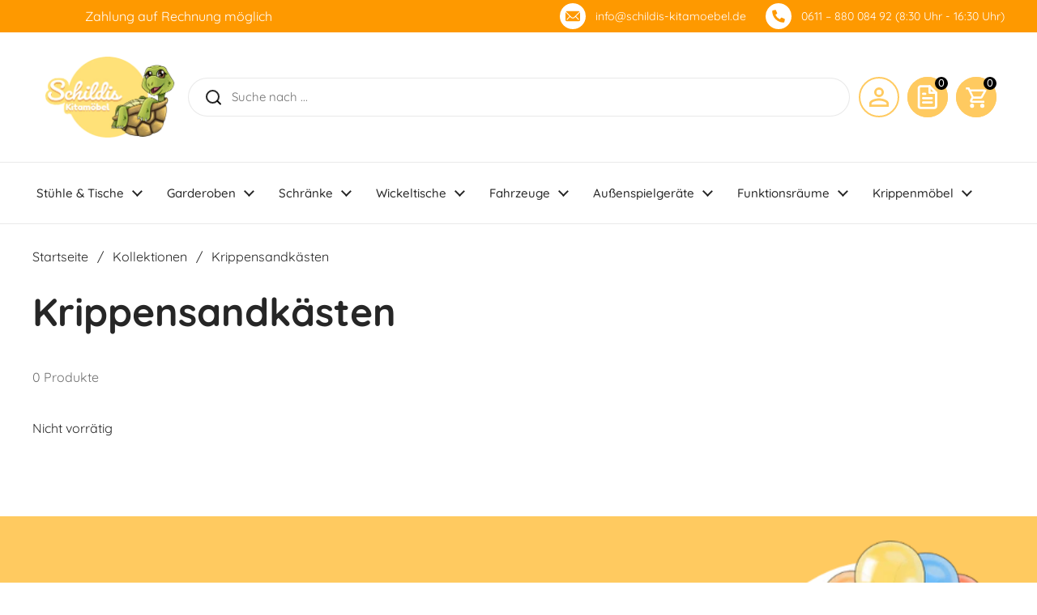

--- FILE ---
content_type: text/html; charset=utf-8
request_url: https://schildis-kitamoebel.de/collections/krippensandkasten
body_size: 41726
content:
<!doctype html><html class="no-js" lang="de" dir="ltr">
<head>
  <!-- Google Tag Manager -->
<script>(function(w,d,s,l,i){w[l]=w[l]||[];w[l].push({'gtm.start':
new Date().getTime(),event:'gtm.js'});var f=d.getElementsByTagName(s)[0],
j=d.createElement(s),dl=l!='dataLayer'?'&l='+l:'';j.async=true;j.src=
'https://www.googletagmanager.com/gtm.js?id='+i+dl;f.parentNode.insertBefore(j,f);
})(window,document,'script','dataLayer','GTM-WJHTWK3M');</script>
<!-- End Google Tag Manager -->
  <!-- AHREF.COM Analytics -->
    <script src="https://analytics.ahrefs.com/analytics.js" data-key="MzFefluz6yX57RS5zV7aOA" async></script>
  <!-- END AHREF.COM Analytics -->  
  

    

    

    

    


	<meta charset="utf-8">
  <meta http-equiv="X-UA-Compatible" content="IE=edge,chrome=1">
  <meta name="viewport" content="width=device-width, initial-scale=1.0, height=device-height, minimum-scale=1.0"><link rel="shortcut icon" href="//schildis-kitamoebel.de/cdn/shop/files/schildi_favicon.jpg?crop=center&height=32&v=1702551818&width=32" type="image/png" /><title>Krippensandkästen &ndash; Schildis Kitamöbel
</title>

<meta property="og:site_name" content="Schildis Kitamöbel">
<meta property="og:url" content="https://schildis-kitamoebel.de/collections/krippensandkasten">
<meta property="og:title" content="Krippensandkästen">
<meta property="og:type" content="website">
<meta property="og:description" content="Schildis Kitamöbel ist ein Fachhandel für hochwertige Kindergartenmöbel. Gerne beraten wir Sie zu Ihrem Möbelbedarf. Bei uns finden Sie eine große Auswahl von Kitagarderoben, Schränken, Tischen, Stühlen und Wickelkommoden. "><meta property="og:image" content="http://schildis-kitamoebel.de/cdn/shop/files/schildi-OG-Image.jpg?v=1703153291">
  <meta property="og:image:secure_url" content="https://schildis-kitamoebel.de/cdn/shop/files/schildi-OG-Image.jpg?v=1703153291">
  <meta property="og:image:width" content="1200">
  <meta property="og:image:height" content="628"><meta name="twitter:card" content="summary_large_image">
<meta name="twitter:title" content="Krippensandkästen">
<meta name="twitter:description" content="Schildis Kitamöbel ist ein Fachhandel für hochwertige Kindergartenmöbel. Gerne beraten wir Sie zu Ihrem Möbelbedarf. Bei uns finden Sie eine große Auswahl von Kitagarderoben, Schränken, Tischen, Stühlen und Wickelkommoden. "><script type="application/ld+json">
  [
    {
      "@context": "https://schema.org",
      "@type": "WebSite",
      "name": "Schildis Kitamöbel",
      "url": "https:\/\/schildis-kitamoebel.de"
    },
    {
      "@context": "https://schema.org",
      "@type": "Organization",
      "name": "Schildis Kitamöbel",
      "url": "https:\/\/schildis-kitamoebel.de"
    }
  ]
</script>

<script type="application/ld+json">
{
  "@context": "http://schema.org",
  "@type": "BreadcrumbList",
  "itemListElement": [
    {
      "@type": "ListItem",
      "position": 1,
      "name": "Startseite",
      "item": "https://schildis-kitamoebel.de"
    },{
        "@type": "ListItem",
        "position": 2,
        "name": "Krippensandkästen",
        "item": "https://schildis-kitamoebel.de/collections/krippensandkasten"
      }]
}
</script><link rel="canonical" href="https://schildis-kitamoebel.de/collections/krippensandkasten">

  <link rel="preconnect" href="https://cdn.shopify.com"><link rel="preconnect" href="https://fonts.shopifycdn.com" crossorigin><link href="//schildis-kitamoebel.de/cdn/shop/t/3/assets/theme.css?v=64176996747780866581685951918" as="style" rel="preload"><link href="//schildis-kitamoebel.de/cdn/shop/t/3/assets/section-header.css?v=67151996703198775591685951923" as="style" rel="preload"><link href="//schildis-kitamoebel.de/cdn/shop/t/3/assets/component-product-item.css?v=106753172216672474261684853910" as="style" rel="preload"><link rel="preload" href="//schildis-kitamoebel.de/cdn/fonts/quicksand/quicksand_n7.d375fe11182475f82f7bb6306a0a0e4018995610.woff2" as="font" type="font/woff2" crossorigin><link rel="preload" href="//schildis-kitamoebel.de/cdn/fonts/quicksand/quicksand_n4.bf8322a9d1da765aa396ad7b6eeb81930a6214de.woff2" as="font" type="font/woff2" crossorigin><style type="text/css">
@font-face {
  font-family: Quicksand;
  font-weight: 700;
  font-style: normal;
  font-display: swap;
  src: url("//schildis-kitamoebel.de/cdn/fonts/quicksand/quicksand_n7.d375fe11182475f82f7bb6306a0a0e4018995610.woff2") format("woff2"),
       url("//schildis-kitamoebel.de/cdn/fonts/quicksand/quicksand_n7.8ac2ae2fc4b90ef79aaa7aedb927d39f9f9aa3f4.woff") format("woff");
}
@font-face {
  font-family: Quicksand;
  font-weight: 400;
  font-style: normal;
  font-display: swap;
  src: url("//schildis-kitamoebel.de/cdn/fonts/quicksand/quicksand_n4.bf8322a9d1da765aa396ad7b6eeb81930a6214de.woff2") format("woff2"),
       url("//schildis-kitamoebel.de/cdn/fonts/quicksand/quicksand_n4.fa4cbd232d3483059e72b11f7239959a64c98426.woff") format("woff");
}
@font-face {
  font-family: Quicksand;
  font-weight: 500;
  font-style: normal;
  font-display: swap;
  src: url("//schildis-kitamoebel.de/cdn/fonts/quicksand/quicksand_n5.8f86b119923a62b5ca76bc9a6fb25da7a7498802.woff2") format("woff2"),
       url("//schildis-kitamoebel.de/cdn/fonts/quicksand/quicksand_n5.c31882e058f76d723a7b6b725ac3ca095b5a2a70.woff") format("woff");
}




</style>
<style type="text/css">

  :root {

    /* Direction */
    --direction: ltr;

    /* Font variables */

    --font-stack-headings: Quicksand, sans-serif;
    --font-weight-headings: 700;
    --font-style-headings: normal;

    --font-stack-body: Quicksand, sans-serif;
    --font-weight-body: 400;--font-weight-body-bold: 500;--font-style-body: normal;--font-weight-buttons: var(--font-weight-body-bold);--font-weight-menu: var(--font-weight-body-bold);--base-headings-size: 19;
    --base-headings-line: 1.2;
    --base-body-size: 15;
    --base-body-line: 1.6;

    --base-menu-size: 15;

    /* Color variables */

    --color-background-header: #ffffff;
    --color-secondary-background-header: rgba(38, 38, 38, 0.08);
    --color-opacity-background-header: rgba(255, 255, 255, 0);
    --color-text-header: #262626;
    --color-foreground-header: #fff;
    --color-accent-header: #9a9a9a;
    --color-foreground-accent-header: #000;
    --color-borders-header: rgba(38, 38, 38, 0.1);

    --color-background-main: #ffffff;
    --color-secondary-background-main: rgba(38, 38, 38, 0.08);
    --color-third-background-main: rgba(38, 38, 38, 0.04);
    --color-fourth-background-main: rgba(38, 38, 38, 0.02);
    --color-opacity-background-main: rgba(255, 255, 255, 0);
    --color-text-main: #262626;
    --color-text-tertiary: #1D1D1D;
    --color-foreground-main: #fff;
    --color-secondary-text-main: rgba(38, 38, 38, 0.6);
    --color-accent-main: #9a9a9a;
    --accent-main: #FE9900;
    --color-foreground-accent-main: #000;
    --color-borders-main: rgba(38, 38, 38, 0.15);

    --color-background-cards: #ffffff;
    --color-gradient-cards: ;
    --color-text-cards: #262626;
    --color-foreground-cards: #fff;
    --color-secondary-text-cards: rgba(38, 38, 38, 0.6);
    --color-accent-cards: #9a9a9a;
    --color-foreground-accent-cards: #000;
    --color-borders-cards: #e1e1e1;

    --color-background-footer: #ffffff;
    --color-text-footer: #262626;
    --color-accent-footer: #9a9a9a;
    --color-borders-footer: rgba(38, 38, 38, 0.15);

    --color-borders-forms-primary: rgba(38, 38, 38, 0.3);
    --color-borders-forms-secondary: rgba(38, 38, 38, 0.6);

    /* Borders */

    --border-width-cards: 1px;
    --border-radius-cards: 10px;
    --border-width-buttons: 1px;
    --border-radius-buttons: 30px;
    --border-width-forms: 1px;
    --border-radius-forms: 5px;

    /* Shadows */
    --shadow-x-cards: 0px;
    --shadow-y-cards: 0px;
    --shadow-blur-cards: 0px;
    --color-shadow-cards: rgba(0,0,0,0);
    --shadow-x-buttons: 0px;
    --shadow-y-buttons: 0px;
    --shadow-blur-buttons: 0px;
    --color-shadow-buttons: rgba(0,0,0,0);

    /* Layout */

    --grid-gap-original-base: 26px;
    --container-vertical-space-base: 100px;
    --image-fit-padding: 10%;

  }

  .facets__summary, #main select, .sidebar select {
    background-image: url('data:image/svg+xml;utf8,<svg width="13" height="8" fill="none" xmlns="http://www.w3.org/2000/svg"><path d="M1.414.086 7.9 6.57 6.485 7.985 0 1.5 1.414.086Z" fill="%23262626"/><path d="M12.985 1.515 6.5 8 5.085 6.586 11.571.101l1.414 1.414Z" fill="%23262626"/></svg>');
  }

  .card .star-rating__stars {
    background-image: url('data:image/svg+xml;utf8,<svg width="20" height="13" viewBox="0 0 14 13" fill="none" xmlns="http://www.w3.org/2000/svg"><path d="m7 0 1.572 4.837h5.085l-4.114 2.99 1.572 4.836L7 9.673l-4.114 2.99 1.571-4.837-4.114-2.99h5.085L7 0Z" stroke="%23262626" stroke-width="1"/></svg>');
  }
  .card .star-rating__stars-active {
    background-image: url('data:image/svg+xml;utf8,<svg width="20" height="13" viewBox="0 0 14 13" fill="none" xmlns="http://www.w3.org/2000/svg"><path d="m7 0 1.572 4.837h5.085l-4.114 2.99 1.572 4.836L7 9.673l-4.114 2.99 1.571-4.837-4.114-2.99h5.085L7 0Z" fill="%23262626" stroke-width="0"/></svg>');
  }

  .star-rating__stars {
    background-image: url('data:image/svg+xml;utf8,<svg width="20" height="13" viewBox="0 0 14 13" fill="none" xmlns="http://www.w3.org/2000/svg"><path d="m7 0 1.572 4.837h5.085l-4.114 2.99 1.572 4.836L7 9.673l-4.114 2.99 1.571-4.837-4.114-2.99h5.085L7 0Z" stroke="%23262626" stroke-width="1"/></svg>');
  }
  .star-rating__stars-active {
    background-image: url('data:image/svg+xml;utf8,<svg width="20" height="13" viewBox="0 0 14 13" fill="none" xmlns="http://www.w3.org/2000/svg"><path d="m7 0 1.572 4.837h5.085l-4.114 2.99 1.572 4.836L7 9.673l-4.114 2.99 1.571-4.837-4.114-2.99h5.085L7 0Z" fill="%23262626" stroke-width="0"/></svg>');
  }

  .product-item {}</style>

<style id="root-height">
  :root {
    --window-height: 100vh;
  }
</style><link href="//schildis-kitamoebel.de/cdn/shop/t/3/assets/theme.css?v=64176996747780866581685951918" rel="stylesheet" type="text/css" media="all" />

	<script>window.performance && window.performance.mark && window.performance.mark('shopify.content_for_header.start');</script><meta name="google-site-verification" content="HjKaZdDLpPRuWUxnPJB0tfZ7BBwb4bYI5iqSk6zPG4o">
<meta id="shopify-digital-wallet" name="shopify-digital-wallet" content="/75929026842/digital_wallets/dialog">
<meta name="shopify-checkout-api-token" content="8ca815f445b0b85b3d73dfeca0e3165b">
<meta id="in-context-paypal-metadata" data-shop-id="75929026842" data-venmo-supported="false" data-environment="production" data-locale="de_DE" data-paypal-v4="true" data-currency="EUR">
<link rel="alternate" type="application/atom+xml" title="Feed" href="/collections/krippensandkasten.atom" />
<link rel="alternate" type="application/json+oembed" href="https://schildis-kitamoebel.de/collections/krippensandkasten.oembed">
<script async="async" src="/checkouts/internal/preloads.js?locale=de-DE"></script>
<link rel="preconnect" href="https://shop.app" crossorigin="anonymous">
<script async="async" src="https://shop.app/checkouts/internal/preloads.js?locale=de-DE&shop_id=75929026842" crossorigin="anonymous"></script>
<script id="shopify-features" type="application/json">{"accessToken":"8ca815f445b0b85b3d73dfeca0e3165b","betas":["rich-media-storefront-analytics"],"domain":"schildis-kitamoebel.de","predictiveSearch":true,"shopId":75929026842,"locale":"de"}</script>
<script>var Shopify = Shopify || {};
Shopify.shop = "gmg-moebelshop.myshopify.com";
Shopify.locale = "de";
Shopify.currency = {"active":"EUR","rate":"1.0"};
Shopify.country = "DE";
Shopify.theme = {"name":"Production","id":149738848538,"schema_name":"Local","schema_version":"2.1.2","theme_store_id":1651,"role":"main"};
Shopify.theme.handle = "null";
Shopify.theme.style = {"id":null,"handle":null};
Shopify.cdnHost = "schildis-kitamoebel.de/cdn";
Shopify.routes = Shopify.routes || {};
Shopify.routes.root = "/";</script>
<script type="module">!function(o){(o.Shopify=o.Shopify||{}).modules=!0}(window);</script>
<script>!function(o){function n(){var o=[];function n(){o.push(Array.prototype.slice.apply(arguments))}return n.q=o,n}var t=o.Shopify=o.Shopify||{};t.loadFeatures=n(),t.autoloadFeatures=n()}(window);</script>
<script>
  window.ShopifyPay = window.ShopifyPay || {};
  window.ShopifyPay.apiHost = "shop.app\/pay";
  window.ShopifyPay.redirectState = null;
</script>
<script id="shop-js-analytics" type="application/json">{"pageType":"collection"}</script>
<script defer="defer" async type="module" src="//schildis-kitamoebel.de/cdn/shopifycloud/shop-js/modules/v2/client.init-shop-cart-sync_HUjMWWU5.de.esm.js"></script>
<script defer="defer" async type="module" src="//schildis-kitamoebel.de/cdn/shopifycloud/shop-js/modules/v2/chunk.common_QpfDqRK1.esm.js"></script>
<script type="module">
  await import("//schildis-kitamoebel.de/cdn/shopifycloud/shop-js/modules/v2/client.init-shop-cart-sync_HUjMWWU5.de.esm.js");
await import("//schildis-kitamoebel.de/cdn/shopifycloud/shop-js/modules/v2/chunk.common_QpfDqRK1.esm.js");

  window.Shopify.SignInWithShop?.initShopCartSync?.({"fedCMEnabled":true,"windoidEnabled":true});

</script>
<script>
  window.Shopify = window.Shopify || {};
  if (!window.Shopify.featureAssets) window.Shopify.featureAssets = {};
  window.Shopify.featureAssets['shop-js'] = {"shop-cart-sync":["modules/v2/client.shop-cart-sync_ByUgVWtJ.de.esm.js","modules/v2/chunk.common_QpfDqRK1.esm.js"],"init-fed-cm":["modules/v2/client.init-fed-cm_CVqhkk-1.de.esm.js","modules/v2/chunk.common_QpfDqRK1.esm.js"],"shop-button":["modules/v2/client.shop-button_B0pFlqys.de.esm.js","modules/v2/chunk.common_QpfDqRK1.esm.js"],"shop-cash-offers":["modules/v2/client.shop-cash-offers_CaaeZ5wd.de.esm.js","modules/v2/chunk.common_QpfDqRK1.esm.js","modules/v2/chunk.modal_CS8dP9kO.esm.js"],"init-windoid":["modules/v2/client.init-windoid_B-gyVqfY.de.esm.js","modules/v2/chunk.common_QpfDqRK1.esm.js"],"shop-toast-manager":["modules/v2/client.shop-toast-manager_DgTeluS3.de.esm.js","modules/v2/chunk.common_QpfDqRK1.esm.js"],"init-shop-email-lookup-coordinator":["modules/v2/client.init-shop-email-lookup-coordinator_C5I212n4.de.esm.js","modules/v2/chunk.common_QpfDqRK1.esm.js"],"init-shop-cart-sync":["modules/v2/client.init-shop-cart-sync_HUjMWWU5.de.esm.js","modules/v2/chunk.common_QpfDqRK1.esm.js"],"avatar":["modules/v2/client.avatar_BTnouDA3.de.esm.js"],"pay-button":["modules/v2/client.pay-button_CJaF-UDc.de.esm.js","modules/v2/chunk.common_QpfDqRK1.esm.js"],"init-customer-accounts":["modules/v2/client.init-customer-accounts_BI_wUvuR.de.esm.js","modules/v2/client.shop-login-button_DTPR4l75.de.esm.js","modules/v2/chunk.common_QpfDqRK1.esm.js","modules/v2/chunk.modal_CS8dP9kO.esm.js"],"init-shop-for-new-customer-accounts":["modules/v2/client.init-shop-for-new-customer-accounts_C4qR5Wl-.de.esm.js","modules/v2/client.shop-login-button_DTPR4l75.de.esm.js","modules/v2/chunk.common_QpfDqRK1.esm.js","modules/v2/chunk.modal_CS8dP9kO.esm.js"],"shop-login-button":["modules/v2/client.shop-login-button_DTPR4l75.de.esm.js","modules/v2/chunk.common_QpfDqRK1.esm.js","modules/v2/chunk.modal_CS8dP9kO.esm.js"],"init-customer-accounts-sign-up":["modules/v2/client.init-customer-accounts-sign-up_SG5gYFpP.de.esm.js","modules/v2/client.shop-login-button_DTPR4l75.de.esm.js","modules/v2/chunk.common_QpfDqRK1.esm.js","modules/v2/chunk.modal_CS8dP9kO.esm.js"],"shop-follow-button":["modules/v2/client.shop-follow-button_CmMsyvrH.de.esm.js","modules/v2/chunk.common_QpfDqRK1.esm.js","modules/v2/chunk.modal_CS8dP9kO.esm.js"],"checkout-modal":["modules/v2/client.checkout-modal_tfCxQqrq.de.esm.js","modules/v2/chunk.common_QpfDqRK1.esm.js","modules/v2/chunk.modal_CS8dP9kO.esm.js"],"lead-capture":["modules/v2/client.lead-capture_Ccz5Zm6k.de.esm.js","modules/v2/chunk.common_QpfDqRK1.esm.js","modules/v2/chunk.modal_CS8dP9kO.esm.js"],"shop-login":["modules/v2/client.shop-login_BfivnucW.de.esm.js","modules/v2/chunk.common_QpfDqRK1.esm.js","modules/v2/chunk.modal_CS8dP9kO.esm.js"],"payment-terms":["modules/v2/client.payment-terms_D2Mn0eFV.de.esm.js","modules/v2/chunk.common_QpfDqRK1.esm.js","modules/v2/chunk.modal_CS8dP9kO.esm.js"]};
</script>
<script>(function() {
  var isLoaded = false;
  function asyncLoad() {
    if (isLoaded) return;
    isLoaded = true;
    var urls = ["https:\/\/chimpstatic.com\/mcjs-connected\/js\/users\/9ba00f40a3aa2e62e34fd2cea\/de2d772e377e6bc9502b737ef.js?shop=gmg-moebelshop.myshopify.com"];
    for (var i = 0; i < urls.length; i++) {
      var s = document.createElement('script');
      s.type = 'text/javascript';
      s.async = true;
      s.src = urls[i];
      var x = document.getElementsByTagName('script')[0];
      x.parentNode.insertBefore(s, x);
    }
  };
  if(window.attachEvent) {
    window.attachEvent('onload', asyncLoad);
  } else {
    window.addEventListener('load', asyncLoad, false);
  }
})();</script>
<script id="__st">var __st={"a":75929026842,"offset":3600,"reqid":"979243c4-538c-4017-b948-758c12892b79-1768806650","pageurl":"schildis-kitamoebel.de\/collections\/krippensandkasten","u":"886f16b3e53d","p":"collection","rtyp":"collection","rid":466897273114};</script>
<script>window.ShopifyPaypalV4VisibilityTracking = true;</script>
<script id="captcha-bootstrap">!function(){'use strict';const t='contact',e='account',n='new_comment',o=[[t,t],['blogs',n],['comments',n],[t,'customer']],c=[[e,'customer_login'],[e,'guest_login'],[e,'recover_customer_password'],[e,'create_customer']],r=t=>t.map((([t,e])=>`form[action*='/${t}']:not([data-nocaptcha='true']) input[name='form_type'][value='${e}']`)).join(','),a=t=>()=>t?[...document.querySelectorAll(t)].map((t=>t.form)):[];function s(){const t=[...o],e=r(t);return a(e)}const i='password',u='form_key',d=['recaptcha-v3-token','g-recaptcha-response','h-captcha-response',i],f=()=>{try{return window.sessionStorage}catch{return}},m='__shopify_v',_=t=>t.elements[u];function p(t,e,n=!1){try{const o=window.sessionStorage,c=JSON.parse(o.getItem(e)),{data:r}=function(t){const{data:e,action:n}=t;return t[m]||n?{data:e,action:n}:{data:t,action:n}}(c);for(const[e,n]of Object.entries(r))t.elements[e]&&(t.elements[e].value=n);n&&o.removeItem(e)}catch(o){console.error('form repopulation failed',{error:o})}}const l='form_type',E='cptcha';function T(t){t.dataset[E]=!0}const w=window,h=w.document,L='Shopify',v='ce_forms',y='captcha';let A=!1;((t,e)=>{const n=(g='f06e6c50-85a8-45c8-87d0-21a2b65856fe',I='https://cdn.shopify.com/shopifycloud/storefront-forms-hcaptcha/ce_storefront_forms_captcha_hcaptcha.v1.5.2.iife.js',D={infoText:'Durch hCaptcha geschützt',privacyText:'Datenschutz',termsText:'Allgemeine Geschäftsbedingungen'},(t,e,n)=>{const o=w[L][v],c=o.bindForm;if(c)return c(t,g,e,D).then(n);var r;o.q.push([[t,g,e,D],n]),r=I,A||(h.body.append(Object.assign(h.createElement('script'),{id:'captcha-provider',async:!0,src:r})),A=!0)});var g,I,D;w[L]=w[L]||{},w[L][v]=w[L][v]||{},w[L][v].q=[],w[L][y]=w[L][y]||{},w[L][y].protect=function(t,e){n(t,void 0,e),T(t)},Object.freeze(w[L][y]),function(t,e,n,w,h,L){const[v,y,A,g]=function(t,e,n){const i=e?o:[],u=t?c:[],d=[...i,...u],f=r(d),m=r(i),_=r(d.filter((([t,e])=>n.includes(e))));return[a(f),a(m),a(_),s()]}(w,h,L),I=t=>{const e=t.target;return e instanceof HTMLFormElement?e:e&&e.form},D=t=>v().includes(t);t.addEventListener('submit',(t=>{const e=I(t);if(!e)return;const n=D(e)&&!e.dataset.hcaptchaBound&&!e.dataset.recaptchaBound,o=_(e),c=g().includes(e)&&(!o||!o.value);(n||c)&&t.preventDefault(),c&&!n&&(function(t){try{if(!f())return;!function(t){const e=f();if(!e)return;const n=_(t);if(!n)return;const o=n.value;o&&e.removeItem(o)}(t);const e=Array.from(Array(32),(()=>Math.random().toString(36)[2])).join('');!function(t,e){_(t)||t.append(Object.assign(document.createElement('input'),{type:'hidden',name:u})),t.elements[u].value=e}(t,e),function(t,e){const n=f();if(!n)return;const o=[...t.querySelectorAll(`input[type='${i}']`)].map((({name:t})=>t)),c=[...d,...o],r={};for(const[a,s]of new FormData(t).entries())c.includes(a)||(r[a]=s);n.setItem(e,JSON.stringify({[m]:1,action:t.action,data:r}))}(t,e)}catch(e){console.error('failed to persist form',e)}}(e),e.submit())}));const S=(t,e)=>{t&&!t.dataset[E]&&(n(t,e.some((e=>e===t))),T(t))};for(const o of['focusin','change'])t.addEventListener(o,(t=>{const e=I(t);D(e)&&S(e,y())}));const B=e.get('form_key'),M=e.get(l),P=B&&M;t.addEventListener('DOMContentLoaded',(()=>{const t=y();if(P)for(const e of t)e.elements[l].value===M&&p(e,B);[...new Set([...A(),...v().filter((t=>'true'===t.dataset.shopifyCaptcha))])].forEach((e=>S(e,t)))}))}(h,new URLSearchParams(w.location.search),n,t,e,['guest_login'])})(!0,!0)}();</script>
<script integrity="sha256-4kQ18oKyAcykRKYeNunJcIwy7WH5gtpwJnB7kiuLZ1E=" data-source-attribution="shopify.loadfeatures" defer="defer" src="//schildis-kitamoebel.de/cdn/shopifycloud/storefront/assets/storefront/load_feature-a0a9edcb.js" crossorigin="anonymous"></script>
<script crossorigin="anonymous" defer="defer" src="//schildis-kitamoebel.de/cdn/shopifycloud/storefront/assets/shopify_pay/storefront-65b4c6d7.js?v=20250812"></script>
<script data-source-attribution="shopify.dynamic_checkout.dynamic.init">var Shopify=Shopify||{};Shopify.PaymentButton=Shopify.PaymentButton||{isStorefrontPortableWallets:!0,init:function(){window.Shopify.PaymentButton.init=function(){};var t=document.createElement("script");t.src="https://schildis-kitamoebel.de/cdn/shopifycloud/portable-wallets/latest/portable-wallets.de.js",t.type="module",document.head.appendChild(t)}};
</script>
<script data-source-attribution="shopify.dynamic_checkout.buyer_consent">
  function portableWalletsHideBuyerConsent(e){var t=document.getElementById("shopify-buyer-consent"),n=document.getElementById("shopify-subscription-policy-button");t&&n&&(t.classList.add("hidden"),t.setAttribute("aria-hidden","true"),n.removeEventListener("click",e))}function portableWalletsShowBuyerConsent(e){var t=document.getElementById("shopify-buyer-consent"),n=document.getElementById("shopify-subscription-policy-button");t&&n&&(t.classList.remove("hidden"),t.removeAttribute("aria-hidden"),n.addEventListener("click",e))}window.Shopify?.PaymentButton&&(window.Shopify.PaymentButton.hideBuyerConsent=portableWalletsHideBuyerConsent,window.Shopify.PaymentButton.showBuyerConsent=portableWalletsShowBuyerConsent);
</script>
<script data-source-attribution="shopify.dynamic_checkout.cart.bootstrap">document.addEventListener("DOMContentLoaded",(function(){function t(){return document.querySelector("shopify-accelerated-checkout-cart, shopify-accelerated-checkout")}if(t())Shopify.PaymentButton.init();else{new MutationObserver((function(e,n){t()&&(Shopify.PaymentButton.init(),n.disconnect())})).observe(document.body,{childList:!0,subtree:!0})}}));
</script>
<link id="shopify-accelerated-checkout-styles" rel="stylesheet" media="screen" href="https://schildis-kitamoebel.de/cdn/shopifycloud/portable-wallets/latest/accelerated-checkout-backwards-compat.css" crossorigin="anonymous">
<style id="shopify-accelerated-checkout-cart">
        #shopify-buyer-consent {
  margin-top: 1em;
  display: inline-block;
  width: 100%;
}

#shopify-buyer-consent.hidden {
  display: none;
}

#shopify-subscription-policy-button {
  background: none;
  border: none;
  padding: 0;
  text-decoration: underline;
  font-size: inherit;
  cursor: pointer;
}

#shopify-subscription-policy-button::before {
  box-shadow: none;
}

      </style>

<script>window.performance && window.performance.mark && window.performance.mark('shopify.content_for_header.end');</script>

  <script>
    const rbi = [];
    const ribSetSize = (img) => {
      if ( img.offsetWidth / img.dataset.ratio < img.offsetHeight ) {
        img.setAttribute('sizes', `${Math.ceil(img.offsetHeight * img.dataset.ratio)}px`);
      } else {
        img.setAttribute('sizes', `${Math.ceil(img.offsetWidth)}px`);
      }
    }
    const debounce = (fn, wait) => {
      let t;
      return (...args) => {
        clearTimeout(t);
        t = setTimeout(() => fn.apply(this, args), wait);
      };
    }
    window.KEYCODES = {
      TAB: 9,
      ESC: 27,
      DOWN: 40,
      RIGHT: 39,
      UP: 38,
      LEFT: 37,
      RETURN: 13
    };
    window.addEventListener('resize', debounce(()=>{
      for ( let img of rbi ) {
        ribSetSize(img);
      }
    }, 250));
  </script><noscript>
    <link rel="stylesheet" href="//schildis-kitamoebel.de/cdn/shop/t/3/assets/theme-noscript.css?v=143499523122431679711684248040">
  </noscript>
  <style>.product-item.card .button--solid{color:#fff !important;background-color:var(--accent-main) !important;border:none}.product-item.card .button--solid:hover{background-color:#ffca60 !important}.product-item.card .product-price{font-family:var(--font-stack-body);font-weight:var(--font-weight-body);line-height:var(--base-headings-line);font-size:calc(var(--base-body-size) * 1.34px)}@media screen and (max-width: 1023px){.product-item.card .product-price{font-size:calc(var(--base-body-size) * 1.07px)}}.product-item.card .product-price--original{margin-right:20px;font-weight:var(--font-weight-headings)}.product-item.card .product-price--compare{color:var(--color-accent-main);display:inline-block}.product-item.card .product-item__price{margin-bottom:10px}.product-item.card .product-item__title{margin-bottom:8px;font-family:var(--font-stack-headings);font-weight:var(--font-weight-headings);font-size:calc(var(--base-headings-size) * 1.4px);line-height:var(--base-headings-line);font-weight:var(--font-weight-body)}@media screen and (max-width: 1023px){.product-item.card .product-item__title{font-size:calc(var(--base-headings-size) * 1.12px)}}.product-item.card .product-item__badge{font-weight:var(--font-weight-body-bold)}@media screen and (min-width: 1024px){.product-item.card .card__text{padding-bottom:8px;padding-top:16px}}.product-item.card .card__text .product-item__text{font-family:var(--font-stack-body);font-weight:var(--font-weight-body);line-height:var(--base-headings-line);font-size:calc(var(--base-body-size) * 1.07px)}@media screen and (max-width: 1023px){.product-item.card .card__text .product-item__text{font-size:calc(var(--base-body-size) * 0.87px)}}@media screen and (min-width: 1024px){.product-item.card .card__text+.product-item__text{padding-bottom:20px}}
</style>
  <script src="//schildis-kitamoebel.de/cdn/shop/t/3/assets/runtime.js?v=134847426101939061411688563082" defer="defer"></script>
  <script src="//schildis-kitamoebel.de/cdn/shop/t/3/assets/ba-custom-products.js?v=51387771549288028801703072637" defer></script>
<!-- BEGIN app block: shopify://apps/complianz-gdpr-cookie-consent/blocks/bc-block/e49729f0-d37d-4e24-ac65-e0e2f472ac27 -->

    
    
    
<link id='complianz-css' rel="stylesheet" href=https://cdn.shopify.com/extensions/019a2fb2-ee57-75e6-ac86-acfd14822c1d/gdpr-legal-cookie-74/assets/complainz.css media="print" onload="this.media='all'">
    <style>
        #Compliance-iframe.Compliance-iframe-branded > div.purposes-header,
        #Compliance-iframe.Compliance-iframe-branded > div.cmplc-cmp-header,
        #purposes-container > div.purposes-header,
        #Compliance-cs-banner .Compliance-cs-brand {
            background-color: #ffffff !important;
            color: #000000!important;
        }
        #Compliance-iframe.Compliance-iframe-branded .purposes-header .cmplc-btn-cp ,
        #Compliance-iframe.Compliance-iframe-branded .purposes-header .cmplc-btn-cp:hover,
        #Compliance-iframe.Compliance-iframe-branded .purposes-header .cmplc-btn-back:hover  {
            background-color: #ffffff !important;
            opacity: 1 !important;
        }
        #Compliance-cs-banner .cmplc-toggle .cmplc-toggle-label {
            color: #ffffff!important;
        }
        #Compliance-iframe.Compliance-iframe-branded .purposes-header .cmplc-btn-cp:hover,
        #Compliance-iframe.Compliance-iframe-branded .purposes-header .cmplc-btn-back:hover {
            background-color: #000000!important;
            color: #ffffff!important;
        }
        #Compliance-cs-banner #Compliance-cs-title {
            font-size: 14px !important;
        }
        #Compliance-cs-banner .Compliance-cs-content,
        #Compliance-cs-title,
        .cmplc-toggle-checkbox.granular-control-checkbox span {
            background-color: #ffffff !important;
            color: #000000 !important;
            font-size: 14px !important;
        }
        #Compliance-cs-banner .Compliance-cs-close-btn {
            font-size: 14px !important;
            background-color: #ffffff !important;
        }
        #Compliance-cs-banner .Compliance-cs-opt-group {
            color: #ffffff !important;
        }
        #Compliance-cs-banner .Compliance-cs-opt-group button,
        .Compliance-alert button.Compliance-button-cancel {
            background-color: #FE9900!important;
            color: #ffffff!important;
        }
        #Compliance-cs-banner .Compliance-cs-opt-group button.Compliance-cs-accept-btn,
        #Compliance-cs-banner .Compliance-cs-opt-group button.Compliance-cs-btn-primary,
        .Compliance-alert button.Compliance-button-confirm {
            background-color: #FE9900 !important;
            color: #ffffff !important;
        }
        #Compliance-cs-banner .Compliance-cs-opt-group button.Compliance-cs-reject-btn {
            background-color: #FE9900!important;
            color: #ffffff!important;
        }

        #Compliance-cs-banner .Compliance-banner-content button {
            cursor: pointer !important;
            color: currentColor !important;
            text-decoration: underline !important;
            border: none !important;
            background-color: transparent !important;
            font-size: 100% !important;
            padding: 0 !important;
        }

        #Compliance-cs-banner .Compliance-cs-opt-group button {
            border-radius: 4px !important;
            padding-block: 10px !important;
        }
        @media (min-width: 640px) {
            #Compliance-cs-banner.Compliance-cs-default-floating:not(.Compliance-cs-top):not(.Compliance-cs-center) .Compliance-cs-container, #Compliance-cs-banner.Compliance-cs-default-floating:not(.Compliance-cs-bottom):not(.Compliance-cs-center) .Compliance-cs-container, #Compliance-cs-banner.Compliance-cs-default-floating.Compliance-cs-center:not(.Compliance-cs-top):not(.Compliance-cs-bottom) .Compliance-cs-container {
                width: 560px !important;
            }
            #Compliance-cs-banner.Compliance-cs-default-floating:not(.Compliance-cs-top):not(.Compliance-cs-center) .Compliance-cs-opt-group, #Compliance-cs-banner.Compliance-cs-default-floating:not(.Compliance-cs-bottom):not(.Compliance-cs-center) .Compliance-cs-opt-group, #Compliance-cs-banner.Compliance-cs-default-floating.Compliance-cs-center:not(.Compliance-cs-top):not(.Compliance-cs-bottom) .Compliance-cs-opt-group {
                flex-direction: row !important;
            }
            #Compliance-cs-banner .Compliance-cs-opt-group button:not(:last-of-type),
            #Compliance-cs-banner .Compliance-cs-opt-group button {
                margin-right: 4px !important;
            }
            #Compliance-cs-banner .Compliance-cs-container .Compliance-cs-brand {
                position: absolute !important;
                inset-block-start: 6px;
            }
        }
        #Compliance-cs-banner.Compliance-cs-default-floating:not(.Compliance-cs-top):not(.Compliance-cs-center) .Compliance-cs-opt-group > div, #Compliance-cs-banner.Compliance-cs-default-floating:not(.Compliance-cs-bottom):not(.Compliance-cs-center) .Compliance-cs-opt-group > div, #Compliance-cs-banner.Compliance-cs-default-floating.Compliance-cs-center:not(.Compliance-cs-top):not(.Compliance-cs-bottom) .Compliance-cs-opt-group > div {
            flex-direction: row-reverse;
            width: 100% !important;
        }

        .Compliance-cs-brand-badge-outer, .Compliance-cs-brand-badge, #Compliance-cs-banner.Compliance-cs-default-floating.Compliance-cs-bottom .Compliance-cs-brand-badge-outer,
        #Compliance-cs-banner.Compliance-cs-default.Compliance-cs-bottom .Compliance-cs-brand-badge-outer,
        #Compliance-cs-banner.Compliance-cs-default:not(.Compliance-cs-left) .Compliance-cs-brand-badge-outer,
        #Compliance-cs-banner.Compliance-cs-default-floating:not(.Compliance-cs-left) .Compliance-cs-brand-badge-outer {
            display: none !important
        }

        #Compliance-cs-banner:not(.Compliance-cs-top):not(.Compliance-cs-bottom) .Compliance-cs-container.Compliance-cs-themed {
            flex-direction: row !important;
        }

        #Compliance-cs-banner #Compliance-cs-title,
        #Compliance-cs-banner #Compliance-cs-custom-title {
            justify-self: center !important;
            font-size: 14px !important;
            font-family: -apple-system,sans-serif !important;
            margin-inline: auto !important;
            width: 55% !important;
            text-align: center;
            font-weight: 600;
            visibility: unset;
        }

        @media (max-width: 640px) {
            #Compliance-cs-banner #Compliance-cs-title,
            #Compliance-cs-banner #Compliance-cs-custom-title {
                display: block;
            }
        }

        #Compliance-cs-banner .Compliance-cs-brand img {
            max-width: 110px !important;
            min-height: 32px !important;
        }
        #Compliance-cs-banner .Compliance-cs-container .Compliance-cs-brand {
            background: none !important;
            padding: 0px !important;
            margin-block-start:10px !important;
            margin-inline-start:16px !important;
        }

        #Compliance-cs-banner .Compliance-cs-opt-group button {
            padding-inline: 4px !important;
        }

    </style>
    
    
    
    

    <script type="text/javascript">
        function loadScript(src) {
            return new Promise((resolve, reject) => {
                const s = document.createElement("script");
                s.src = src;
                s.charset = "UTF-8";
                s.onload = resolve;
                s.onerror = reject;
                document.head.appendChild(s);
            });
        }

        function filterGoogleConsentModeURLs(domainsArray) {
            const googleConsentModeComplianzURls = [
                // 197, # Google Tag Manager:
                {"domain":"s.www.googletagmanager.com", "path":""},
                {"domain":"www.tagmanager.google.com", "path":""},
                {"domain":"www.googletagmanager.com", "path":""},
                {"domain":"googletagmanager.com", "path":""},
                {"domain":"tagassistant.google.com", "path":""},
                {"domain":"tagmanager.google.com", "path":""},

                // 2110, # Google Analytics 4:
                {"domain":"www.analytics.google.com", "path":""},
                {"domain":"www.google-analytics.com", "path":""},
                {"domain":"ssl.google-analytics.com", "path":""},
                {"domain":"google-analytics.com", "path":""},
                {"domain":"analytics.google.com", "path":""},
                {"domain":"region1.google-analytics.com", "path":""},
                {"domain":"region1.analytics.google.com", "path":""},
                {"domain":"*.google-analytics.com", "path":""},
                {"domain":"www.googletagmanager.com", "path":"/gtag/js?id=G"},
                {"domain":"googletagmanager.com", "path":"/gtag/js?id=UA"},
                {"domain":"www.googletagmanager.com", "path":"/gtag/js?id=UA"},
                {"domain":"googletagmanager.com", "path":"/gtag/js?id=G"},

                // 177, # Google Ads conversion tracking:
                {"domain":"googlesyndication.com", "path":""},
                {"domain":"media.admob.com", "path":""},
                {"domain":"gmodules.com", "path":""},
                {"domain":"ad.ytsa.net", "path":""},
                {"domain":"dartmotif.net", "path":""},
                {"domain":"dmtry.com", "path":""},
                {"domain":"go.channelintelligence.com", "path":""},
                {"domain":"googleusercontent.com", "path":""},
                {"domain":"googlevideo.com", "path":""},
                {"domain":"gvt1.com", "path":""},
                {"domain":"links.channelintelligence.com", "path":""},
                {"domain":"obrasilinteirojoga.com.br", "path":""},
                {"domain":"pcdn.tcgmsrv.net", "path":""},
                {"domain":"rdr.tag.channelintelligence.com", "path":""},
                {"domain":"static.googleadsserving.cn", "path":""},
                {"domain":"studioapi.doubleclick.com", "path":""},
                {"domain":"teracent.net", "path":""},
                {"domain":"ttwbs.channelintelligence.com", "path":""},
                {"domain":"wtb.channelintelligence.com", "path":""},
                {"domain":"youknowbest.com", "path":""},
                {"domain":"doubleclick.net", "path":""},
                {"domain":"redirector.gvt1.com", "path":""},

                //116, # Google Ads Remarketing
                {"domain":"googlesyndication.com", "path":""},
                {"domain":"media.admob.com", "path":""},
                {"domain":"gmodules.com", "path":""},
                {"domain":"ad.ytsa.net", "path":""},
                {"domain":"dartmotif.net", "path":""},
                {"domain":"dmtry.com", "path":""},
                {"domain":"go.channelintelligence.com", "path":""},
                {"domain":"googleusercontent.com", "path":""},
                {"domain":"googlevideo.com", "path":""},
                {"domain":"gvt1.com", "path":""},
                {"domain":"links.channelintelligence.com", "path":""},
                {"domain":"obrasilinteirojoga.com.br", "path":""},
                {"domain":"pcdn.tcgmsrv.net", "path":""},
                {"domain":"rdr.tag.channelintelligence.com", "path":""},
                {"domain":"static.googleadsserving.cn", "path":""},
                {"domain":"studioapi.doubleclick.com", "path":""},
                {"domain":"teracent.net", "path":""},
                {"domain":"ttwbs.channelintelligence.com", "path":""},
                {"domain":"wtb.channelintelligence.com", "path":""},
                {"domain":"youknowbest.com", "path":""},
                {"domain":"doubleclick.net", "path":""},
                {"domain":"redirector.gvt1.com", "path":""}
            ];

            if (!Array.isArray(domainsArray)) { 
                return [];
            }

            const blockedPairs = new Map();
            for (const rule of googleConsentModeComplianzURls) {
                if (!blockedPairs.has(rule.domain)) {
                    blockedPairs.set(rule.domain, new Set());
                }
                blockedPairs.get(rule.domain).add(rule.path);
            }

            return domainsArray.filter(item => {
                const paths = blockedPairs.get(item.d);
                return !(paths && paths.has(item.p));
            });
        }

        function setupAutoblockingByDomain() {
            // autoblocking by domain
            const autoblockByDomainArray = [];
            const prefixID = '10000' // to not get mixed with real metis ids
            let cmpBlockerDomains = []
            let cmpCmplcVendorsPurposes = {}
            let counter = 1
            for (const object of autoblockByDomainArray) {
                cmpBlockerDomains.push({
                    d: object.d,
                    p: object.path,
                    v: prefixID + counter,
                });
                counter++;
            }
            
            counter = 1
            for (const object of autoblockByDomainArray) {
                cmpCmplcVendorsPurposes[prefixID + counter] = object?.p ?? '1';
                counter++;
            }

            Object.defineProperty(window, "cmp_cmplc_vendors_purposes", {
                get() {
                    return cmpCmplcVendorsPurposes;
                },
                set(value) {
                    cmpCmplcVendorsPurposes = { ...cmpCmplcVendorsPurposes, ...value };
                }
            });
            const basicGmc = true;


            Object.defineProperty(window, "cmp_importblockerdomains", {
                get() {
                    if (basicGmc) {
                        return filterGoogleConsentModeURLs(cmpBlockerDomains);
                    }
                    return cmpBlockerDomains;
                },
                set(value) {
                    cmpBlockerDomains = [ ...cmpBlockerDomains, ...value ];
                }
            });
        }

        function enforceRejectionRecovery() {
            const base = (window._cmplc = window._cmplc || {});
            const featuresHolder = {};

            function lockFlagOn(holder) {
                const desc = Object.getOwnPropertyDescriptor(holder, 'rejection_recovery');
                if (!desc) {
                    Object.defineProperty(holder, 'rejection_recovery', {
                        get() { return true; },
                        set(_) { /* ignore */ },
                        enumerable: true,
                        configurable: false
                    });
                }
                return holder;
            }

            Object.defineProperty(base, 'csFeatures', {
                configurable: false,
                enumerable: true,
                get() {
                    return featuresHolder;
                },
                set(obj) {
                    if (obj && typeof obj === 'object') {
                        Object.keys(obj).forEach(k => {
                            if (k !== 'rejection_recovery') {
                                featuresHolder[k] = obj[k];
                            }
                        });
                    }
                    // we lock it, it won't try to redefine
                    lockFlagOn(featuresHolder);
                }
            });

            // Ensure an object is exposed even if read early
            if (!('csFeatures' in base)) {
                base.csFeatures = {};
            } else {
                // If someone already set it synchronously, merge and lock now.
                base.csFeatures = base.csFeatures;
            }
        }

        function splitDomains(joinedString) {
            if (!joinedString) {
                return []; // empty string -> empty array
            }
            return joinedString.split(";");
        }

        function setupWhitelist() {
            // Whitelist by domain:
            const whitelistString = "";
            const whitelist_array = [...splitDomains(whitelistString)];
            if (Array.isArray(window?.cmp_block_ignoredomains)) {
                window.cmp_block_ignoredomains = [...whitelist_array, ...window.cmp_block_ignoredomains];
            }
        }

        async function initCompliance() {
            const currentCsConfiguration = {"siteId":4357128,"cookiePolicyIds":{"en":81463630},"banner":{"acceptButtonDisplay":true,"rejectButtonDisplay":true,"customizeButtonDisplay":true,"position":"float-center","backgroundOverlay":false,"fontSize":"14px","content":"","acceptButtonCaption":"","rejectButtonCaption":"","customizeButtonCaption":"","backgroundColor":"#ffffff","textColor":"#000000","acceptButtonColor":"#FE9900","acceptButtonCaptionColor":"#ffffff","rejectButtonColor":"#FE9900","rejectButtonCaptionColor":"#ffffff","customizeButtonColor":"#FE9900","customizeButtonCaptionColor":"#ffffff","logo":"data:image\/svg+xml;base64,[base64]","brandTextColor":"#000000","brandBackgroundColor":"#ffffff","applyStyles":"false"},"whitelabel":true};
            const preview_config = {"format_and_position":{"has_background_overlay":false,"position":"float-center"},"text":{"fontsize":"14px","content":{"main":"","accept":"","reject":"","learnMore":""}},"theme":{"setting_type":2,"standard":{"subtype":"light"},"color":{"selected_color":"Mint","selected_color_style":"neutral"},"custom":{"main":{"background":"#ffffff","text":"#000000"},"acceptButton":{"background":"#FE9900","text":"#ffffff"},"rejectButton":{"background":"#FE9900","text":"#ffffff"},"learnMoreButton":{"background":"#FE9900","text":"#ffffff"}},"logo":{"type":3,"add_from_url":{"url":"","brand_header_color":"#ffffff","brand_text_color":"#000000"},"upload":{"src":"data:image\/svg+xml;base64,[base64]","brand_header_color":"#ffffff","brand_text_color":"#000000"}}},"whitelabel":true,"privacyWidget":true,"cookiePolicyPageUrl":"\/pages\/cookie-policy","privacyPolicyPageUrl":"\/policies\/privacy-policy","primaryDomain":"https:\/\/schildis-kitamoebel.de"};
            const settings = {"businessLocation":null,"targetRegions":[],"legislations":{"isAutomatic":true,"customLegislations":{"gdprApplies":true,"usprApplies":false,"ccpaApplies":false,"lgpdApplies":false}},"googleConsentMode":false,"microsoftConsentMode":false,"enableTcf":false,"fallbackLanguage":"en","emailNotification":true,"disableAutoBlocking":false,"enableAdvanceGCM":true};

            const supportedLangs = [
            'bg','ca','cs','da','de','el','en','en-GB','es','et',
            'fi','fr','hr','hu','it','lt','lv','nl','no','pl',
            'pt','pt-BR','ro','ru','sk','sl','sv'
            ];

            // Build i18n map; prefer globals (e.g., window.it / window.en) if your locale files define them,
            // otherwise fall back to Liquid-injected JSON (cleaned_*).
            const currentLang = "de";
            const fallbackLang = "en";

            let cmplc_i18n = {};

            // fallback first
            (function attachFallback() {
                // If your external locale file defines a global like "window[<lang>]"
                if (typeof window[fallbackLang] !== "undefined") {
                    cmplc_i18n[fallbackLang] = window[fallbackLang];
                    return;
                }
            })();

            // then current
            (function attachCurrent() {
            if (supportedLangs.includes(currentLang)) {
                if (typeof window[currentLang] !== "undefined") {
                    cmplc_i18n[currentLang] = window[currentLang];
                    return;
                }
            }
            })();

            const isPrimaryLang = true;
            const primaryDomain = "https://schildis-kitamoebel.de";
            const cookiePolicyPageUrl = "/pages/cookie-policy";
            const privacyPolicyPageUrl = "/policies/privacy-policy";

            const cookiePolicyId =
            currentCsConfiguration?.cookiePolicyIds[currentLang] ??
            currentCsConfiguration?.cookiePolicyIds[fallbackLang];

            // 🔴 IMPORTANT: make _cmplc global
            window._cmplc = window?._cmplc || [];
            const _cmplc = window._cmplc;

            _cmplc.csConfiguration = {
                ..._cmplc.csConfiguration,
                ...currentCsConfiguration,
                cookiePolicyId,
                consentOnContinuedBrowsing:  false,
                perPurposeConsent:           true,
                countryDetection:            true,
                enableGdpr:                  settings?.legislations?.customLegislations?.gdprApplies,
                enableUspr:                  settings?.legislations?.customLegislations?.usprApplies,
                enableCcpa:                  settings?.legislations?.customLegislations?.ccpaApplies,
                enableLgpd:                  settings?.legislations?.customLegislations?.lgpdApplies,
                googleConsentMode:           settings?.googleConsentMode,
                uetConsentMode:              settings?.microsoftConsentMode,
                enableTcf:                   settings?.enableTcf,
                tcfPublisherCC:              settings?.businessLocation,
                lang:                        supportedLangs.includes(currentLang) ? currentLang : fallbackLang,
                i18n:                        cmplc_i18n,
                brand:                       'Complianz',
                cookiePolicyInOtherWindow:   true,
                cookiePolicyUrl:             `${primaryDomain}${isPrimaryLang ? '' : '/' + currentLang}${cookiePolicyPageUrl}`,
                privacyPolicyUrl:            `${primaryDomain}${isPrimaryLang ? '' : '/' + currentLang}${privacyPolicyPageUrl}`,
                floatingPreferencesButtonDisplay: currentCsConfiguration?.privacyWidget ? (currentCsConfiguration?.banner?.privacyWidgetPosition ?? 'bottom-right') : false,
                cmpId:                       { tcf: 332 },
                callback:                    {},
                purposes:                    "1, 2, 3, 4, 5",
                promptToAcceptOnBlockedElements: true,
                googleEnableAdvertiserConsentMode: settings?.googleConsentMode && settings?.enableTcf
            };

            const customeContent = preview_config?.text?.content ?? {};
            const titleContent =
            customeContent?.title?.hasOwnProperty(currentLang) ? customeContent?.title[currentLang] :
            customeContent?.title?.hasOwnProperty(fallbackLang) ? customeContent?.title[fallbackLang] : '';
            let mainContent =
            customeContent?.main?.hasOwnProperty(currentLang) ? customeContent?.main[currentLang] :
            customeContent?.main?.hasOwnProperty(fallbackLang) ? customeContent?.main[fallbackLang] : '';
            if (titleContent !== '') {
            mainContent = mainContent !== '' ? `<h2 id='Compliance-cs-custom-title'>${titleContent}</h2>${mainContent}` : '';
            }

            _cmplc.csConfiguration.banner = {
            ..._cmplc.csConfiguration.banner,
            content: mainContent,
            acceptButtonCaption:
                customeContent?.accept?.hasOwnProperty(currentLang) ? customeContent?.accept[currentLang] :
                customeContent?.accept?.hasOwnProperty(fallbackLang) ? customeContent?.accept[fallbackLang] : '',
            rejectButtonCaption:
                customeContent?.reject?.hasOwnProperty(currentLang) ? customeContent?.reject[currentLang] :
                customeContent?.reject?.hasOwnProperty(fallbackLang) ? customeContent?.reject[fallbackLang] : '',
            customizeButtonCaption:
                customeContent?.learnMore?.hasOwnProperty(currentLang) ? customeContent?.learnMore[currentLang] :
                customeContent?.learnMore?.hasOwnProperty(fallbackLang) ? customeContent?.learnMore[fallbackLang] : '',
            cookiePolicyLinkCaption:
                customeContent?.cp_caption?.hasOwnProperty(currentLang) ? customeContent?.cp_caption[currentLang] :
                customeContent?.cp_caption?.hasOwnProperty(fallbackLang) ? customeContent?.cp_caption[fallbackLang] : '',
            };

            var onPreferenceExpressedOrNotNeededCallback = function(prefs) {
                var isPrefEmpty = !prefs || Object.keys(prefs).length === 0;
                var consent = isPrefEmpty ? _cmplc.cs.api.getPreferences() : prefs;
                var shopifyPurposes = {
                    "analytics": [4, 's'],
                    "marketing": [5, 'adv'],
                    "preferences": [2, 3],
                    "sale_of_data": ['s', 'sh'],
                }
                var expressedConsent = {};
                Object.keys(shopifyPurposes).forEach(function(purposeItem) {
                    var purposeExpressed = null
                    shopifyPurposes[purposeItem].forEach(item => {
                    if (consent.purposes && typeof consent.purposes[item] === 'boolean') {
                        purposeExpressed = consent.purposes[item];
                    }
                    if (consent.uspr && typeof consent.uspr[item] === 'boolean' && purposeExpressed !== false) {
                        purposeExpressed = consent.uspr[item];
                    }
                    })
                    if (typeof purposeExpressed === 'boolean') {
                        expressedConsent[purposeItem] = purposeExpressed;
                    }
                })

                var oldConsentOfCustomer = Shopify.customerPrivacy.currentVisitorConsent();
                if (oldConsentOfCustomer["sale_of_data"] !== 'no') {
                    expressedConsent["sale_of_data"] = true;
                }

                window.Shopify.customerPrivacy.setTrackingConsent(expressedConsent, function() {});
            }

            var onCcpaOptOutCallback = function () {
                window.Shopify.customerPrivacy.setTrackingConsent({ "sale_of_data": false });
            }
        
            var onReady = function () {
                const currentConsent = window.Shopify.customerPrivacy.currentVisitorConsent();
                delete currentConsent['sale_of_data'];
                if (Object.values(currentConsent).some(consent => consent !== '') || !_cmplc.cs.state.needsConsent) {
                    return;
                }
                window._cmplc.cs.api.showBanner();
            }

            _cmplc.csConfiguration.callback.onPreferenceExpressedOrNotNeeded = onPreferenceExpressedOrNotNeededCallback;
            _cmplc.csConfiguration.callback.onCcpaOptOut = onCcpaOptOutCallback;
            _cmplc.csConfiguration.callback.onReady = onReady;

            window.dispatchEvent(new CustomEvent('cmplc::configurationIsSet'));
            window.COMPLIANZ_CONFIGURATION_IS_SET = true;

            if (settings?.disableAutoBlocking === true) {
                await loadScript(`https://cs.complianz.io/sync/${currentCsConfiguration.siteId}.js`)
                return;
            }

            // Load Complianz autoblocking AFTER config is set and global
            await loadScript(`https://cs.complianz.io/autoblocking/${currentCsConfiguration.siteId}.js`)
        }

        Promise.all([
            loadScript("https://cdn.shopify.com/extensions/019a2fb2-ee57-75e6-ac86-acfd14822c1d/gdpr-legal-cookie-74/assets/de.js"),
            loadScript("https://cdn.shopify.com/extensions/019a2fb2-ee57-75e6-ac86-acfd14822c1d/gdpr-legal-cookie-74/assets/en.js"),
        ]).then(async () => {
            // Autoblocking by domain:
            enforceRejectionRecovery();
            setupAutoblockingByDomain();
            await initCompliance();
            
        }).catch(async (err) => {
            console.error("Failed to load locale scripts:", err);
            // Autoblocking by domain:
            setupAutoblockingByDomain();
            await initCompliance();
        }).finally(() => {
            // Whitelist by domain:
            setupWhitelist();
            loadScript("https://cdn.complianz.io/cs/compliance_cs.js");
            if(false == true) {
                loadScript("https://cdn.complianz.io/cs/tcf/stub-v2.js");
                loadScript("https://cdn.complianz.io/cs/tcf/safe-tcf-v2.js");
            }
            if(false == true) {
                loadScript("//cdn.complianz.io/cs/gpp/stub.js");
            }
        });
    </script>

    <script>
        window.Shopify.loadFeatures(
            [
                {
                name: 'consent-tracking-api',
                version: '0.1',
                },
            ],
            function(error) {
                if (error) {
                throw error;
                }
            }
        );
    </script>


<!-- END app block --><!-- BEGIN app block: shopify://apps/sc-easy-redirects/blocks/app/be3f8dbd-5d43-46b4-ba43-2d65046054c2 -->
    <!-- common for all pages -->
    
    
        
            <script src="https://cdn.shopify.com/extensions/264f3360-3201-4ab7-9087-2c63466c86a3/sc-easy-redirects-5/assets/esc-redirect-app.js" async></script>
        
    




<!-- END app block --><link href="https://monorail-edge.shopifysvc.com" rel="dns-prefetch">
<script>(function(){if ("sendBeacon" in navigator && "performance" in window) {try {var session_token_from_headers = performance.getEntriesByType('navigation')[0].serverTiming.find(x => x.name == '_s').description;} catch {var session_token_from_headers = undefined;}var session_cookie_matches = document.cookie.match(/_shopify_s=([^;]*)/);var session_token_from_cookie = session_cookie_matches && session_cookie_matches.length === 2 ? session_cookie_matches[1] : "";var session_token = session_token_from_headers || session_token_from_cookie || "";function handle_abandonment_event(e) {var entries = performance.getEntries().filter(function(entry) {return /monorail-edge.shopifysvc.com/.test(entry.name);});if (!window.abandonment_tracked && entries.length === 0) {window.abandonment_tracked = true;var currentMs = Date.now();var navigation_start = performance.timing.navigationStart;var payload = {shop_id: 75929026842,url: window.location.href,navigation_start,duration: currentMs - navigation_start,session_token,page_type: "collection"};window.navigator.sendBeacon("https://monorail-edge.shopifysvc.com/v1/produce", JSON.stringify({schema_id: "online_store_buyer_site_abandonment/1.1",payload: payload,metadata: {event_created_at_ms: currentMs,event_sent_at_ms: currentMs}}));}}window.addEventListener('pagehide', handle_abandonment_event);}}());</script>
<script id="web-pixels-manager-setup">(function e(e,d,r,n,o){if(void 0===o&&(o={}),!Boolean(null===(a=null===(i=window.Shopify)||void 0===i?void 0:i.analytics)||void 0===a?void 0:a.replayQueue)){var i,a;window.Shopify=window.Shopify||{};var t=window.Shopify;t.analytics=t.analytics||{};var s=t.analytics;s.replayQueue=[],s.publish=function(e,d,r){return s.replayQueue.push([e,d,r]),!0};try{self.performance.mark("wpm:start")}catch(e){}var l=function(){var e={modern:/Edge?\/(1{2}[4-9]|1[2-9]\d|[2-9]\d{2}|\d{4,})\.\d+(\.\d+|)|Firefox\/(1{2}[4-9]|1[2-9]\d|[2-9]\d{2}|\d{4,})\.\d+(\.\d+|)|Chrom(ium|e)\/(9{2}|\d{3,})\.\d+(\.\d+|)|(Maci|X1{2}).+ Version\/(15\.\d+|(1[6-9]|[2-9]\d|\d{3,})\.\d+)([,.]\d+|)( \(\w+\)|)( Mobile\/\w+|) Safari\/|Chrome.+OPR\/(9{2}|\d{3,})\.\d+\.\d+|(CPU[ +]OS|iPhone[ +]OS|CPU[ +]iPhone|CPU IPhone OS|CPU iPad OS)[ +]+(15[._]\d+|(1[6-9]|[2-9]\d|\d{3,})[._]\d+)([._]\d+|)|Android:?[ /-](13[3-9]|1[4-9]\d|[2-9]\d{2}|\d{4,})(\.\d+|)(\.\d+|)|Android.+Firefox\/(13[5-9]|1[4-9]\d|[2-9]\d{2}|\d{4,})\.\d+(\.\d+|)|Android.+Chrom(ium|e)\/(13[3-9]|1[4-9]\d|[2-9]\d{2}|\d{4,})\.\d+(\.\d+|)|SamsungBrowser\/([2-9]\d|\d{3,})\.\d+/,legacy:/Edge?\/(1[6-9]|[2-9]\d|\d{3,})\.\d+(\.\d+|)|Firefox\/(5[4-9]|[6-9]\d|\d{3,})\.\d+(\.\d+|)|Chrom(ium|e)\/(5[1-9]|[6-9]\d|\d{3,})\.\d+(\.\d+|)([\d.]+$|.*Safari\/(?![\d.]+ Edge\/[\d.]+$))|(Maci|X1{2}).+ Version\/(10\.\d+|(1[1-9]|[2-9]\d|\d{3,})\.\d+)([,.]\d+|)( \(\w+\)|)( Mobile\/\w+|) Safari\/|Chrome.+OPR\/(3[89]|[4-9]\d|\d{3,})\.\d+\.\d+|(CPU[ +]OS|iPhone[ +]OS|CPU[ +]iPhone|CPU IPhone OS|CPU iPad OS)[ +]+(10[._]\d+|(1[1-9]|[2-9]\d|\d{3,})[._]\d+)([._]\d+|)|Android:?[ /-](13[3-9]|1[4-9]\d|[2-9]\d{2}|\d{4,})(\.\d+|)(\.\d+|)|Mobile Safari.+OPR\/([89]\d|\d{3,})\.\d+\.\d+|Android.+Firefox\/(13[5-9]|1[4-9]\d|[2-9]\d{2}|\d{4,})\.\d+(\.\d+|)|Android.+Chrom(ium|e)\/(13[3-9]|1[4-9]\d|[2-9]\d{2}|\d{4,})\.\d+(\.\d+|)|Android.+(UC? ?Browser|UCWEB|U3)[ /]?(15\.([5-9]|\d{2,})|(1[6-9]|[2-9]\d|\d{3,})\.\d+)\.\d+|SamsungBrowser\/(5\.\d+|([6-9]|\d{2,})\.\d+)|Android.+MQ{2}Browser\/(14(\.(9|\d{2,})|)|(1[5-9]|[2-9]\d|\d{3,})(\.\d+|))(\.\d+|)|K[Aa][Ii]OS\/(3\.\d+|([4-9]|\d{2,})\.\d+)(\.\d+|)/},d=e.modern,r=e.legacy,n=navigator.userAgent;return n.match(d)?"modern":n.match(r)?"legacy":"unknown"}(),u="modern"===l?"modern":"legacy",c=(null!=n?n:{modern:"",legacy:""})[u],f=function(e){return[e.baseUrl,"/wpm","/b",e.hashVersion,"modern"===e.buildTarget?"m":"l",".js"].join("")}({baseUrl:d,hashVersion:r,buildTarget:u}),m=function(e){var d=e.version,r=e.bundleTarget,n=e.surface,o=e.pageUrl,i=e.monorailEndpoint;return{emit:function(e){var a=e.status,t=e.errorMsg,s=(new Date).getTime(),l=JSON.stringify({metadata:{event_sent_at_ms:s},events:[{schema_id:"web_pixels_manager_load/3.1",payload:{version:d,bundle_target:r,page_url:o,status:a,surface:n,error_msg:t},metadata:{event_created_at_ms:s}}]});if(!i)return console&&console.warn&&console.warn("[Web Pixels Manager] No Monorail endpoint provided, skipping logging."),!1;try{return self.navigator.sendBeacon.bind(self.navigator)(i,l)}catch(e){}var u=new XMLHttpRequest;try{return u.open("POST",i,!0),u.setRequestHeader("Content-Type","text/plain"),u.send(l),!0}catch(e){return console&&console.warn&&console.warn("[Web Pixels Manager] Got an unhandled error while logging to Monorail."),!1}}}}({version:r,bundleTarget:l,surface:e.surface,pageUrl:self.location.href,monorailEndpoint:e.monorailEndpoint});try{o.browserTarget=l,function(e){var d=e.src,r=e.async,n=void 0===r||r,o=e.onload,i=e.onerror,a=e.sri,t=e.scriptDataAttributes,s=void 0===t?{}:t,l=document.createElement("script"),u=document.querySelector("head"),c=document.querySelector("body");if(l.async=n,l.src=d,a&&(l.integrity=a,l.crossOrigin="anonymous"),s)for(var f in s)if(Object.prototype.hasOwnProperty.call(s,f))try{l.dataset[f]=s[f]}catch(e){}if(o&&l.addEventListener("load",o),i&&l.addEventListener("error",i),u)u.appendChild(l);else{if(!c)throw new Error("Did not find a head or body element to append the script");c.appendChild(l)}}({src:f,async:!0,onload:function(){if(!function(){var e,d;return Boolean(null===(d=null===(e=window.Shopify)||void 0===e?void 0:e.analytics)||void 0===d?void 0:d.initialized)}()){var d=window.webPixelsManager.init(e)||void 0;if(d){var r=window.Shopify.analytics;r.replayQueue.forEach((function(e){var r=e[0],n=e[1],o=e[2];d.publishCustomEvent(r,n,o)})),r.replayQueue=[],r.publish=d.publishCustomEvent,r.visitor=d.visitor,r.initialized=!0}}},onerror:function(){return m.emit({status:"failed",errorMsg:"".concat(f," has failed to load")})},sri:function(e){var d=/^sha384-[A-Za-z0-9+/=]+$/;return"string"==typeof e&&d.test(e)}(c)?c:"",scriptDataAttributes:o}),m.emit({status:"loading"})}catch(e){m.emit({status:"failed",errorMsg:(null==e?void 0:e.message)||"Unknown error"})}}})({shopId: 75929026842,storefrontBaseUrl: "https://schildis-kitamoebel.de",extensionsBaseUrl: "https://extensions.shopifycdn.com/cdn/shopifycloud/web-pixels-manager",monorailEndpoint: "https://monorail-edge.shopifysvc.com/unstable/produce_batch",surface: "storefront-renderer",enabledBetaFlags: ["2dca8a86"],webPixelsConfigList: [{"id":"776503578","configuration":"{\"config\":\"{\\\"google_tag_ids\\\":[\\\"G-43NG198CPW\\\",\\\"GT-NCN2PCQS\\\"],\\\"target_country\\\":\\\"ZZ\\\",\\\"gtag_events\\\":[{\\\"type\\\":\\\"search\\\",\\\"action_label\\\":\\\"G-43NG198CPW\\\"},{\\\"type\\\":\\\"begin_checkout\\\",\\\"action_label\\\":\\\"G-43NG198CPW\\\"},{\\\"type\\\":\\\"view_item\\\",\\\"action_label\\\":[\\\"G-43NG198CPW\\\",\\\"MC-D289FGM4YC\\\"]},{\\\"type\\\":\\\"purchase\\\",\\\"action_label\\\":[\\\"G-43NG198CPW\\\",\\\"MC-D289FGM4YC\\\"]},{\\\"type\\\":\\\"page_view\\\",\\\"action_label\\\":[\\\"G-43NG198CPW\\\",\\\"MC-D289FGM4YC\\\"]},{\\\"type\\\":\\\"add_payment_info\\\",\\\"action_label\\\":\\\"G-43NG198CPW\\\"},{\\\"type\\\":\\\"add_to_cart\\\",\\\"action_label\\\":\\\"G-43NG198CPW\\\"}],\\\"enable_monitoring_mode\\\":false}\"}","eventPayloadVersion":"v1","runtimeContext":"OPEN","scriptVersion":"b2a88bafab3e21179ed38636efcd8a93","type":"APP","apiClientId":1780363,"privacyPurposes":[],"dataSharingAdjustments":{"protectedCustomerApprovalScopes":["read_customer_address","read_customer_email","read_customer_name","read_customer_personal_data","read_customer_phone"]}},{"id":"shopify-app-pixel","configuration":"{}","eventPayloadVersion":"v1","runtimeContext":"STRICT","scriptVersion":"0450","apiClientId":"shopify-pixel","type":"APP","privacyPurposes":["ANALYTICS","MARKETING"]},{"id":"shopify-custom-pixel","eventPayloadVersion":"v1","runtimeContext":"LAX","scriptVersion":"0450","apiClientId":"shopify-pixel","type":"CUSTOM","privacyPurposes":["ANALYTICS","MARKETING"]}],isMerchantRequest: false,initData: {"shop":{"name":"Schildis Kitamöbel","paymentSettings":{"currencyCode":"EUR"},"myshopifyDomain":"gmg-moebelshop.myshopify.com","countryCode":"DE","storefrontUrl":"https:\/\/schildis-kitamoebel.de"},"customer":null,"cart":null,"checkout":null,"productVariants":[],"purchasingCompany":null},},"https://schildis-kitamoebel.de/cdn","fcfee988w5aeb613cpc8e4bc33m6693e112",{"modern":"","legacy":""},{"shopId":"75929026842","storefrontBaseUrl":"https:\/\/schildis-kitamoebel.de","extensionBaseUrl":"https:\/\/extensions.shopifycdn.com\/cdn\/shopifycloud\/web-pixels-manager","surface":"storefront-renderer","enabledBetaFlags":"[\"2dca8a86\"]","isMerchantRequest":"false","hashVersion":"fcfee988w5aeb613cpc8e4bc33m6693e112","publish":"custom","events":"[[\"page_viewed\",{}],[\"collection_viewed\",{\"collection\":{\"id\":\"466897273114\",\"title\":\"Krippensandkästen\",\"productVariants\":[]}}]]"});</script><script>
  window.ShopifyAnalytics = window.ShopifyAnalytics || {};
  window.ShopifyAnalytics.meta = window.ShopifyAnalytics.meta || {};
  window.ShopifyAnalytics.meta.currency = 'EUR';
  var meta = {"products":[],"page":{"pageType":"collection","resourceType":"collection","resourceId":466897273114,"requestId":"979243c4-538c-4017-b948-758c12892b79-1768806650"}};
  for (var attr in meta) {
    window.ShopifyAnalytics.meta[attr] = meta[attr];
  }
</script>
<script class="analytics">
  (function () {
    var customDocumentWrite = function(content) {
      var jquery = null;

      if (window.jQuery) {
        jquery = window.jQuery;
      } else if (window.Checkout && window.Checkout.$) {
        jquery = window.Checkout.$;
      }

      if (jquery) {
        jquery('body').append(content);
      }
    };

    var hasLoggedConversion = function(token) {
      if (token) {
        return document.cookie.indexOf('loggedConversion=' + token) !== -1;
      }
      return false;
    }

    var setCookieIfConversion = function(token) {
      if (token) {
        var twoMonthsFromNow = new Date(Date.now());
        twoMonthsFromNow.setMonth(twoMonthsFromNow.getMonth() + 2);

        document.cookie = 'loggedConversion=' + token + '; expires=' + twoMonthsFromNow;
      }
    }

    var trekkie = window.ShopifyAnalytics.lib = window.trekkie = window.trekkie || [];
    if (trekkie.integrations) {
      return;
    }
    trekkie.methods = [
      'identify',
      'page',
      'ready',
      'track',
      'trackForm',
      'trackLink'
    ];
    trekkie.factory = function(method) {
      return function() {
        var args = Array.prototype.slice.call(arguments);
        args.unshift(method);
        trekkie.push(args);
        return trekkie;
      };
    };
    for (var i = 0; i < trekkie.methods.length; i++) {
      var key = trekkie.methods[i];
      trekkie[key] = trekkie.factory(key);
    }
    trekkie.load = function(config) {
      trekkie.config = config || {};
      trekkie.config.initialDocumentCookie = document.cookie;
      var first = document.getElementsByTagName('script')[0];
      var script = document.createElement('script');
      script.type = 'text/javascript';
      script.onerror = function(e) {
        var scriptFallback = document.createElement('script');
        scriptFallback.type = 'text/javascript';
        scriptFallback.onerror = function(error) {
                var Monorail = {
      produce: function produce(monorailDomain, schemaId, payload) {
        var currentMs = new Date().getTime();
        var event = {
          schema_id: schemaId,
          payload: payload,
          metadata: {
            event_created_at_ms: currentMs,
            event_sent_at_ms: currentMs
          }
        };
        return Monorail.sendRequest("https://" + monorailDomain + "/v1/produce", JSON.stringify(event));
      },
      sendRequest: function sendRequest(endpointUrl, payload) {
        // Try the sendBeacon API
        if (window && window.navigator && typeof window.navigator.sendBeacon === 'function' && typeof window.Blob === 'function' && !Monorail.isIos12()) {
          var blobData = new window.Blob([payload], {
            type: 'text/plain'
          });

          if (window.navigator.sendBeacon(endpointUrl, blobData)) {
            return true;
          } // sendBeacon was not successful

        } // XHR beacon

        var xhr = new XMLHttpRequest();

        try {
          xhr.open('POST', endpointUrl);
          xhr.setRequestHeader('Content-Type', 'text/plain');
          xhr.send(payload);
        } catch (e) {
          console.log(e);
        }

        return false;
      },
      isIos12: function isIos12() {
        return window.navigator.userAgent.lastIndexOf('iPhone; CPU iPhone OS 12_') !== -1 || window.navigator.userAgent.lastIndexOf('iPad; CPU OS 12_') !== -1;
      }
    };
    Monorail.produce('monorail-edge.shopifysvc.com',
      'trekkie_storefront_load_errors/1.1',
      {shop_id: 75929026842,
      theme_id: 149738848538,
      app_name: "storefront",
      context_url: window.location.href,
      source_url: "//schildis-kitamoebel.de/cdn/s/trekkie.storefront.cd680fe47e6c39ca5d5df5f0a32d569bc48c0f27.min.js"});

        };
        scriptFallback.async = true;
        scriptFallback.src = '//schildis-kitamoebel.de/cdn/s/trekkie.storefront.cd680fe47e6c39ca5d5df5f0a32d569bc48c0f27.min.js';
        first.parentNode.insertBefore(scriptFallback, first);
      };
      script.async = true;
      script.src = '//schildis-kitamoebel.de/cdn/s/trekkie.storefront.cd680fe47e6c39ca5d5df5f0a32d569bc48c0f27.min.js';
      first.parentNode.insertBefore(script, first);
    };
    trekkie.load(
      {"Trekkie":{"appName":"storefront","development":false,"defaultAttributes":{"shopId":75929026842,"isMerchantRequest":null,"themeId":149738848538,"themeCityHash":"10149420567048650622","contentLanguage":"de","currency":"EUR"},"isServerSideCookieWritingEnabled":true,"monorailRegion":"shop_domain","enabledBetaFlags":["65f19447"]},"Session Attribution":{},"S2S":{"facebookCapiEnabled":false,"source":"trekkie-storefront-renderer","apiClientId":580111}}
    );

    var loaded = false;
    trekkie.ready(function() {
      if (loaded) return;
      loaded = true;

      window.ShopifyAnalytics.lib = window.trekkie;

      var originalDocumentWrite = document.write;
      document.write = customDocumentWrite;
      try { window.ShopifyAnalytics.merchantGoogleAnalytics.call(this); } catch(error) {};
      document.write = originalDocumentWrite;

      window.ShopifyAnalytics.lib.page(null,{"pageType":"collection","resourceType":"collection","resourceId":466897273114,"requestId":"979243c4-538c-4017-b948-758c12892b79-1768806650","shopifyEmitted":true});

      var match = window.location.pathname.match(/checkouts\/(.+)\/(thank_you|post_purchase)/)
      var token = match? match[1]: undefined;
      if (!hasLoggedConversion(token)) {
        setCookieIfConversion(token);
        window.ShopifyAnalytics.lib.track("Viewed Product Category",{"currency":"EUR","category":"Collection: krippensandkasten","collectionName":"krippensandkasten","collectionId":466897273114,"nonInteraction":true},undefined,undefined,{"shopifyEmitted":true});
      }
    });


        var eventsListenerScript = document.createElement('script');
        eventsListenerScript.async = true;
        eventsListenerScript.src = "//schildis-kitamoebel.de/cdn/shopifycloud/storefront/assets/shop_events_listener-3da45d37.js";
        document.getElementsByTagName('head')[0].appendChild(eventsListenerScript);

})();</script>
<script
  defer
  src="https://schildis-kitamoebel.de/cdn/shopifycloud/perf-kit/shopify-perf-kit-3.0.4.min.js"
  data-application="storefront-renderer"
  data-shop-id="75929026842"
  data-render-region="gcp-us-east1"
  data-page-type="collection"
  data-theme-instance-id="149738848538"
  data-theme-name="Local"
  data-theme-version="2.1.2"
  data-monorail-region="shop_domain"
  data-resource-timing-sampling-rate="10"
  data-shs="true"
  data-shs-beacon="true"
  data-shs-export-with-fetch="true"
  data-shs-logs-sample-rate="1"
  data-shs-beacon-endpoint="https://schildis-kitamoebel.de/api/collect"
></script>
</head>

<body id="krippensandkasten" class="no-touchevents 
   
  template-collection template-collection 
  
  
">
  <!-- Google Tag Manager (noscript) -->
<noscript><iframe src="https://www.googletagmanager.com/ns.html?id=GTM-WJHTWK3M"
height="0" width="0" style="display:none;visibility:hidden"></iframe></noscript>
<!-- End Google Tag Manager (noscript) -->

  <script type="text/javascript">
    if ( 'ontouchstart' in window || window.DocumentTouch && document instanceof DocumentTouch ) { document.querySelector('body').classList.remove('no-touchevents'); document.querySelector('body').classList.add('touchevents'); } 
  </script>

  <a href="#main" class="visually-hidden skip-to-content" tabindex="0" data-js-inert>Zum Inhalt springen</a>

  <link href="//schildis-kitamoebel.de/cdn/shop/t/3/assets/section-header.css?v=67151996703198775591685951923" rel="stylesheet" type="text/css" media="all" />
<!-- BEGIN sections: header-group -->
<div id="shopify-section-sections--19011384410394__announcement" class="shopify-section shopify-section-group-header-group mount-announcement-bar"><style>@media screen and (min-width: 768px){.announcement-bar{grid-template-columns:30% 70%}}@media screen and (min-width: 768px){.announcement-bar__content{grid-column:1}}.announcement-bar__content .announcement{font-size:calc(var(--base-body-size) * 1.07px);padding-top:1px;padding-bottom:1px}.announcement-bar__content .announcement-bar__content-nav{top:unset}.announcement-bar__additional-information{display:grid;grid-template-columns:50px 50px 1fr}.announcement-bar__contact-information{display:flex;justify-content:flex-end}.announcement-bar__contact-information-block{display:flex}.announcement-bar__contact-information-block a{display:flex;align-items:center;font-size:calc(var(--base-body-size) * 0.94px)}.announcement-bar__contact-information-block .icon{margin-right:12px}.announcement-bar__contact-information-block+.announcement-bar__contact-information-block{margin-left:24px}
</style><announcement-bar style="display:block" data-js-inert>
    <div class="container--large">
      <div class="announcement-bar">

        <div class="announcement-bar__content"><div class="announcement-bar__slider" data-js-slider><span class="announcement" >Zahlung auf Rechnung möglich
</span></div></div>

        <div class="announcement-bar__additional-information">
          <div class="announcement-bar__social-icons lap-hide"></div>

          <div class="announcement-bar__localization-form lap-hide"></div>
  
          <div class="announcement-bar__contact-information lap-hide">
            
<div class="announcement-bar__contact-information-block">
                      <a href="mailto:info@schildis-kitamoebel.de">
                        <svg xmlns="http://www.w3.org/2000/svg" width="32" height="32" viewBox="0 0 32 32" fill="none" aria-hidden="true" focusable="false" role="presentation" class="icon icon-email-orange">
  <g id="Gruppe_116" data-name="Gruppe 116" transform="translate(-1101 -21)">
    <circle id="Ellipse_6" data-name="Ellipse 6" cx="16" cy="16" r="16" transform="translate(1101 21)" fill="#fff"/>
    <g id="Icon_ionic-ios-mail" data-name="Icon ionic-ios-mail" transform="translate(1104.702 22.948)">
      <path id="Pfad_1" data-name="Pfad 1" d="M21.074,10.34l-4.616,4.7a.083.083,0,0,0,0,.12l3.23,3.44a.557.557,0,0,1,0,.789.559.559,0,0,1-.789,0l-3.217-3.427a.088.088,0,0,0-.124,0l-.785.8A3.454,3.454,0,0,1,12.31,17.8,3.523,3.523,0,0,1,9.8,16.732l-.755-.768a.088.088,0,0,0-.124,0L5.7,19.391a.559.559,0,0,1-.789,0,.557.557,0,0,1,0-.789l3.23-3.44a.091.091,0,0,0,0-.12l-4.62-4.7a.085.085,0,0,0-.146.06v9.407A1.377,1.377,0,0,0,4.748,21.18h15.1a1.377,1.377,0,0,0,1.373-1.373V10.4A.086.086,0,0,0,21.074,10.34Z" transform="translate(0 -0.951)" fill="#fe9900"/>
      <path id="Pfad_2" data-name="Pfad 2" d="M12.629,15.729a2.332,2.332,0,0,0,1.677-.7l6.731-6.851a1.348,1.348,0,0,0-.849-.3H5.075a1.339,1.339,0,0,0-.849.3l6.731,6.851A2.332,2.332,0,0,0,12.629,15.729Z" transform="translate(-0.332)" fill="#fe9900"/>
    </g>
  </g>
</svg>
                        info@schildis-kitamoebel.de
                      </a>
                    </div><div class="announcement-bar__contact-information-block">
                      <a href="tel:4961188008492">
                        <svg xmlns="http://www.w3.org/2000/svg" width="32" height="32" viewBox="0 0 32 32" fill="none" aria-hidden="true" focusable="false" role="presentation" class="icon icon-phone-orange">
  <g id="Gruppe_117" data-name="Gruppe 117" transform="translate(-1372 -21)">
    <circle id="Ellipse_5" data-name="Ellipse 5" cx="16" cy="16" r="16" transform="translate(1372 21)" fill="#fff"/>
    <path id="Icon_awesome-phone-alt" data-name="Icon awesome-phone-alt" d="M15.18,11.042,11.762,9.577a.732.732,0,0,0-.855.211L9.393,11.637A11.312,11.312,0,0,1,3.986,6.229L5.835,4.716a.731.731,0,0,0,.211-.855L4.581.443A.737.737,0,0,0,3.742.019L.568.751A.732.732,0,0,0,0,1.465,14.159,14.159,0,0,0,14.161,15.626a.732.732,0,0,0,.714-.568l.732-3.174A.741.741,0,0,0,15.18,11.042Z" transform="translate(1380.187 29.204)" fill="#fe9900"/>
  </g>
</svg>
                        0611 – 880 084 92 (8:30 Uhr - 16:30 Uhr)
                      </a>
                    </div>
          </div>
        </div>

      </div>
    </div>      
  </announcement-bar>

  <style data-shopify>
.announcement-bar, .announcement-bar a, .announcement-bar .localization-form__item-text {
        color: #ffffff;
      }
      .announcement-bar .announcement-bar__content svg *,
      .announcement-bar .announcement-bar__social-icons svg *,
      .announcement-bar .localization-form__item-symbol * {
        fill: #ffffff;
      }announcement-bar, .announcement-bar__content-nav {
        background: #fe9900;
      }</style>
</div><div id="shopify-section-sections--19011384410394__header" class="shopify-section shopify-section-group-header-group site-header-container mount-header"><style data-shopify>
  .header__top {
    --header-logo: 100px;
  }
  @media screen and (max-width: 767px) {
    .header__top {
      --header-logo: 40px;
    }
  }
</style>
<style>
  .header-container .mobile-cart-button svg,.sticky-header .mobile-cart-button svg{width:29px;height:29px}.header-container .mobile-cart-button svg:first-of-type,.sticky-header .mobile-cart-button svg:first-of-type{margin-left:10px}.header-container .mobile-menu-button,.sticky-header .mobile-menu-button{margin:0}.header-container .logo,.sticky-header .logo{padding-inline-end:0 !important}.header-container .header__button-wrapper,.sticky-header .header__button-wrapper{order:2;display:flex;align-items:center}.header-container .header__button-wrapper .cart__item-count,.sticky-header .header__button-wrapper .cart__item-count{top:-5px !important;right:-5px !important;font-size:9px}@media screen and (max-width: 767px){.header-container .logo-img,.sticky-header .logo-img{height:65px !important}}.header-container .header-actions,.sticky-header .header-actions{grid-template-columns:1fr auto auto auto}.header-container .header-actions .header__button,.sticky-header .header-actions .header__button{width:50px;height:50px;cursor:pointer;position:relative}.header-container .header-actions .cart__item-count,.sticky-header .header-actions .cart__item-count{position:absolute;top:0;right:0;width:16px;height:16px;border-radius:100%;text-align:center;background:#000;color:#fff;font-size:13px}#site-menu-sidebar .sidebar__title{margin-bottom:0 !important}#site-menu-sidebar .sidebar__footer{padding:0;border:none;display:block}#site-menu-sidebar .sidebar__contact-information{padding:6px 16px;background-color:var(--accent-main)}#site-menu-sidebar .sidebar__contact-information-block:not(:first-of-type){margin-top:8px}#site-menu-sidebar .sidebar__contact-information-block a{display:flex;align-items:center;font-size:calc(var(--base-body-size) * 0.94px);color:#fff}#site-menu-sidebar .sidebar__contact-information-block .icon{margin-right:12px;width:22px;height:22px}mobile-navigation .header-actions:empty{display:none !important}mobile-navigation .menu-link{font-weight:var(--font-weight-headings)}mobile-navigation .submenu-back{font-weight:var(--font-weight-headings)}scrollable-navigation .submenu-masonry .has-promotion{display:none !important}scrollable-navigation .submenu-holder[data-mansory-columns="2"] .submenu-masonry{width:40% !important}scrollable-navigation .submenu-holder[data-mansory-columns="2"] .mega-link{width:60% !important}scrollable-navigation .submenu-holder[data-mansory-columns="3"] .submenu-masonry{width:60% !important}scrollable-navigation .submenu-holder[data-mansory-columns="3"] .mega-link{width:40% !important}scrollable-navigation .submenu-holder[data-mansory-columns="4"] .submenu-masonry{width:80% !important}scrollable-navigation .submenu-holder[data-mansory-columns="4"] .mega-link{width:20% !important}scrollable-navigation .submenu-holder .menu-promotion{height:100%}scrollable-navigation .menu-link:hover span{color:var(--color-text-main) !important}scrollable-navigation .menu-link:hover svg *{fill:var(--color-text-main) !important}scrollable-navigation .menu-link--secondary{font-weight:var(--font-weight-headings)}scrollable-navigation .menu-link--tertiary{font-weight:var(--font-weight-body-bold)}

</style>
<script src="//schildis-kitamoebel.de/cdn/shop/t/3/assets/ba-update-sidebar-title.js?v=43922288586722798861685951922" defer="defer"></script>

<main-header id="site-header" class="site-header" data-js-inert  data-sticky-header >

  <div class="header-container header-container--top  hide-border-on-portable ">
    <div class="header__top container--large">

      <!-- logo -->
      
      <div id="logo" class="logo"><a class="logo-img" title="Schildis Kitamöbel" href="/" style="height:var(--header-logo)">
            <img src="//schildis-kitamoebel.de/cdn/shop/files/turtle-logo.png?v=1684248848" alt="Schildis Kitamöbel" width="384" height="201" 
              style="width: 191px; object-fit:contain"
            />
          </a></div>

      <!-- header blocks -->

      <div class="header-actions header-actions--buttons  header-actions--show-search  portable-hide"><search-form style="position:relative">
            <div class="button button--outline button--icon button--outline-hover button--no-padding button--no-hover site-search-handle">
              <span class="button__icon" role="img" aria-hidden="true"><svg width="22" height="22" viewBox="0 0 22 22" fill="none" xmlns="http://www.w3.org/2000/svg"><circle cx="10.5" cy="10.5" r="7.5" stroke="black" stroke-width="2" style="fill:none!important"/><path d="M17.1213 15.2929L16.4142 14.5858L15 16L15.7071 16.7071L17.1213 15.2929ZM19.2426 20.2426C19.6331 20.6332 20.2663 20.6332 20.6568 20.2426C21.0473 19.8521 21.0473 19.219 20.6568 18.8284L19.2426 20.2426ZM15.7071 16.7071L19.2426 20.2426L20.6568 18.8284L17.1213 15.2929L15.7071 16.7071Z" fill="black" style="stroke:none!important"/></svg></span>
              <form action="/search" method="get" role="search" autocomplete="off">
                <input name="q" type="search" autocomplete="off" 
                  placeholder="Suche nach ..." 
                  aria-label="Suche nach ..."
                  data-js-search-input
                  data-js-focus-overlay="search-results-overlay-desktop"
                />
                <button type="submit" style="display:none">Suchen</button>
              </form>
            </div>
            <div class="search-results-overlay" id="search-results-overlay-desktop" onclick="this.classList.remove('active')" style="display:none"></div>
            <div class="search-results-container" data-js-search-results></div> 
          </search-form><a class="account header__button" href="/account/login"><svg xmlns="http://www.w3.org/2000/svg" width="50" height="50" viewBox="0 0 50 50">
    <g id="Gruppe_233" data-name="Gruppe 233" transform="translate(-1414 -102)">
      <g id="Gruppe_119" data-name="Gruppe 119" transform="translate(42 26)">
        <g id="Gruppe_118" data-name="Gruppe 118" transform="translate(1371.789 76)">
          <g id="Gruppe_88" data-name="Gruppe 88" transform="translate(0 0)">
            <g id="Ellipse_9" data-name="Ellipse 9" transform="translate(0.211)" fill="#fff" stroke="#ffca60" stroke-width="2">
              <circle cx="25" cy="25" r="25" stroke="none"/>
              <circle cx="25" cy="25" r="24" fill="none"/>
            </g>
          </g>
        </g>
        <path id="Icon_material-person-outline" data-name="Icon material-person-outline" d="M18,8.85A3.15,3.15,0,1,1,14.85,12,3.15,3.15,0,0,1,18,8.85m0,13.5c4.455,0,9.15,2.19,9.15,3.15v1.65H8.85V25.5c0-.96,4.695-3.15,9.15-3.15M18,6a6,6,0,1,0,6,6A6,6,0,0,0,18,6Zm0,13.5c-4.005,0-12,2.01-12,6V30H30V25.5C30,21.51,22.005,19.5,18,19.5Z" transform="translate(1379 83)" fill="#ffca60"/>
      </g>
    </g>
  </svg>
  </a><style>.quote-drawer{display:none}.quote-drawer.quote-drawer--empty .custom-recommendation,.quote-drawer.quote-drawer--empty .cart-instructions,.quote-drawer.quote-drawer--empty .sidebar__footer{display:none}.quote-drawer.quote-drawer--empty .cart-continue{display:block;color:#fff !important;background-color:var(--accent-main) !important;border:none}.quote-drawer.quote-drawer--empty .cart-continue:hover{background-color:#ffca60 !important}.quote-drawer.enabled{display:grid}.quote-drawer .cart-continue{display:none}.quote-drawer .sidebar__title{margin-bottom:0 !important}.quote-drawer .sidebar__footer{position:sticky;box-shadow:0 0 15px 0 rgba(0,0,0,.3)}.quote-drawer .sidebar__footer .button{color:#fff !important;background-color:var(--accent-main) !important;border:none}.quote-drawer .sidebar__footer .button:hover{background-color:#ffca60 !important}.quote-drawer .custom-recommendation.hidden{display:none}.quote-drawer .custom-recommendation .product-price{color:var(--color-text-tertiary)}.quote-drawer .custom-recommendation .product-price--original{font-weight:var(--font-weight-headings)}.quote-drawer .custom-recommendation .product-price--compare{display:inline-block}.quote-drawer .cart-item{transition:.4s;max-height:500px}.quote-drawer .cart-item.removed{opacity:.5;max-height:0;overflow:hidden;margin-top:0}.quote-drawer .cart-item__content{align-items:flex-start}.quote-drawer .cart-item__thumbnail img{width:100%;height:100%;object-fit:contain;object-position:center}.quote-drawer .cart-item__property{margin-top:0;line-height:1}.quote-drawer .cart-item__property strong,.quote-drawer .cart-item__property span{font-family:var(--font-stack-body);font-weight:var(--font-weight-body);font-size:calc(var(--base-body-size) * 0.7px);line-height:1}.quote-drawer .cart-item__property strong{font-weight:var(--font-weight-body-bold)}.quote-drawer .cart-item .remove{color:#666;text-decoration:underline;font-size:calc(var(--base-body-size) * 0.8px)}.quote-drawer .cart-item .remove:hover{opacity:1}
</style>
          <button class="header__button header__button--quote-drawer">
            
  <svg xmlns="http://www.w3.org/2000/svg" width="50" height="50" viewBox="0 0 50 50">
    <g id="Gruppe_234" data-name="Gruppe 234" transform="translate(-1473 -102)">
      <g id="Gruppe_115" data-name="Gruppe 115" transform="translate(1472.789 102)">
        <g id="Gruppe_88" data-name="Gruppe 88" transform="translate(0 0)">
          <g id="Ellipse_9" data-name="Ellipse 9" transform="translate(0.211)" fill="#ffca60" stroke="#ffca60" stroke-width="2">
            <circle cx="25" cy="25" r="25" stroke="none"/>
            <circle cx="25" cy="25" r="24" fill="none"/>
          </g>
          <g id="Icon_feather-file-text" data-name="Icon feather-file-text" transform="translate(14.251 11.571)">
            <path id="Pfad_5" data-name="Pfad 5" d="M19.4,3H8.68A2.68,2.68,0,0,0,6,5.68V27.123A2.68,2.68,0,0,0,8.68,29.8H24.762a2.68,2.68,0,0,0,2.68-2.68V11.041Z" transform="translate(-6 -3)" fill="none" stroke="#fff" stroke-linecap="round" stroke-linejoin="round" stroke-width="2.8"/>
            <path id="Pfad_6" data-name="Pfad 6" d="M21,3v8.041h8.041" transform="translate(-7.598 -3)" fill="none" stroke="#fff" stroke-linecap="round" stroke-linejoin="round" stroke-width="2.8"/>
            <path id="Pfad_7" data-name="Pfad 7" d="M22.721,19.5H12" transform="translate(-6.639 -4.758)" fill="none" stroke="#fff" stroke-linecap="round" stroke-linejoin="round" stroke-width="2.8"/>
            <path id="Pfad_8" data-name="Pfad 8" d="M22.721,25.5H12" transform="translate(-6.639 -5.398)" fill="none" stroke="#fff" stroke-linecap="round" stroke-linejoin="round" stroke-width="2.8"/>
            <path id="Pfad_9" data-name="Pfad 9" d="M14.68,13.5H12" transform="translate(-6.639 -4.119)" fill="none" stroke="#fff" stroke-linecap="round" stroke-linejoin="round" stroke-width="2.8"/>
          </g>
        </g>
      </g>
    </g>
  </svg>
            <span class="cart__item-count">0</span>
          </button><a 
          class="no-js-hidden header__button header__button--cart"
           
            data-js-sidebar-handle aria-expanded="false" aria-controls="site-cart-sidebar" role="button"
           
          title="Warenkorb öffnen" tabindex="0"
        >
          <span class="visually-hidden">Warenkorb öffnen</span><svg xmlns="http://www.w3.org/2000/svg" width="50" height="50" viewBox="0 0 50 50">
    <g id="Gruppe_235" data-name="Gruppe 235" transform="translate(-1532 -102)">
      <g id="Gruppe_114" data-name="Gruppe 114" transform="translate(1532.061 102)">
        <g id="Ellipse_4" data-name="Ellipse 4" transform="translate(-0.06)" fill="#ffca60" stroke="#ffca60" stroke-width="2">
          <circle cx="25" cy="25" r="25" stroke="none"/>
          <circle cx="25" cy="25" r="24" fill="none"/>
        </g>
        <path id="Icon_material-add-shopping-cart" data-name="Icon material-add-shopping-cart" d="M24.867,5.51H6.574V8.048H24.867ZM9.111,23.271a2.537,2.537,0,1,0,2.537,2.537A2.534,2.534,0,0,0,9.111,23.271Zm12.686,0a2.537,2.537,0,1,0,2.537,2.537A2.534,2.534,0,0,0,21.8,23.271ZM9.327,19.148,9.365,19l1.142-2.068h9.451a2.525,2.525,0,0,0,2.22-1.307l4.9-8.893L24.867,5.51h-.013l-1.4,2.537-3.5,6.343H11.052l-.165-.343-2.842-6L6.841,5.51,5.648,2.973H1.5V5.51H4.037L8.6,15.139,6.891,18.247a2.453,2.453,0,0,0-.317,1.218A2.545,2.545,0,0,0,9.111,22H24.334V19.465H9.644A.322.322,0,0,1,9.327,19.148Z" transform="translate(10.682 9.945)" fill="#fff"/>
      </g>
    </g>
  </svg><span data-header-cart-total aria-hidden="true" class="visually-hidden">0,00 €</span>
          <span data-header-cart-count aria-hidden="true" class="cart__item-count">0</span>
        </a>

        <noscript>
          <a 
            class="button button--solid button--icon button--regular data-js-hidden"
            href="/cart"
            tabindex="0"
          ><svg xmlns="http://www.w3.org/2000/svg" width="50" height="50" viewBox="0 0 50 50">
    <g id="Gruppe_235" data-name="Gruppe 235" transform="translate(-1532 -102)">
      <g id="Gruppe_114" data-name="Gruppe 114" transform="translate(1532.061 102)">
        <g id="Ellipse_4" data-name="Ellipse 4" transform="translate(-0.06)" fill="#ffca60" stroke="#ffca60" stroke-width="2">
          <circle cx="25" cy="25" r="25" stroke="none"/>
          <circle cx="25" cy="25" r="24" fill="none"/>
        </g>
        <path id="Icon_material-add-shopping-cart" data-name="Icon material-add-shopping-cart" d="M24.867,5.51H6.574V8.048H24.867ZM9.111,23.271a2.537,2.537,0,1,0,2.537,2.537A2.534,2.534,0,0,0,9.111,23.271Zm12.686,0a2.537,2.537,0,1,0,2.537,2.537A2.534,2.534,0,0,0,21.8,23.271ZM9.327,19.148,9.365,19l1.142-2.068h9.451a2.525,2.525,0,0,0,2.22-1.307l4.9-8.893L24.867,5.51h-.013l-1.4,2.537-3.5,6.343H11.052l-.165-.343-2.842-6L6.841,5.51,5.648,2.973H1.5V5.51H4.037L8.6,15.139,6.891,18.247a2.453,2.453,0,0,0-.317,1.218A2.545,2.545,0,0,0,9.111,22H24.334V19.465H9.644A.322.322,0,0,1,9.327,19.148Z" transform="translate(10.682 9.945)" fill="#fff"/>
      </g>
    </g>
  </svg><span data-header-cart-total aria-hidden="true">0,00 €</span>&nbsp;
            (<span data-header-cart-count aria-hidden="true">0</span>)
          </a>
        </noscript>

      </div>

      <button data-js-sidebar-handle class="mobile-menu-button hide portable-show" aria-expanded="false" aria-controls="site-menu-sidebar">
        <span class="visually-hidden">Menü öffnen</span><svg xmlns="http://www.w3.org/2000/svg" width="29" height="29" viewBox="0 0 29 29">
    <g id="Gruppe_202" data-name="Gruppe 202" transform="translate(-23 -65.001)">
      <g id="Gruppe_201" data-name="Gruppe 201" transform="translate(-1349 -10.996)">
        <g id="Gruppe_118" data-name="Gruppe 118" transform="translate(1371.999 75.999)">
          <g id="Gruppe_88" data-name="Gruppe 88" transform="translate(0 0)">
            <g id="Ellipse_9" data-name="Ellipse 9" transform="translate(0 -0.002)" fill="#fff" stroke="#ffca60" stroke-width="1.6">
              <circle cx="14.5" cy="14.5" r="14.5" stroke="none"/>
              <circle cx="14.5" cy="14.5" r="13.7" fill="none"/>
            </g>
          </g>
        </g>
      </g>
      <g id="Icon_ionic-ios-menu" data-name="Icon ionic-ios-menu" transform="translate(24.7 63.258)">
        <path id="Pfad_26" data-name="Pfad 26" d="M20.408,11.873H5.192A.8.8,0,0,1,4.5,11h0a.8.8,0,0,1,.692-.874H20.408A.8.8,0,0,1,21.1,11h0A.8.8,0,0,1,20.408,11.873Z" transform="translate(0)" fill="#ffca60"/>
        <path id="Pfad_27" data-name="Pfad 27" d="M20.408,18.623H5.192a.8.8,0,0,1-.692-.874h0a.8.8,0,0,1,.692-.874H20.408a.8.8,0,0,1,.692.874h0A.8.8,0,0,1,20.408,18.623Z" transform="translate(0 -1.507)" fill="#ffca60"/>
        <path id="Pfad_28" data-name="Pfad 28" d="M20.408,25.373H5.192A.8.8,0,0,1,4.5,24.5h0a.8.8,0,0,1,.692-.874H20.408a.8.8,0,0,1,.692.874h0A.8.8,0,0,1,20.408,25.373Z" transform="translate(0 -3.013)" fill="#ffca60"/>
      </g>
    </g>
  </svg></button>
      <div class="header__button-wrapper">
        <button class="mobile-cart-button hide portable-show header__button--quote-drawer">
  <svg xmlns="http://www.w3.org/2000/svg" width="50" height="50" viewBox="0 0 50 50">
    <g id="Gruppe_234" data-name="Gruppe 234" transform="translate(-1473 -102)">
      <g id="Gruppe_115" data-name="Gruppe 115" transform="translate(1472.789 102)">
        <g id="Gruppe_88" data-name="Gruppe 88" transform="translate(0 0)">
          <g id="Ellipse_9" data-name="Ellipse 9" transform="translate(0.211)" fill="#ffca60" stroke="#ffca60" stroke-width="2">
            <circle cx="25" cy="25" r="25" stroke="none"/>
            <circle cx="25" cy="25" r="24" fill="none"/>
          </g>
          <g id="Icon_feather-file-text" data-name="Icon feather-file-text" transform="translate(14.251 11.571)">
            <path id="Pfad_5" data-name="Pfad 5" d="M19.4,3H8.68A2.68,2.68,0,0,0,6,5.68V27.123A2.68,2.68,0,0,0,8.68,29.8H24.762a2.68,2.68,0,0,0,2.68-2.68V11.041Z" transform="translate(-6 -3)" fill="none" stroke="#fff" stroke-linecap="round" stroke-linejoin="round" stroke-width="2.8"/>
            <path id="Pfad_6" data-name="Pfad 6" d="M21,3v8.041h8.041" transform="translate(-7.598 -3)" fill="none" stroke="#fff" stroke-linecap="round" stroke-linejoin="round" stroke-width="2.8"/>
            <path id="Pfad_7" data-name="Pfad 7" d="M22.721,19.5H12" transform="translate(-6.639 -4.758)" fill="none" stroke="#fff" stroke-linecap="round" stroke-linejoin="round" stroke-width="2.8"/>
            <path id="Pfad_8" data-name="Pfad 8" d="M22.721,25.5H12" transform="translate(-6.639 -5.398)" fill="none" stroke="#fff" stroke-linecap="round" stroke-linejoin="round" stroke-width="2.8"/>
            <path id="Pfad_9" data-name="Pfad 9" d="M14.68,13.5H12" transform="translate(-6.639 -4.119)" fill="none" stroke="#fff" stroke-linecap="round" stroke-linejoin="round" stroke-width="2.8"/>
          </g>
        </g>
      </g>
    </g>
  </svg><span class="cart__item-count">0</span>
        </button>
        <a 
           
            data-js-sidebar-handle aria-expanded="false" aria-controls="site-cart-sidebar" role="button"
           
          class="mobile-cart-button hide portable-show"
          title="Warenkorb öffnen" tabindex="0"
        >
          <span class="visually-hidden">Warenkorb öffnen</span><svg xmlns="http://www.w3.org/2000/svg" width="50" height="50" viewBox="0 0 50 50">
    <g id="Gruppe_235" data-name="Gruppe 235" transform="translate(-1532 -102)">
      <g id="Gruppe_114" data-name="Gruppe 114" transform="translate(1532.061 102)">
        <g id="Ellipse_4" data-name="Ellipse 4" transform="translate(-0.06)" fill="#ffca60" stroke="#ffca60" stroke-width="2">
          <circle cx="25" cy="25" r="25" stroke="none"/>
          <circle cx="25" cy="25" r="24" fill="none"/>
        </g>
        <path id="Icon_material-add-shopping-cart" data-name="Icon material-add-shopping-cart" d="M24.867,5.51H6.574V8.048H24.867ZM9.111,23.271a2.537,2.537,0,1,0,2.537,2.537A2.534,2.534,0,0,0,9.111,23.271Zm12.686,0a2.537,2.537,0,1,0,2.537,2.537A2.534,2.534,0,0,0,21.8,23.271ZM9.327,19.148,9.365,19l1.142-2.068h9.451a2.525,2.525,0,0,0,2.22-1.307l4.9-8.893L24.867,5.51h-.013l-1.4,2.537-3.5,6.343H11.052l-.165-.343-2.842-6L6.841,5.51,5.648,2.973H1.5V5.51H4.037L8.6,15.139,6.891,18.247a2.453,2.453,0,0,0-.317,1.218A2.545,2.545,0,0,0,9.111,22H24.334V19.465H9.644A.322.322,0,0,1,9.327,19.148Z" transform="translate(10.682 9.945)" fill="#fff"/>
      </g>
    </g>
  </svg><span class="cart__item-count" data-header-cart-count aria-hidden="true">0</span>
        </a>
      </div>

    </div>

  </div>

  <!-- header menu --><div class="header-container header-container--bottom  no-header-blocks 
    portable-hide
  ">

    <div class="header__bottom container--large">

      <span class="scrollable-navigation-button scrollable-navigation-button--left" aria-hidden="true"><svg width="13" height="8" fill="none" xmlns="http://www.w3.org/2000/svg"><path d="M1.414.086 7.9 6.57 6.485 7.985 0 1.5 1.414.086Z" fill="#000"/><path d="M12.985 1.515 6.5 8 5.085 6.586 11.571.101l1.414 1.414Z" fill="#000"/></svg></span>
      <scrollable-navigation class="header-links"><div class="site-nav style--classic">

	<div class="site-nav-container">

		<nav><ul class="link-list"><li 
						
							class="has-submenu" aria-controls="SiteNavLabel-stuhle-tische-classic" aria-expanded="false" 
						 
						id="menu-item-stuhle-tische"
					>

						<a class="menu-link  " href="/pages/stuehle-tische">

							<span><span class="text-animation--underline-in-header menu-link--primary">Stühle &amp; Tische</span></span>

							
								<span class="icon"><svg width="13" height="8" fill="none" xmlns="http://www.w3.org/2000/svg"><path d="M1.414.086 7.9 6.57 6.485 7.985 0 1.5 1.414.086Z" fill="#000"/><path d="M12.985 1.515 6.5 8 5.085 6.586 11.571.101l1.414 1.414Z" fill="#000"/></svg></span>
							

						</a>

						

							<ul class="submenu  mega-menu " id="SiteNavLabel-stuhle-tische-classic">

								<div class="submenu-holder  container--large " data-mansory-columns="4"><div class="submenu-masonry  with-promotion "><li 
												 
													class="mega-link  has-babymenu "
												
											>

												<a class="menu-link  " href="/collections/kindergartenstuhle">
													<span><span class="text-animation--underline-in-header menu-link--secondary">Kindergartenstühle</span></span><span class="icon"><svg width="13" height="8" fill="none" xmlns="http://www.w3.org/2000/svg"><path d="M1.414.086 7.9 6.57 6.485 7.985 0 1.5 1.414.086Z" fill="#000"/><path d="M12.985 1.515 6.5 8 5.085 6.586 11.571.101l1.414 1.414Z" fill="#000"/></svg></span></a><div class="babymenu">
														<ul id="SiteNavLabel-kindergartenstuhle-classic">
																<li><a class="menu-link  no-focus-link" href="/collections/hocker"><span><span class="text-animation--underline-in-header menu-link--tertiary">Hocker</span></span></a></li>
															
																<li><a class="menu-link  no-focus-link" href="/collections/holzstuhle"><span><span class="text-animation--underline-in-header menu-link--tertiary">Holzstühle</span></span></a></li>
															
																<li><a class="menu-link  no-focus-link" href="/collections/kunststoffstuhle"><span><span class="text-animation--underline-in-header menu-link--tertiary">Kunststoffstühle</span></span></a></li>
															
																<li><a class="menu-link  no-focus-link" href="/collections/sitzbanke"><span><span class="text-animation--underline-in-header menu-link--tertiary">Sitzbänke</span></span></a></li>
															
<li class="mega-link has-promotion">

										<div class="menu-promotion align-content--vertical-middle align-content--horizontal-center gutter--regular element--border-radius" id="menu-promotion-24f0dd66-5a13-4b1a-8b17-fac602b708b6">

											<div class="menu-promotion-content align-content gutter--regular spacing--large remove-empty-space"></div></div>

										<style type="text/css">#menu-promotion-24f0dd66-5a13-4b1a-8b17-fac602b708b6 {
												color: #000000;
											}
											#menu-promotion-24f0dd66-5a13-4b1a-8b17-fac602b708b6 .menu-promotion-button {
												color: #fff !important;
												background: #000000 !important;
											}
											#menu-promotion-24f0dd66-5a13-4b1a-8b17-fac602b708b6 .menu-promotion-button:hover {
												background: #fff !important;
												color: #000000 !important;
											}#menu-promotion-24f0dd66-5a13-4b1a-8b17-fac602b708b6 {
													background: rgba(0,0,0,0);
												}</style>
										
									</li></ul>
													</div></li><li 
												 
													class="mega-link  has-babymenu "
												
											>

												<a class="menu-link  " href="/pages/kindergartentische">
													<span><span class="text-animation--underline-in-header menu-link--secondary">Kindergartentische</span></span><span class="icon"><svg width="13" height="8" fill="none" xmlns="http://www.w3.org/2000/svg"><path d="M1.414.086 7.9 6.57 6.485 7.985 0 1.5 1.414.086Z" fill="#000"/><path d="M12.985 1.515 6.5 8 5.085 6.586 11.571.101l1.414 1.414Z" fill="#000"/></svg></span></a><div class="babymenu">
														<ul id="SiteNavLabel-kindergartentische-classic">
																<li><a class="menu-link  no-focus-link" href="/collections/flustertische"><span><span class="text-animation--underline-in-header menu-link--tertiary">Flüstertische</span></span></a></li>
															
																<li><a class="menu-link  no-focus-link" href="/collections/holztische"><span><span class="text-animation--underline-in-header menu-link--tertiary">Holztische</span></span></a></li>
															
																<li><a class="menu-link  no-focus-link" href="/collections/hohenverstellbare-kindergartentische"><span><span class="text-animation--underline-in-header menu-link--tertiary">Höhenverstellbare Tische</span></span></a></li>
															
																<li><a class="menu-link  no-focus-link" href="/collections/sico-klapptische"><span><span class="text-animation--underline-in-header menu-link--tertiary">Sico Klapptische</span></span></a></li>
															
																<li><a class="menu-link  no-focus-link" href="/collections/tische-mit-metallbeinen"><span><span class="text-animation--underline-in-header menu-link--tertiary">Tische mit Metallbeinen</span></span></a></li>
															
																<li><a class="menu-link  no-focus-link" href="/collections/tische-mit-rollen"><span><span class="text-animation--underline-in-header menu-link--tertiary">Tische mit Rollen</span></span></a></li>
															
<li class="mega-link has-promotion">

										<div class="menu-promotion align-content--vertical-middle align-content--horizontal-center gutter--regular element--border-radius" id="menu-promotion-24f0dd66-5a13-4b1a-8b17-fac602b708b6">

											<div class="menu-promotion-content align-content gutter--regular spacing--large remove-empty-space"></div></div>

										<style type="text/css">#menu-promotion-24f0dd66-5a13-4b1a-8b17-fac602b708b6 {
												color: #000000;
											}
											#menu-promotion-24f0dd66-5a13-4b1a-8b17-fac602b708b6 .menu-promotion-button {
												color: #fff !important;
												background: #000000 !important;
											}
											#menu-promotion-24f0dd66-5a13-4b1a-8b17-fac602b708b6 .menu-promotion-button:hover {
												background: #fff !important;
												color: #000000 !important;
											}#menu-promotion-24f0dd66-5a13-4b1a-8b17-fac602b708b6 {
													background: rgba(0,0,0,0);
												}</style>
										
									</li></ul>
													</div></li><li 
												 
													class="mega-link  has-babymenu "
												
											>

												<a class="menu-link  " href="/collections/erzieherstuhle">
													<span><span class="text-animation--underline-in-header menu-link--secondary">Erzieherstühle</span></span><span class="icon"><svg width="13" height="8" fill="none" xmlns="http://www.w3.org/2000/svg"><path d="M1.414.086 7.9 6.57 6.485 7.985 0 1.5 1.414.086Z" fill="#000"/><path d="M12.985 1.515 6.5 8 5.085 6.586 11.571.101l1.414 1.414Z" fill="#000"/></svg></span></a><div class="babymenu">
														<ul id="SiteNavLabel-erzieherstuhle-classic">
																<li><a class="menu-link  no-focus-link" href="/collections/ergonomische-erzieherstuhle"><span><span class="text-animation--underline-in-header menu-link--tertiary">Ergonomische Erzieherstühle</span></span></a></li>
															
																<li><a class="menu-link  no-focus-link" href="/collections/erzieherhocker"><span><span class="text-animation--underline-in-header menu-link--tertiary">Erzieherhocker</span></span></a></li>
															
																<li><a class="menu-link  no-focus-link" href="/collections/gesundheitsstuhle"><span><span class="text-animation--underline-in-header menu-link--tertiary">Gesundheitsstühle</span></span></a></li>
															
<li class="mega-link has-promotion">

										<div class="menu-promotion align-content--vertical-middle align-content--horizontal-center gutter--regular element--border-radius" id="menu-promotion-24f0dd66-5a13-4b1a-8b17-fac602b708b6">

											<div class="menu-promotion-content align-content gutter--regular spacing--large remove-empty-space"></div></div>

										<style type="text/css">#menu-promotion-24f0dd66-5a13-4b1a-8b17-fac602b708b6 {
												color: #000000;
											}
											#menu-promotion-24f0dd66-5a13-4b1a-8b17-fac602b708b6 .menu-promotion-button {
												color: #fff !important;
												background: #000000 !important;
											}
											#menu-promotion-24f0dd66-5a13-4b1a-8b17-fac602b708b6 .menu-promotion-button:hover {
												background: #fff !important;
												color: #000000 !important;
											}#menu-promotion-24f0dd66-5a13-4b1a-8b17-fac602b708b6 {
													background: rgba(0,0,0,0);
												}</style>
										
									</li></ul>
													</div></li><li 
												 
													class="mega-link  has-babymenu "
												
											>

												<a class="menu-link  " href="/collections/weiche-sitzmobel">
													<span><span class="text-animation--underline-in-header menu-link--secondary">Weiche Sitzmöbel</span></span><span class="icon"><svg width="13" height="8" fill="none" xmlns="http://www.w3.org/2000/svg"><path d="M1.414.086 7.9 6.57 6.485 7.985 0 1.5 1.414.086Z" fill="#000"/><path d="M12.985 1.515 6.5 8 5.085 6.586 11.571.101l1.414 1.414Z" fill="#000"/></svg></span></a><div class="babymenu">
														<ul id="SiteNavLabel-weiche-sitzmobel-classic">
																<li><a class="menu-link  no-focus-link" href="/collections/sitzmobel-kissen"><span><span class="text-animation--underline-in-header menu-link--tertiary">Sitzkissen</span></span></a></li>
															
																<li><a class="menu-link  no-focus-link" href="/collections/sitzsacke"><span><span class="text-animation--underline-in-header menu-link--tertiary">Sitzsäcke</span></span></a></li>
															
																<li><a class="menu-link  no-focus-link" href="/collections/schaumstoffsitze"><span><span class="text-animation--underline-in-header menu-link--tertiary">Schaumstoffsitze</span></span></a></li>
															
																<li><a class="menu-link  no-focus-link" href="/collections/sofas"><span><span class="text-animation--underline-in-header menu-link--tertiary">Sofas</span></span></a></li>
															
<li class="mega-link has-promotion">

										<div class="menu-promotion align-content--vertical-middle align-content--horizontal-center gutter--regular element--border-radius" id="menu-promotion-24f0dd66-5a13-4b1a-8b17-fac602b708b6">

											<div class="menu-promotion-content align-content gutter--regular spacing--large remove-empty-space"></div></div>

										<style type="text/css">#menu-promotion-24f0dd66-5a13-4b1a-8b17-fac602b708b6 {
												color: #000000;
											}
											#menu-promotion-24f0dd66-5a13-4b1a-8b17-fac602b708b6 .menu-promotion-button {
												color: #fff !important;
												background: #000000 !important;
											}
											#menu-promotion-24f0dd66-5a13-4b1a-8b17-fac602b708b6 .menu-promotion-button:hover {
												background: #fff !important;
												color: #000000 !important;
											}#menu-promotion-24f0dd66-5a13-4b1a-8b17-fac602b708b6 {
													background: rgba(0,0,0,0);
												}</style>
										
									</li></ul>
													</div></li><li 
												 
													class="mega-link "
												
											>

												<a class="menu-link   no-focus-link " href="/collections/stuhl-tischsets">
													<span><span class="text-animation--underline-in-header menu-link--secondary">Stuhl &amp; Tischsets</span></span></a></li></div><li class="mega-link has-promotion">

										<div class="menu-promotion align-content--vertical-middle align-content--horizontal-center gutter--regular element--border-radius" id="menu-promotion-24f0dd66-5a13-4b1a-8b17-fac602b708b6">

											<div class="menu-promotion-content align-content gutter--regular spacing--large remove-empty-space"></div></div>

										<style type="text/css">#menu-promotion-24f0dd66-5a13-4b1a-8b17-fac602b708b6 {
												color: #000000;
											}
											#menu-promotion-24f0dd66-5a13-4b1a-8b17-fac602b708b6 .menu-promotion-button {
												color: #fff !important;
												background: #000000 !important;
											}
											#menu-promotion-24f0dd66-5a13-4b1a-8b17-fac602b708b6 .menu-promotion-button:hover {
												background: #fff !important;
												color: #000000 !important;
											}#menu-promotion-24f0dd66-5a13-4b1a-8b17-fac602b708b6 {
													background: rgba(0,0,0,0);
												}</style>
										
									</li></div>

							</ul>

						

					</li><li 
						
							class="has-submenu" aria-controls="SiteNavLabel-garderoben-classic" aria-expanded="false" 
						 
						id="menu-item-garderoben"
					>

						<a class="menu-link  " href="/collections/garderoben">

							<span><span class="text-animation--underline-in-header menu-link--primary">Garderoben</span></span>

							
								<span class="icon"><svg width="13" height="8" fill="none" xmlns="http://www.w3.org/2000/svg"><path d="M1.414.086 7.9 6.57 6.485 7.985 0 1.5 1.414.086Z" fill="#000"/><path d="M12.985 1.515 6.5 8 5.085 6.586 11.571.101l1.414 1.414Z" fill="#000"/></svg></span>
							

						</a>

						

							<ul class="submenu  mega-menu " id="SiteNavLabel-garderoben-classic">

								<div class="submenu-holder  container--large " data-mansory-columns="2"><div class="submenu-masonry  without-promotion "><li 
												 
													class="mega-link  has-babymenu "
												
											>

												<a class="menu-link  " href="/collections/kita-garderoben">
													<span><span class="text-animation--underline-in-header menu-link--secondary">Kita Garderoben</span></span><span class="icon"><svg width="13" height="8" fill="none" xmlns="http://www.w3.org/2000/svg"><path d="M1.414.086 7.9 6.57 6.485 7.985 0 1.5 1.414.086Z" fill="#000"/><path d="M12.985 1.515 6.5 8 5.085 6.586 11.571.101l1.414 1.414Z" fill="#000"/></svg></span></a><div class="babymenu">
														<ul id="SiteNavLabel-kita-garderoben-classic">
																<li><a class="menu-link  no-focus-link" href="/collections/erziehergarderoben"><span><span class="text-animation--underline-in-header menu-link--tertiary">Erziehergarderoben</span></span></a></li>
															
																<li><a class="menu-link  no-focus-link" href="/collections/garderoben-sitzbanke"><span><span class="text-animation--underline-in-header menu-link--tertiary">Garderoben Sitzbänke</span></span></a></li>
															
																<li><a class="menu-link  no-focus-link" href="/collections/standgarderoben"><span><span class="text-animation--underline-in-header menu-link--tertiary">Standgarderoben</span></span></a></li>
															
																<li><a class="menu-link  no-focus-link" href="/collections/stiefelschranke"><span><span class="text-animation--underline-in-header menu-link--tertiary">Stiefelwagen</span></span></a></li>
															
</ul>
													</div></li><li 
												 
													class="mega-link  has-babymenu "
												
											>

												<a class="menu-link  " href="/collections/garderoben-fur-wandmontage">
													<span><span class="text-animation--underline-in-header menu-link--secondary">Garderoben für Wandmontage</span></span><span class="icon"><svg width="13" height="8" fill="none" xmlns="http://www.w3.org/2000/svg"><path d="M1.414.086 7.9 6.57 6.485 7.985 0 1.5 1.414.086Z" fill="#000"/><path d="M12.985 1.515 6.5 8 5.085 6.586 11.571.101l1.414 1.414Z" fill="#000"/></svg></span></a><div class="babymenu">
														<ul id="SiteNavLabel-garderoben-fur-wandmontage-classic">
																<li><a class="menu-link  no-focus-link" href="/collections/garderoben-ablagen"><span><span class="text-animation--underline-in-header menu-link--tertiary">Garderoben Ablagen</span></span></a></li>
															
																<li><a class="menu-link  no-focus-link" href="/collections/hakenleiste"><span><span class="text-animation--underline-in-header menu-link--tertiary">Hakenleisten</span></span></a></li>
															
</ul>
													</div></li></div></div>

							</ul>

						

					</li><li 
						
							class="has-submenu" aria-controls="SiteNavLabel-schranke-classic" aria-expanded="false" 
						 
						id="menu-item-schranke"
					>

						<a class="menu-link  " href="/pages/schranke">

							<span><span class="text-animation--underline-in-header menu-link--primary">Schränke</span></span>

							
								<span class="icon"><svg width="13" height="8" fill="none" xmlns="http://www.w3.org/2000/svg"><path d="M1.414.086 7.9 6.57 6.485 7.985 0 1.5 1.414.086Z" fill="#000"/><path d="M12.985 1.515 6.5 8 5.085 6.586 11.571.101l1.414 1.414Z" fill="#000"/></svg></span>
							

						</a>

						

							<ul class="submenu  mega-menu " id="SiteNavLabel-schranke-classic">

								<div class="submenu-holder  container--large " data-mansory-columns="3"><div class="submenu-masonry  with-promotion "><li 
												 
													class="mega-link  has-babymenu "
												
											>

												<a class="menu-link  " href="/collections/kindergartenregale">
													<span><span class="text-animation--underline-in-header menu-link--secondary">Kindergartenregale</span></span><span class="icon"><svg width="13" height="8" fill="none" xmlns="http://www.w3.org/2000/svg"><path d="M1.414.086 7.9 6.57 6.485 7.985 0 1.5 1.414.086Z" fill="#000"/><path d="M12.985 1.515 6.5 8 5.085 6.586 11.571.101l1.414 1.414Z" fill="#000"/></svg></span></a><div class="babymenu">
														<ul id="SiteNavLabel-kindergartenregale-classic">
																<li><a class="menu-link  no-focus-link" href="/collections/bucherregale"><span><span class="text-animation--underline-in-header menu-link--tertiary">Bücherregale</span></span></a></li>
															
																<li><a class="menu-link  no-focus-link" href="/collections/materialregale"><span><span class="text-animation--underline-in-header menu-link--tertiary">Materialregale</span></span></a></li>
															
																<li><a class="menu-link  no-focus-link" href="/collections/raumteilerregale"><span><span class="text-animation--underline-in-header menu-link--tertiary">Raumteilerregale</span></span></a></li>
															
<li class="mega-link has-promotion">

										<div class="menu-promotion align-content--vertical-middle align-content--horizontal-center gutter--regular element--border-radius" id="menu-promotion-0fa327d4-5014-40bc-8961-60f8338e1214">

											<div class="menu-promotion-content align-content gutter--regular spacing--large remove-empty-space"></div></div>

										<style type="text/css">#menu-promotion-0fa327d4-5014-40bc-8961-60f8338e1214 {
												color: #000000;
											}
											#menu-promotion-0fa327d4-5014-40bc-8961-60f8338e1214 .menu-promotion-button {
												color: #fff !important;
												background: #000000 !important;
											}
											#menu-promotion-0fa327d4-5014-40bc-8961-60f8338e1214 .menu-promotion-button:hover {
												background: #fff !important;
												color: #000000 !important;
											}#menu-promotion-0fa327d4-5014-40bc-8961-60f8338e1214 {
													background: rgba(0,0,0,0);
												}</style>
										
									</li></ul>
													</div></li><li 
												 
													class="mega-link  has-babymenu "
												
											>

												<a class="menu-link  " href="/collections/kindergartenschranke">
													<span><span class="text-animation--underline-in-header menu-link--secondary">Kindergartenschränke</span></span><span class="icon"><svg width="13" height="8" fill="none" xmlns="http://www.w3.org/2000/svg"><path d="M1.414.086 7.9 6.57 6.485 7.985 0 1.5 1.414.086Z" fill="#000"/><path d="M12.985 1.515 6.5 8 5.085 6.586 11.571.101l1.414 1.414Z" fill="#000"/></svg></span></a><div class="babymenu">
														<ul id="SiteNavLabel-kindergartenschranke-classic">
																<li><a class="menu-link  no-focus-link" href="/collections/aktenschranke"><span><span class="text-animation--underline-in-header menu-link--tertiary">Aktenschränke</span></span></a></li>
															
																<li><a class="menu-link  no-focus-link" href="/collections/anrichte"><span><span class="text-animation--underline-in-header menu-link--tertiary">Anrichte</span></span></a></li>
															
																<li><a class="menu-link  no-focus-link" href="/collections/aufsatzschranke"><span><span class="text-animation--underline-in-header menu-link--tertiary">Aufsatzschränke</span></span></a></li>
															
																<li><a class="menu-link  no-focus-link" href="/collections/eckschranke"><span><span class="text-animation--underline-in-header menu-link--tertiary">Eckschränke</span></span></a></li>
															
																<li><a class="menu-link  no-focus-link" href="/collections/gruppenraumschranke"><span><span class="text-animation--underline-in-header menu-link--tertiary">Gruppenraumschränke</span></span></a></li>
															
																<li><a class="menu-link  no-focus-link" href="/collections/leseecken"><span><span class="text-animation--underline-in-header menu-link--tertiary">Leseecken</span></span></a></li>
															
																<li><a class="menu-link  no-focus-link" href="/collections/materialschranke"><span><span class="text-animation--underline-in-header menu-link--tertiary">Materialschränke</span></span></a></li>
															
																<li><a class="menu-link  no-focus-link" href="/collections/motivschranke"><span><span class="text-animation--underline-in-header menu-link--tertiary">Motivschränke</span></span></a></li>
															
																<li><a class="menu-link  no-focus-link" href="/collections/raumteilerschranke"><span><span class="text-animation--underline-in-header menu-link--tertiary">Raumteilerschränke</span></span></a></li>
															
<li class="mega-link has-promotion">

										<div class="menu-promotion align-content--vertical-middle align-content--horizontal-center gutter--regular element--border-radius" id="menu-promotion-0fa327d4-5014-40bc-8961-60f8338e1214">

											<div class="menu-promotion-content align-content gutter--regular spacing--large remove-empty-space"></div></div>

										<style type="text/css">#menu-promotion-0fa327d4-5014-40bc-8961-60f8338e1214 {
												color: #000000;
											}
											#menu-promotion-0fa327d4-5014-40bc-8961-60f8338e1214 .menu-promotion-button {
												color: #fff !important;
												background: #000000 !important;
											}
											#menu-promotion-0fa327d4-5014-40bc-8961-60f8338e1214 .menu-promotion-button:hover {
												background: #fff !important;
												color: #000000 !important;
											}#menu-promotion-0fa327d4-5014-40bc-8961-60f8338e1214 {
													background: rgba(0,0,0,0);
												}</style>
										
									</li></ul>
													</div></li><li 
												 
													class="mega-link  has-babymenu "
												
											>

												<a class="menu-link  " href="/collections/materialwagen">
													<span><span class="text-animation--underline-in-header menu-link--secondary">Materialwagen</span></span><span class="icon"><svg width="13" height="8" fill="none" xmlns="http://www.w3.org/2000/svg"><path d="M1.414.086 7.9 6.57 6.485 7.985 0 1.5 1.414.086Z" fill="#000"/><path d="M12.985 1.515 6.5 8 5.085 6.586 11.571.101l1.414 1.414Z" fill="#000"/></svg></span></a><div class="babymenu">
														<ul id="SiteNavLabel-materialwagen-classic">
																<li><a class="menu-link  no-focus-link" href="/collections/garagenschranke"><span><span class="text-animation--underline-in-header menu-link--tertiary">Garagenschränke</span></span></a></li>
															
																<li><a class="menu-link  no-focus-link" href="/collections/regale-auf-rollen"><span><span class="text-animation--underline-in-header menu-link--tertiary">Regale auf Rollen</span></span></a></li>
															
																<li><a class="menu-link  no-focus-link" href="/collections/schranke-auf-rollen"><span><span class="text-animation--underline-in-header menu-link--tertiary">Schränke auf Rollen</span></span></a></li>
															
																<li><a class="menu-link  no-focus-link" href="/collections/trockenwagen"><span><span class="text-animation--underline-in-header menu-link--tertiary">Trockenwagen</span></span></a></li>
															
<li class="mega-link has-promotion">

										<div class="menu-promotion align-content--vertical-middle align-content--horizontal-center gutter--regular element--border-radius" id="menu-promotion-0fa327d4-5014-40bc-8961-60f8338e1214">

											<div class="menu-promotion-content align-content gutter--regular spacing--large remove-empty-space"></div></div>

										<style type="text/css">#menu-promotion-0fa327d4-5014-40bc-8961-60f8338e1214 {
												color: #000000;
											}
											#menu-promotion-0fa327d4-5014-40bc-8961-60f8338e1214 .menu-promotion-button {
												color: #fff !important;
												background: #000000 !important;
											}
											#menu-promotion-0fa327d4-5014-40bc-8961-60f8338e1214 .menu-promotion-button:hover {
												background: #fff !important;
												color: #000000 !important;
											}#menu-promotion-0fa327d4-5014-40bc-8961-60f8338e1214 {
													background: rgba(0,0,0,0);
												}</style>
										
									</li></ul>
													</div></li></div><li class="mega-link has-promotion">

										<div class="menu-promotion align-content--vertical-middle align-content--horizontal-center gutter--regular element--border-radius" id="menu-promotion-0fa327d4-5014-40bc-8961-60f8338e1214">

											<div class="menu-promotion-content align-content gutter--regular spacing--large remove-empty-space"></div></div>

										<style type="text/css">#menu-promotion-0fa327d4-5014-40bc-8961-60f8338e1214 {
												color: #000000;
											}
											#menu-promotion-0fa327d4-5014-40bc-8961-60f8338e1214 .menu-promotion-button {
												color: #fff !important;
												background: #000000 !important;
											}
											#menu-promotion-0fa327d4-5014-40bc-8961-60f8338e1214 .menu-promotion-button:hover {
												background: #fff !important;
												color: #000000 !important;
											}#menu-promotion-0fa327d4-5014-40bc-8961-60f8338e1214 {
													background: rgba(0,0,0,0);
												}</style>
										
									</li></div>

							</ul>

						

					</li><li 
						
							class="has-submenu" aria-controls="SiteNavLabel-wickeltische-classic" aria-expanded="false" 
						 
						id="menu-item-wickeltische"
					>

						<a class="menu-link  " href="/collections/wickelkommoden">

							<span><span class="text-animation--underline-in-header menu-link--primary">Wickeltische</span></span>

							
								<span class="icon"><svg width="13" height="8" fill="none" xmlns="http://www.w3.org/2000/svg"><path d="M1.414.086 7.9 6.57 6.485 7.985 0 1.5 1.414.086Z" fill="#000"/><path d="M12.985 1.515 6.5 8 5.085 6.586 11.571.101l1.414 1.414Z" fill="#000"/></svg></span>
							

						</a>

						

							<ul class="submenu  mega-menu " id="SiteNavLabel-wickeltische-classic">

								<div class="submenu-holder  container--large " data-mansory-columns="5"><div class="submenu-masonry  without-promotion "><li 
												 
													class="mega-link  has-babymenu "
												
											>

												<a class="menu-link  " href="/collections/kita-wickeltisch">
													<span><span class="text-animation--underline-in-header menu-link--secondary">Kita Wickeltisch</span></span><span class="icon"><svg width="13" height="8" fill="none" xmlns="http://www.w3.org/2000/svg"><path d="M1.414.086 7.9 6.57 6.485 7.985 0 1.5 1.414.086Z" fill="#000"/><path d="M12.985 1.515 6.5 8 5.085 6.586 11.571.101l1.414 1.414Z" fill="#000"/></svg></span></a><div class="babymenu">
														<ul id="SiteNavLabel-kita-wickeltisch-classic">
																<li><a class="menu-link  no-focus-link" href="/collections/wandwickeltische"><span><span class="text-animation--underline-in-header menu-link--tertiary">Wandwickeltische</span></span></a></li>
															
																<li><a class="menu-link  no-focus-link" href="/collections/wickelkommode"><span><span class="text-animation--underline-in-header menu-link--tertiary">Wickelkommoden</span></span></a></li>
															
																<li><a class="menu-link  no-focus-link" href="/collections/wickelauflagen"><span><span class="text-animation--underline-in-header menu-link--tertiary">Wickelauflagen</span></span></a></li>
															
</ul>
													</div></li><li 
												 
													class="mega-link  has-babymenu "
												
											>

												<a class="menu-link  " href="/collections/waschraum-1">
													<span><span class="text-animation--underline-in-header menu-link--secondary">Waschraum</span></span><span class="icon"><svg width="13" height="8" fill="none" xmlns="http://www.w3.org/2000/svg"><path d="M1.414.086 7.9 6.57 6.485 7.985 0 1.5 1.414.086Z" fill="#000"/><path d="M12.985 1.515 6.5 8 5.085 6.586 11.571.101l1.414 1.414Z" fill="#000"/></svg></span></a><div class="babymenu">
														<ul id="SiteNavLabel-waschraum-classic">
																<li><a class="menu-link  no-focus-link" href="/collections/waschraum"><span><span class="text-animation--underline-in-header menu-link--tertiary">Waschraumleisten</span></span></a></li>
															
																<li><a class="menu-link  no-focus-link" href="/collections/windelregale"><span><span class="text-animation--underline-in-header menu-link--tertiary">Windelregale</span></span></a></li>
															
</ul>
													</div></li></div></div>

							</ul>

						

					</li><li 
						
							class="has-submenu" aria-controls="SiteNavLabel-fahrzeuge-classic" aria-expanded="false" 
						 
						id="menu-item-fahrzeuge"
					>

						<a class="menu-link  " href="/collections/fahrzeuge">

							<span><span class="text-animation--underline-in-header menu-link--primary">Fahrzeuge</span></span>

							
								<span class="icon"><svg width="13" height="8" fill="none" xmlns="http://www.w3.org/2000/svg"><path d="M1.414.086 7.9 6.57 6.485 7.985 0 1.5 1.414.086Z" fill="#000"/><path d="M12.985 1.515 6.5 8 5.085 6.586 11.571.101l1.414 1.414Z" fill="#000"/></svg></span>
							

						</a>

						

							<ul class="submenu  mega-menu " id="SiteNavLabel-fahrzeuge-classic">

								<div class="submenu-holder  container--large " data-mansory-columns="3"><div class="submenu-masonry  without-promotion "><li 
												 
													class="mega-link  has-babymenu "
												
											>

												<a class="menu-link  " href="/collections/kinderfahrzeuge">
													<span><span class="text-animation--underline-in-header menu-link--secondary">Kinderfahrzeuge</span></span><span class="icon"><svg width="13" height="8" fill="none" xmlns="http://www.w3.org/2000/svg"><path d="M1.414.086 7.9 6.57 6.485 7.985 0 1.5 1.414.086Z" fill="#000"/><path d="M12.985 1.515 6.5 8 5.085 6.586 11.571.101l1.414 1.414Z" fill="#000"/></svg></span></a><div class="babymenu">
														<ul id="SiteNavLabel-kinderfahrzeuge-classic">
																<li><a class="menu-link  no-focus-link" href="/collections/kita-dreirader"><span><span class="text-animation--underline-in-header menu-link--tertiary">Kita Dreiräder</span></span></a></li>
															
																<li><a class="menu-link  no-focus-link" href="/collections/krippen-dreirader"><span><span class="text-animation--underline-in-header menu-link--tertiary">Krippen Dreiräder</span></span></a></li>
															
																<li><a class="menu-link  no-focus-link" href="/collections/kita-taxis"><span><span class="text-animation--underline-in-header menu-link--tertiary">Kita Taxis</span></span></a></li>
															
																<li><a class="menu-link  no-focus-link" href="/collections/kita-roller"><span><span class="text-animation--underline-in-header menu-link--tertiary">Kita Roller</span></span></a></li>
															
</ul>
													</div></li><li 
												 
													class="mega-link  has-babymenu "
												
											>

												<a class="menu-link  " href="/collections/top-trike-fahrzeuge">
													<span><span class="text-animation--underline-in-header menu-link--secondary">Top-Trike Fahrzeuge</span></span><span class="icon"><svg width="13" height="8" fill="none" xmlns="http://www.w3.org/2000/svg"><path d="M1.414.086 7.9 6.57 6.485 7.985 0 1.5 1.414.086Z" fill="#000"/><path d="M12.985 1.515 6.5 8 5.085 6.586 11.571.101l1.414 1.414Z" fill="#000"/></svg></span></a><div class="babymenu">
														<ul id="SiteNavLabel-top-trike-fahrzeuge-classic">
																<li><a class="menu-link  no-focus-link" href="/collections/top-trike-dreirader"><span><span class="text-animation--underline-in-header menu-link--tertiary">Dreiräder</span></span></a></li>
															
																<li><a class="menu-link  no-focus-link" href="/collections/top-trike-taxis"><span><span class="text-animation--underline-in-header menu-link--tertiary">Taxis</span></span></a></li>
															
																<li><a class="menu-link  no-focus-link" href="/collections/top-trike-roller"><span><span class="text-animation--underline-in-header menu-link--tertiary">Roller</span></span></a></li>
															
</ul>
													</div></li><li 
												 
													class="mega-link  has-babymenu "
												
											>

												<a class="menu-link  " href="/collections/winther-fahrzeuge">
													<span><span class="text-animation--underline-in-header menu-link--secondary">Winther-Fahrzeuge</span></span><span class="icon"><svg width="13" height="8" fill="none" xmlns="http://www.w3.org/2000/svg"><path d="M1.414.086 7.9 6.57 6.485 7.985 0 1.5 1.414.086Z" fill="#000"/><path d="M12.985 1.515 6.5 8 5.085 6.586 11.571.101l1.414 1.414Z" fill="#000"/></svg></span></a><div class="babymenu">
														<ul id="SiteNavLabel-winther-fahrzeuge-classic">
																<li><a class="menu-link  no-focus-link" href="/collections/krippenwagen"><span><span class="text-animation--underline-in-header menu-link--tertiary">Krippenwagen</span></span></a></li>
															
																<li><a class="menu-link  no-focus-link" href="/collections/winther-dreirader"><span><span class="text-animation--underline-in-header menu-link--tertiary">Dreiräder</span></span></a></li>
															
																<li><a class="menu-link  no-focus-link" href="/collections/winther-taxis"><span><span class="text-animation--underline-in-header menu-link--tertiary">Taxis</span></span></a></li>
															
																<li><a class="menu-link  no-focus-link" href="/collections/winther-roller"><span><span class="text-animation--underline-in-header menu-link--tertiary">Roller</span></span></a></li>
															
</ul>
													</div></li></div></div>

							</ul>

						

					</li><li 
						
							class="has-submenu" aria-controls="SiteNavLabel-aussenspielgerate-classic" aria-expanded="false" 
						 
						id="menu-item-aussenspielgerate"
					>

						<a class="menu-link  " href="/collections/aussenspielgerate">

							<span><span class="text-animation--underline-in-header menu-link--primary">Außenspielgeräte</span></span>

							
								<span class="icon"><svg width="13" height="8" fill="none" xmlns="http://www.w3.org/2000/svg"><path d="M1.414.086 7.9 6.57 6.485 7.985 0 1.5 1.414.086Z" fill="#000"/><path d="M12.985 1.515 6.5 8 5.085 6.586 11.571.101l1.414 1.414Z" fill="#000"/></svg></span>
							

						</a>

						

							<ul class="submenu  mega-menu " id="SiteNavLabel-aussenspielgerate-classic">

								<div class="submenu-holder  container--large " data-mansory-columns="3"><div class="submenu-masonry  without-promotion "><li 
												 
													class="mega-link  has-babymenu "
												
											>

												<a class="menu-link  " href="/collections/kindergartenspielgerate">
													<span><span class="text-animation--underline-in-header menu-link--secondary">Kindergartenspielgeräte</span></span><span class="icon"><svg width="13" height="8" fill="none" xmlns="http://www.w3.org/2000/svg"><path d="M1.414.086 7.9 6.57 6.485 7.985 0 1.5 1.414.086Z" fill="#000"/><path d="M12.985 1.515 6.5 8 5.085 6.586 11.571.101l1.414 1.414Z" fill="#000"/></svg></span></a><div class="babymenu">
														<ul id="SiteNavLabel-kindergartenspielgerate-classic">
																<li><a class="menu-link  no-focus-link" href="/collections/auditive-spielgerate"><span><span class="text-animation--underline-in-header menu-link--tertiary">Auditive Spielgeräte</span></span></a></li>
															
																<li><a class="menu-link  no-focus-link" href="/collections/kita-karusselle"><span><span class="text-animation--underline-in-header menu-link--tertiary">Karusselle</span></span></a></li>
															
																<li><a class="menu-link  no-focus-link" href="/collections/kita-schaukeln"><span><span class="text-animation--underline-in-header menu-link--tertiary">Schaukeln</span></span></a></li>
															
																<li><a class="menu-link  no-focus-link" href="/collections/kita-wippen"><span><span class="text-animation--underline-in-header menu-link--tertiary">Wippen</span></span></a></li>
															
</ul>
													</div></li><li 
												 
													class="mega-link  has-babymenu "
												
											>

												<a class="menu-link  " href="/collections/gartenspielgerate">
													<span><span class="text-animation--underline-in-header menu-link--secondary">Gartenspielgeräte</span></span><span class="icon"><svg width="13" height="8" fill="none" xmlns="http://www.w3.org/2000/svg"><path d="M1.414.086 7.9 6.57 6.485 7.985 0 1.5 1.414.086Z" fill="#000"/><path d="M12.985 1.515 6.5 8 5.085 6.586 11.571.101l1.414 1.414Z" fill="#000"/></svg></span></a><div class="babymenu">
														<ul id="SiteNavLabel-gartenspielgerate-classic">
																<li><a class="menu-link  no-focus-link" href="/collections/garten-rollenspielmobel"><span><span class="text-animation--underline-in-header menu-link--tertiary">Rollenspielmöbel</span></span></a></li>
															
																<li><a class="menu-link  no-focus-link" href="/collections/garten-sitzgruppen"><span><span class="text-animation--underline-in-header menu-link--tertiary">Sitzgruppen</span></span></a></li>
															
																<li><a class="menu-link  no-focus-link" href="/collections/gartenspielhauser"><span><span class="text-animation--underline-in-header menu-link--tertiary">Spielhäuser</span></span></a></li>
															
																<li><a class="menu-link  no-focus-link" href="/collections/garten-wasserspielgerate"><span><span class="text-animation--underline-in-header menu-link--tertiary">Wasserspielgeräte</span></span></a></li>
															
</ul>
													</div></li></div></div>

							</ul>

						

					</li><li 
						
							class="has-submenu" aria-controls="SiteNavLabel-funktionsraume-classic" aria-expanded="false" 
						 
						id="menu-item-funktionsraume"
					>

						<a class="menu-link  " href="/collections/funktionsraume">

							<span><span class="text-animation--underline-in-header menu-link--primary">Funktionsräume</span></span>

							
								<span class="icon"><svg width="13" height="8" fill="none" xmlns="http://www.w3.org/2000/svg"><path d="M1.414.086 7.9 6.57 6.485 7.985 0 1.5 1.414.086Z" fill="#000"/><path d="M12.985 1.515 6.5 8 5.085 6.586 11.571.101l1.414 1.414Z" fill="#000"/></svg></span>
							

						</a>

						

							<ul class="submenu  mega-menu " id="SiteNavLabel-funktionsraume-classic">

								<div class="submenu-holder  container--large " data-mansory-columns="5"><div class="submenu-masonry  without-promotion "><li 
												 
													class="mega-link  has-babymenu "
												
											>

												<a class="menu-link  " href="/collections/ruheraum">
													<span><span class="text-animation--underline-in-header menu-link--secondary">Ruheraum</span></span><span class="icon"><svg width="13" height="8" fill="none" xmlns="http://www.w3.org/2000/svg"><path d="M1.414.086 7.9 6.57 6.485 7.985 0 1.5 1.414.086Z" fill="#000"/><path d="M12.985 1.515 6.5 8 5.085 6.586 11.571.101l1.414 1.414Z" fill="#000"/></svg></span></a><div class="babymenu">
														<ul id="SiteNavLabel-ruheraum-classic">
																<li><a class="menu-link  no-focus-link" href="/collections/liegepolster"><span><span class="text-animation--underline-in-header menu-link--tertiary">Liegepolster</span></span></a></li>
															
																<li><a class="menu-link  no-focus-link" href="/collections/liegepolsterschranke"><span><span class="text-animation--underline-in-header menu-link--tertiary">Ruheraumschränke</span></span></a></li>
															
																<li><a class="menu-link  no-focus-link" href="/collections/ruckzugsraum"><span><span class="text-animation--underline-in-header menu-link--tertiary">Rückzugsraum</span></span></a></li>
															
																<li><a class="menu-link  no-focus-link" href="/collections/schaumstoffbettchen"><span><span class="text-animation--underline-in-header menu-link--tertiary">Schaumstoffbetten</span></span></a></li>
															
																<li><a class="menu-link  no-focus-link" href="/collections/stapelliegen"><span><span class="text-animation--underline-in-header menu-link--tertiary">Stapelliegen</span></span></a></li>
															
</ul>
													</div></li><li 
												 
													class="mega-link  has-babymenu "
												
											>

												<a class="menu-link  " href="/collections/kita-buromobel">
													<span><span class="text-animation--underline-in-header menu-link--secondary">Büroräume</span></span><span class="icon"><svg width="13" height="8" fill="none" xmlns="http://www.w3.org/2000/svg"><path d="M1.414.086 7.9 6.57 6.485 7.985 0 1.5 1.414.086Z" fill="#000"/><path d="M12.985 1.515 6.5 8 5.085 6.586 11.571.101l1.414 1.414Z" fill="#000"/></svg></span></a><div class="babymenu">
														<ul id="SiteNavLabel-buroraume-classic">
																<li><a class="menu-link  no-focus-link" href="/collections/burotische"><span><span class="text-animation--underline-in-header menu-link--tertiary">Bürotische</span></span></a></li>
															
																<li><a class="menu-link  no-focus-link" href="/collections/buroschranke"><span><span class="text-animation--underline-in-header menu-link--tertiary">Büroschränke</span></span></a></li>
															
																<li><a class="menu-link  no-focus-link" href="/collections/burostuhle"><span><span class="text-animation--underline-in-header menu-link--tertiary">Bürostühle</span></span></a></li>
															
																<li><a class="menu-link  no-focus-link" href="/collections/erzieherstuhle"><span><span class="text-animation--underline-in-header menu-link--tertiary">Erzieherstühle</span></span></a></li>
															
																<li><a class="menu-link  no-focus-link" href="/collections/flipcharts"><span><span class="text-animation--underline-in-header menu-link--tertiary">Flipcharts</span></span></a></li>
															
																<li><a class="menu-link  no-focus-link" href="/collections/tafeln"><span><span class="text-animation--underline-in-header menu-link--tertiary">Tafeln</span></span></a></li>
															
																<li><a class="menu-link  no-focus-link" href="/collections/whiteboards"><span><span class="text-animation--underline-in-header menu-link--tertiary">Whiteboards</span></span></a></li>
															
</ul>
													</div></li><li 
												 
													class="mega-link  has-babymenu "
												
											>

												<a class="menu-link  " href="/collections/bewegungsraum">
													<span><span class="text-animation--underline-in-header menu-link--secondary">Bewegungsraum</span></span><span class="icon"><svg width="13" height="8" fill="none" xmlns="http://www.w3.org/2000/svg"><path d="M1.414.086 7.9 6.57 6.485 7.985 0 1.5 1.414.086Z" fill="#000"/><path d="M12.985 1.515 6.5 8 5.085 6.586 11.571.101l1.414 1.414Z" fill="#000"/></svg></span></a><div class="babymenu">
														<ul id="SiteNavLabel-bewegungsraum-classic">
																<li><a class="menu-link  no-focus-link" href="/collections/aufbewahrung"><span><span class="text-animation--underline-in-header menu-link--tertiary">Aufbewahrung</span></span></a></li>
															
																<li><a class="menu-link  no-focus-link" href="/collections/balancierbretter"><span><span class="text-animation--underline-in-header menu-link--tertiary">Balancierbretter</span></span></a></li>
															
																<li><a class="menu-link  no-focus-link" href="/collections/balancierpfade"><span><span class="text-animation--underline-in-header menu-link--tertiary">Balancierpfade</span></span></a></li>
															
																<li><a class="menu-link  no-focus-link" href="/collections/magnetbausteine-xxl"><span><span class="text-animation--underline-in-header menu-link--tertiary">Magnetbausteine XXL</span></span></a></li>
															
																<li><a class="menu-link  no-focus-link" href="/collections/schaumstoffbausteine"><span><span class="text-animation--underline-in-header menu-link--tertiary">Schaumstoffbausteine</span></span></a></li>
															
																<li><a class="menu-link  no-focus-link" href="/collections/spielmobel"><span><span class="text-animation--underline-in-header menu-link--tertiary">Spielmöbel</span></span></a></li>
															
																<li><a class="menu-link  no-focus-link" href="/collections/sprossenwande"><span><span class="text-animation--underline-in-header menu-link--tertiary">Sprossenwände</span></span></a></li>
															
																<li><a class="menu-link  no-focus-link" href="/collections/sprungkasten"><span><span class="text-animation--underline-in-header menu-link--tertiary">Sprungkästen</span></span></a></li>
															
																<li><a class="menu-link  no-focus-link" href="/collections/turnbanke"><span><span class="text-animation--underline-in-header menu-link--tertiary">Turnbänke</span></span></a></li>
															
																<li><a class="menu-link  no-focus-link" href="/collections/turnmatten"><span><span class="text-animation--underline-in-header menu-link--tertiary">Turnmatten</span></span></a></li>
															
</ul>
													</div></li><li 
												 
													class="mega-link  has-babymenu "
												
											>

												<a class="menu-link  " href="/collections/spielraum">
													<span><span class="text-animation--underline-in-header menu-link--secondary">Spielraum</span></span><span class="icon"><svg width="13" height="8" fill="none" xmlns="http://www.w3.org/2000/svg"><path d="M1.414.086 7.9 6.57 6.485 7.985 0 1.5 1.414.086Z" fill="#000"/><path d="M12.985 1.515 6.5 8 5.085 6.586 11.571.101l1.414 1.414Z" fill="#000"/></svg></span></a><div class="babymenu">
														<ul id="SiteNavLabel-spielraum-classic">
																<li><a class="menu-link  no-focus-link" href="/collections/korkspielzeug"><span><span class="text-animation--underline-in-header menu-link--tertiary">Korkspielzeug</span></span></a></li>
															
																<li><a class="menu-link  no-focus-link" href="/collections/lernspiele"><span><span class="text-animation--underline-in-header menu-link--tertiary">Lernspiele</span></span></a></li>
															
																<li><a class="menu-link  no-focus-link" href="/collections/montessori-spielzeug"><span><span class="text-animation--underline-in-header menu-link--tertiary">Montessori Spielzeug</span></span></a></li>
															
																<li><a class="menu-link  no-focus-link" href="/collections/spielzeug"><span><span class="text-animation--underline-in-header menu-link--tertiary">Motorik-Spielzeug</span></span></a></li>
															
																<li><a class="menu-link  no-focus-link" href="/collections/musikinstrumente"><span><span class="text-animation--underline-in-header menu-link--tertiary">Musikinstrumente</span></span></a></li>
															
																<li><a class="menu-link  no-focus-link" href="/collections/plug-it-spielzeug"><span><span class="text-animation--underline-in-header menu-link--tertiary">Plug It Spielzeug</span></span></a></li>
															
																<li><a class="menu-link  no-focus-link" href="/collections/puzzle"><span><span class="text-animation--underline-in-header menu-link--tertiary">Puzzle</span></span></a></li>
															
																<li><a class="menu-link  no-focus-link" href="/collections/mathe-spielzeug"><span><span class="text-animation--underline-in-header menu-link--tertiary">Rechenspiele</span></span></a></li>
															
																<li><a class="menu-link  no-focus-link" href="/collections/rollenspiele"><span><span class="text-animation--underline-in-header menu-link--tertiary">Rollenspiel-Möbel</span></span></a></li>
															
																<li><a class="menu-link  no-focus-link" href="/collections/rollenspielzeug"><span><span class="text-animation--underline-in-header menu-link--tertiary">Rollenspielzeug</span></span></a></li>
															
</ul>
													</div></li><li 
												 
													class="mega-link  has-babymenu "
												
											>

												<a class="menu-link  " href="/collections/gruppenraum">
													<span><span class="text-animation--underline-in-header menu-link--secondary">Gruppenraum</span></span><span class="icon"><svg width="13" height="8" fill="none" xmlns="http://www.w3.org/2000/svg"><path d="M1.414.086 7.9 6.57 6.485 7.985 0 1.5 1.414.086Z" fill="#000"/><path d="M12.985 1.515 6.5 8 5.085 6.586 11.571.101l1.414 1.414Z" fill="#000"/></svg></span></a><div class="babymenu">
														<ul id="SiteNavLabel-gruppenraum-classic">
																<li><a class="menu-link  no-focus-link" href="/collections/gruppenraumschranke"><span><span class="text-animation--underline-in-header menu-link--tertiary">Gruppenraumschränke</span></span></a></li>
															
																<li><a class="menu-link  no-focus-link" href="/collections/magnetbausteine-xxl"><span><span class="text-animation--underline-in-header menu-link--tertiary">Magnetbausteine XXL</span></span></a></li>
															
																<li><a class="menu-link  no-focus-link" href="/collections/raumteiler"><span><span class="text-animation--underline-in-header menu-link--tertiary">Raumteiler</span></span></a></li>
															
																<li><a class="menu-link  no-focus-link" href="/collections/spielburgen"><span><span class="text-animation--underline-in-header menu-link--tertiary">Spielburgen</span></span></a></li>
															
																<li><a class="menu-link  no-focus-link" href="/collections/teppiche-spielmatten"><span><span class="text-animation--underline-in-header menu-link--tertiary">Teppiche &amp; Spielmatten</span></span></a></li>
															
																<li><a class="menu-link  no-focus-link" href="/collections/wandartikel"><span><span class="text-animation--underline-in-header menu-link--tertiary">Wandartikel</span></span></a></li>
															
</ul>
													</div></li><li 
												 
													class="mega-link  has-babymenu "
												
											>

												<a class="menu-link  " href="/collections/essensraum">
													<span><span class="text-animation--underline-in-header menu-link--secondary">Essensraum</span></span><span class="icon"><svg width="13" height="8" fill="none" xmlns="http://www.w3.org/2000/svg"><path d="M1.414.086 7.9 6.57 6.485 7.985 0 1.5 1.414.086Z" fill="#000"/><path d="M12.985 1.515 6.5 8 5.085 6.586 11.571.101l1.414 1.414Z" fill="#000"/></svg></span></a><div class="babymenu">
														<ul id="SiteNavLabel-essensraum-classic">
																<li><a class="menu-link  no-focus-link" href="/collections/essens-stuhle"><span><span class="text-animation--underline-in-header menu-link--tertiary">Stühle</span></span></a></li>
															
																<li><a class="menu-link  no-focus-link" href="/collections/servierwagen"><span><span class="text-animation--underline-in-header menu-link--tertiary">Servierwagen</span></span></a></li>
															
																<li><a class="menu-link  no-focus-link" href="/collections/essens-tische"><span><span class="text-animation--underline-in-header menu-link--tertiary">Tische</span></span></a></li>
															
</ul>
													</div></li><li 
												 
													class="mega-link  has-babymenu "
												
											>

												<a class="menu-link  " href="/collections/kunstraum">
													<span><span class="text-animation--underline-in-header menu-link--secondary">Kunstraum</span></span><span class="icon"><svg width="13" height="8" fill="none" xmlns="http://www.w3.org/2000/svg"><path d="M1.414.086 7.9 6.57 6.485 7.985 0 1.5 1.414.086Z" fill="#000"/><path d="M12.985 1.515 6.5 8 5.085 6.586 11.571.101l1.414 1.414Z" fill="#000"/></svg></span></a><div class="babymenu">
														<ul id="SiteNavLabel-kunstraum-classic">
																<li><a class="menu-link  no-focus-link" href="/collections/mal-bastelwagen"><span><span class="text-animation--underline-in-header menu-link--tertiary">Mal- &amp; Bastelwagen</span></span></a></li>
															
																<li><a class="menu-link  no-focus-link" href="/collections/papierschranke"><span><span class="text-animation--underline-in-header menu-link--tertiary">Papierschränke</span></span></a></li>
															
																<li><a class="menu-link  no-focus-link" href="/collections/papierwagen"><span><span class="text-animation--underline-in-header menu-link--tertiary">Papierwagen</span></span></a></li>
															
																<li><a class="menu-link  no-focus-link" href="/collections/staffelleien"><span><span class="text-animation--underline-in-header menu-link--tertiary">Staffelleien</span></span></a></li>
															
																<li><a class="menu-link  no-focus-link" href="/collections/trockenwagen"><span><span class="text-animation--underline-in-header menu-link--tertiary">Trockenwagen</span></span></a></li>
															
																<li><a class="menu-link  no-focus-link" href="/collections/werkbanke"><span><span class="text-animation--underline-in-header menu-link--tertiary">Werkbänke</span></span></a></li>
															
</ul>
													</div></li></div></div>

							</ul>

						

					</li><li 
						
							class="has-submenu" aria-controls="SiteNavLabel-krippenmobel-classic" aria-expanded="false" 
						 
						id="menu-item-krippenmobel"
					>

						<a class="menu-link  " href="/collections/krippenmobel">

							<span><span class="text-animation--underline-in-header menu-link--primary">Krippenmöbel</span></span>

							
								<span class="icon"><svg width="13" height="8" fill="none" xmlns="http://www.w3.org/2000/svg"><path d="M1.414.086 7.9 6.57 6.485 7.985 0 1.5 1.414.086Z" fill="#000"/><path d="M12.985 1.515 6.5 8 5.085 6.586 11.571.101l1.414 1.414Z" fill="#000"/></svg></span>
							

						</a>

						

							<ul class="submenu  mega-menu " id="SiteNavLabel-krippenmobel-classic">

								<div class="submenu-holder  container--large " data-mansory-columns="5"><div class="submenu-masonry  without-promotion "><li 
												 
													class="mega-link "
												
											>

												<a class="menu-link   no-focus-link " href="/collections/standgarderoben">
													<span><span class="text-animation--underline-in-header menu-link--secondary">Krippengarderoben</span></span></a></li><li 
												 
													class="mega-link "
												
											>

												<a class="menu-link   no-focus-link " href="/collections/krippenwagen">
													<span><span class="text-animation--underline-in-header menu-link--secondary">Krippenwagen</span></span></a></li><li 
												 
													class="mega-link  has-babymenu "
												
											>

												<a class="menu-link  " href="/collections/schlafraummobel">
													<span><span class="text-animation--underline-in-header menu-link--secondary">Schlafraummöbel</span></span><span class="icon"><svg width="13" height="8" fill="none" xmlns="http://www.w3.org/2000/svg"><path d="M1.414.086 7.9 6.57 6.485 7.985 0 1.5 1.414.086Z" fill="#000"/><path d="M12.985 1.515 6.5 8 5.085 6.586 11.571.101l1.414 1.414Z" fill="#000"/></svg></span></a><div class="babymenu">
														<ul id="SiteNavLabel-schlafraummobel-classic">
																<li><a class="menu-link  no-focus-link" href="/collections/liegepolster"><span><span class="text-animation--underline-in-header menu-link--tertiary">Liegepolster</span></span></a></li>
															
																<li><a class="menu-link  no-focus-link" href="/collections/liegepolsterschranke"><span><span class="text-animation--underline-in-header menu-link--tertiary">Ruheraumschränke</span></span></a></li>
															
																<li><a class="menu-link  no-focus-link" href="/collections/schaumstoffbettchen"><span><span class="text-animation--underline-in-header menu-link--tertiary">Schaumstoffbetten</span></span></a></li>
															
																<li><a class="menu-link  no-focus-link" href="/collections/stapelliegen"><span><span class="text-animation--underline-in-header menu-link--tertiary">Stapelliegen</span></span></a></li>
															
</ul>
													</div></li><li 
												 
													class="mega-link  has-babymenu "
												
											>

												<a class="menu-link  " href="/collections/gruppenraummobel">
													<span><span class="text-animation--underline-in-header menu-link--secondary">Gruppenraummöbel</span></span><span class="icon"><svg width="13" height="8" fill="none" xmlns="http://www.w3.org/2000/svg"><path d="M1.414.086 7.9 6.57 6.485 7.985 0 1.5 1.414.086Z" fill="#000"/><path d="M12.985 1.515 6.5 8 5.085 6.586 11.571.101l1.414 1.414Z" fill="#000"/></svg></span></a><div class="babymenu">
														<ul id="SiteNavLabel-gruppenraummobel-classic">
																<li><a class="menu-link  no-focus-link" href="/collections/erzieherstuhle"><span><span class="text-animation--underline-in-header menu-link--tertiary">Erzieherstühle</span></span></a></li>
															
																<li><a class="menu-link  no-focus-link" href="/collections/krippen-stuhle"><span><span class="text-animation--underline-in-header menu-link--tertiary">Krippen-Stühle</span></span></a></li>
															
																<li><a class="menu-link  no-focus-link" href="/collections/krippentische"><span><span class="text-animation--underline-in-header menu-link--tertiary">Krippentische</span></span></a></li>
															
																<li><a class="menu-link  no-focus-link" href="/collections/korkspielzeug"><span><span class="text-animation--underline-in-header menu-link--tertiary">Korkspielzeug</span></span></a></li>
															
																<li><a class="menu-link  no-focus-link" href="/collections/magnetbausteine-xxl"><span><span class="text-animation--underline-in-header menu-link--tertiary">Magnetbausteine XXL</span></span></a></li>
															
																<li><a class="menu-link  no-focus-link" href="/collections/raumteiler"><span><span class="text-animation--underline-in-header menu-link--tertiary">Raumteiler</span></span></a></li>
															
																<li><a class="menu-link  no-focus-link" href="/collections/rollenspiele"><span><span class="text-animation--underline-in-header menu-link--tertiary">Rollenspiel</span></span></a></li>
															
</ul>
													</div></li><li 
												 
													class="mega-link  has-babymenu "
												
											>

												<a class="menu-link  " href="/collections/kindergartenregale">
													<span><span class="text-animation--underline-in-header menu-link--secondary">Krippenregale</span></span><span class="icon"><svg width="13" height="8" fill="none" xmlns="http://www.w3.org/2000/svg"><path d="M1.414.086 7.9 6.57 6.485 7.985 0 1.5 1.414.086Z" fill="#000"/><path d="M12.985 1.515 6.5 8 5.085 6.586 11.571.101l1.414 1.414Z" fill="#000"/></svg></span></a><div class="babymenu">
														<ul id="SiteNavLabel-krippenregale-classic">
																<li><a class="menu-link  no-focus-link" href="/collections/bucherregale"><span><span class="text-animation--underline-in-header menu-link--tertiary">Bücherregale</span></span></a></li>
															
																<li><a class="menu-link  no-focus-link" href="/collections/materialregale"><span><span class="text-animation--underline-in-header menu-link--tertiary">Materialregale</span></span></a></li>
															
																<li><a class="menu-link  no-focus-link" href="/collections/raumteilerregale"><span><span class="text-animation--underline-in-header menu-link--tertiary">Raumteilerregale</span></span></a></li>
															
</ul>
													</div></li><li 
												 
													class="mega-link  has-babymenu "
												
											>

												<a class="menu-link  " href="/collections/krippennschranke">
													<span><span class="text-animation--underline-in-header menu-link--secondary">Krippenschränke</span></span><span class="icon"><svg width="13" height="8" fill="none" xmlns="http://www.w3.org/2000/svg"><path d="M1.414.086 7.9 6.57 6.485 7.985 0 1.5 1.414.086Z" fill="#000"/><path d="M12.985 1.515 6.5 8 5.085 6.586 11.571.101l1.414 1.414Z" fill="#000"/></svg></span></a><div class="babymenu">
														<ul id="SiteNavLabel-krippenschranke-classic">
																<li><a class="menu-link  no-focus-link" href="/collections/aktenschranke"><span><span class="text-animation--underline-in-header menu-link--tertiary">Aktenschränke</span></span></a></li>
															
																<li><a class="menu-link  no-focus-link" href="/collections/gruppenraumschranke"><span><span class="text-animation--underline-in-header menu-link--tertiary">Gruppenraumschränke</span></span></a></li>
															
																<li><a class="menu-link  no-focus-link" href="/collections/materialschranke"><span><span class="text-animation--underline-in-header menu-link--tertiary">Materialschränke</span></span></a></li>
															
																<li><a class="menu-link  no-focus-link" href="/collections/motivschranke"><span><span class="text-animation--underline-in-header menu-link--tertiary">Motivschränke</span></span></a></li>
															
																<li><a class="menu-link  no-focus-link" href="/collections/raumteilerschranke"><span><span class="text-animation--underline-in-header menu-link--tertiary">Raumteilerschränke</span></span></a></li>
															
</ul>
													</div></li><li 
												 
													class="mega-link  has-babymenu "
												
											>

												<a class="menu-link  " href="/collections/materialwagen">
													<span><span class="text-animation--underline-in-header menu-link--secondary">Materialwagen</span></span><span class="icon"><svg width="13" height="8" fill="none" xmlns="http://www.w3.org/2000/svg"><path d="M1.414.086 7.9 6.57 6.485 7.985 0 1.5 1.414.086Z" fill="#000"/><path d="M12.985 1.515 6.5 8 5.085 6.586 11.571.101l1.414 1.414Z" fill="#000"/></svg></span></a><div class="babymenu">
														<ul id="SiteNavLabel-materialwagen-classic">
																<li><a class="menu-link  no-focus-link" href="/collections/regale-auf-rollen"><span><span class="text-animation--underline-in-header menu-link--tertiary">Regale auf Rollen</span></span></a></li>
															
																<li><a class="menu-link  no-focus-link" href="/collections/schranke-auf-rollen"><span><span class="text-animation--underline-in-header menu-link--tertiary">Schränke auf Rollen</span></span></a></li>
															
</ul>
													</div></li><li 
												 
													class="mega-link  has-babymenu "
												
											>

												<a class="menu-link  " href="/collections/waschraum-1">
													<span><span class="text-animation--underline-in-header menu-link--secondary">Waschraum</span></span><span class="icon"><svg width="13" height="8" fill="none" xmlns="http://www.w3.org/2000/svg"><path d="M1.414.086 7.9 6.57 6.485 7.985 0 1.5 1.414.086Z" fill="#000"/><path d="M12.985 1.515 6.5 8 5.085 6.586 11.571.101l1.414 1.414Z" fill="#000"/></svg></span></a><div class="babymenu">
														<ul id="SiteNavLabel-waschraum-classic">
																<li><a class="menu-link  no-focus-link" href="/collections/krippen-wickeltische"><span><span class="text-animation--underline-in-header menu-link--tertiary">Krippen-Wickeltische</span></span></a></li>
															
																<li><a class="menu-link  no-focus-link" href="/collections/wandwickeltische"><span><span class="text-animation--underline-in-header menu-link--tertiary">Wandwickeltische</span></span></a></li>
															
</ul>
													</div></li></div></div>

							</ul>

						

					</li></ul><script src="//schildis-kitamoebel.de/cdn/shop/t/3/assets/vendor-macy.js?v=6843837194850696251684248040" defer onload="runMacy()"></script>
				<script>
					function runMacy(){
						document.querySelectorAll('.site-nav.style--classic .submenu-masonry').forEach(elm=>{
							const submenuMacy = new Macy({
								container: elm,
								columns: elm.closest('[data-mansory-columns]').dataset.mansoryColumns
							});
							setTimeout(()=>{
								submenuMacy.reInit();
							}, 100);
						})
					}
				</script></nav>

	</div>

</div></scrollable-navigation>
      <span class="scrollable-navigation-button scrollable-navigation-button--right" aria-hidden="true"><svg width="13" height="8" fill="none" xmlns="http://www.w3.org/2000/svg"><path d="M1.414.086 7.9 6.57 6.485 7.985 0 1.5 1.414.086Z" fill="#000"/><path d="M12.985 1.515 6.5 8 5.085 6.586 11.571.101l1.414 1.414Z" fill="#000"/></svg></span>

      <div class="header-actions header-actions--blocks" data-js-header-actions></div>

    </div>

  </div>

  <!-- header mobile search --><div class="header-container header--container--bottom container--large mobile-search hide portable-show">
      <search-form style="position:relative">
        <div class="button button--outline button--icon button--outline-hover button--no-padding button--no-hover site-search-handle">
          <span class="button__icon" role="img" aria-hidden="true"><svg width="22" height="22" viewBox="0 0 22 22" fill="none" xmlns="http://www.w3.org/2000/svg"><circle cx="10.5" cy="10.5" r="7.5" stroke="black" stroke-width="2" style="fill:none!important"/><path d="M17.1213 15.2929L16.4142 14.5858L15 16L15.7071 16.7071L17.1213 15.2929ZM19.2426 20.2426C19.6331 20.6332 20.2663 20.6332 20.6568 20.2426C21.0473 19.8521 21.0473 19.219 20.6568 18.8284L19.2426 20.2426ZM15.7071 16.7071L19.2426 20.2426L20.6568 18.8284L17.1213 15.2929L15.7071 16.7071Z" fill="black" style="stroke:none!important"/></svg></span>
          <form action="/search" method="get" role="search" autocomplete="off">
            <input name="q" type="search" autocomplete="off" 
              placeholder="Suche nach ..." 
              aria-label="Suche nach ..."
              data-js-search-input 
              data-js-focus-overlay="search-results-overlay-mobile"
            />
            <button type="submit" style="display:none">Suchen</button>
          </form>
        </div>
        <div id="search-results-overlay-mobile" class="search-results-overlay" onclick="this.classList.remove('active')" style="display:none"></div>
        <div class="search-results-container" data-js-search-results></div> 
      </search-form>
    </div></main-header>

<sidebar-drawer id="site-menu-sidebar" class="sidebar sidebar--left" tabindex="-1" role="dialog" aria-modal="true" style="display:none">
      
  <div class="sidebar__header">
    <span class="sidebar__title h5">
      Menü
    </span>
    <button class="sidebar__close" data-js-close>
      <span class="visually-hidden">Seitenleiste schließen</span>
      <span aria-hidden="true" aria-role="img"><svg width="18" height="18" viewBox="0 0 18 18" fill="none" xmlns="http://www.w3.org/2000/svg"><path d="M17 1L1 17" stroke="black" stroke-width="2" stroke-linecap="round" stroke-linejoin="round"/><path d="M1 1L17 17" stroke="black" stroke-width="2" stroke-linecap="round" stroke-linejoin="round"/></svg></span>
    </button>
  </div>

  <div class="sidebar__body">
    <mobile-navigation data-show-header-actions="false"><div class="site-nav style--sidebar">

	<div class="site-nav-container">

		<nav><ul class="link-list"><li 
						
							class="has-submenu" aria-controls="SiteNavLabel-stuhle-tische-sidebar" aria-expanded="false" 
						 
						id="menu-item-stuhle-tische"
					>

						<a class="menu-link  " href="/pages/stuehle-tische">

							<span><span class=" menu-link--primary">Stühle &amp; Tische</span></span>

							
								<span class="icon"><svg width="13" height="8" fill="none" xmlns="http://www.w3.org/2000/svg"><path d="M1.414.086 7.9 6.57 6.485 7.985 0 1.5 1.414.086Z" fill="#000"/><path d="M12.985 1.515 6.5 8 5.085 6.586 11.571.101l1.414 1.414Z" fill="#000"/></svg></span>
							

						</a>

						

							<ul class="submenu  mega-menu " id="SiteNavLabel-stuhle-tische-sidebar">

								<div class="submenu-holder " data-mansory-columns="4"><div class="submenu-masonry  with-promotion "><li class="submenu-back">
											<a><span class="icon"><svg width="13" height="8" fill="none" xmlns="http://www.w3.org/2000/svg"><path d="M1.414.086 7.9 6.57 6.485 7.985 0 1.5 1.414.086Z" fill="#000"/><path d="M12.985 1.515 6.5 8 5.085 6.586 11.571.101l1.414 1.414Z" fill="#000"/></svg></span>Zurück</a>
										</li><li 
												 
													class="mega-link  has-babymenu "
												
											>

												<a class="menu-link  " href="/collections/kindergartenstuhle">
													<span><span class=" menu-link--secondary">Kindergartenstühle</span></span><span class="icon"><svg width="13" height="8" fill="none" xmlns="http://www.w3.org/2000/svg"><path d="M1.414.086 7.9 6.57 6.485 7.985 0 1.5 1.414.086Z" fill="#000"/><path d="M12.985 1.515 6.5 8 5.085 6.586 11.571.101l1.414 1.414Z" fill="#000"/></svg></span></a><div class="babymenu">
														<ul id="SiteNavLabel-kindergartenstuhle-sidebar"><li class="submenu-back">
																	<a><span class="icon"><svg width="13" height="8" fill="none" xmlns="http://www.w3.org/2000/svg"><path d="M1.414.086 7.9 6.57 6.485 7.985 0 1.5 1.414.086Z" fill="#000"/><path d="M12.985 1.515 6.5 8 5.085 6.586 11.571.101l1.414 1.414Z" fill="#000"/></svg></span>Zurück</a>
																</li>
																<li><a class="menu-link  no-focus-link" href="/collections/hocker"><span><span class=" menu-link--tertiary">Hocker</span></span></a></li>
															
																<li><a class="menu-link  no-focus-link" href="/collections/holzstuhle"><span><span class=" menu-link--tertiary">Holzstühle</span></span></a></li>
															
																<li><a class="menu-link  no-focus-link" href="/collections/kunststoffstuhle"><span><span class=" menu-link--tertiary">Kunststoffstühle</span></span></a></li>
															
																<li><a class="menu-link  no-focus-link" href="/collections/sitzbanke"><span><span class=" menu-link--tertiary">Sitzbänke</span></span></a></li>
															
<li class="mega-link has-promotion">

										<div class="menu-promotion align-content--vertical-middle align-content--horizontal-center gutter--regular element--border-radius" id="menu-promotion-24f0dd66-5a13-4b1a-8b17-fac602b708b6">

											<div class="menu-promotion-content align-content gutter--regular spacing--large remove-empty-space"></div></div>

										<style type="text/css">#menu-promotion-24f0dd66-5a13-4b1a-8b17-fac602b708b6 {
												color: #000000;
											}
											#menu-promotion-24f0dd66-5a13-4b1a-8b17-fac602b708b6 .menu-promotion-button {
												color: #fff !important;
												background: #000000 !important;
											}
											#menu-promotion-24f0dd66-5a13-4b1a-8b17-fac602b708b6 .menu-promotion-button:hover {
												background: #fff !important;
												color: #000000 !important;
											}#menu-promotion-24f0dd66-5a13-4b1a-8b17-fac602b708b6 {
													background: rgba(0,0,0,0);
												}</style>
										
									</li></ul>
													</div></li><li 
												 
													class="mega-link  has-babymenu "
												
											>

												<a class="menu-link  " href="/pages/kindergartentische">
													<span><span class=" menu-link--secondary">Kindergartentische</span></span><span class="icon"><svg width="13" height="8" fill="none" xmlns="http://www.w3.org/2000/svg"><path d="M1.414.086 7.9 6.57 6.485 7.985 0 1.5 1.414.086Z" fill="#000"/><path d="M12.985 1.515 6.5 8 5.085 6.586 11.571.101l1.414 1.414Z" fill="#000"/></svg></span></a><div class="babymenu">
														<ul id="SiteNavLabel-kindergartentische-sidebar"><li class="submenu-back">
																	<a><span class="icon"><svg width="13" height="8" fill="none" xmlns="http://www.w3.org/2000/svg"><path d="M1.414.086 7.9 6.57 6.485 7.985 0 1.5 1.414.086Z" fill="#000"/><path d="M12.985 1.515 6.5 8 5.085 6.586 11.571.101l1.414 1.414Z" fill="#000"/></svg></span>Zurück</a>
																</li>
																<li><a class="menu-link  no-focus-link" href="/collections/flustertische"><span><span class=" menu-link--tertiary">Flüstertische</span></span></a></li>
															
																<li><a class="menu-link  no-focus-link" href="/collections/holztische"><span><span class=" menu-link--tertiary">Holztische</span></span></a></li>
															
																<li><a class="menu-link  no-focus-link" href="/collections/hohenverstellbare-kindergartentische"><span><span class=" menu-link--tertiary">Höhenverstellbare Tische</span></span></a></li>
															
																<li><a class="menu-link  no-focus-link" href="/collections/sico-klapptische"><span><span class=" menu-link--tertiary">Sico Klapptische</span></span></a></li>
															
																<li><a class="menu-link  no-focus-link" href="/collections/tische-mit-metallbeinen"><span><span class=" menu-link--tertiary">Tische mit Metallbeinen</span></span></a></li>
															
																<li><a class="menu-link  no-focus-link" href="/collections/tische-mit-rollen"><span><span class=" menu-link--tertiary">Tische mit Rollen</span></span></a></li>
															
<li class="mega-link has-promotion">

										<div class="menu-promotion align-content--vertical-middle align-content--horizontal-center gutter--regular element--border-radius" id="menu-promotion-24f0dd66-5a13-4b1a-8b17-fac602b708b6">

											<div class="menu-promotion-content align-content gutter--regular spacing--large remove-empty-space"></div></div>

										<style type="text/css">#menu-promotion-24f0dd66-5a13-4b1a-8b17-fac602b708b6 {
												color: #000000;
											}
											#menu-promotion-24f0dd66-5a13-4b1a-8b17-fac602b708b6 .menu-promotion-button {
												color: #fff !important;
												background: #000000 !important;
											}
											#menu-promotion-24f0dd66-5a13-4b1a-8b17-fac602b708b6 .menu-promotion-button:hover {
												background: #fff !important;
												color: #000000 !important;
											}#menu-promotion-24f0dd66-5a13-4b1a-8b17-fac602b708b6 {
													background: rgba(0,0,0,0);
												}</style>
										
									</li></ul>
													</div></li><li 
												 
													class="mega-link  has-babymenu "
												
											>

												<a class="menu-link  " href="/collections/erzieherstuhle">
													<span><span class=" menu-link--secondary">Erzieherstühle</span></span><span class="icon"><svg width="13" height="8" fill="none" xmlns="http://www.w3.org/2000/svg"><path d="M1.414.086 7.9 6.57 6.485 7.985 0 1.5 1.414.086Z" fill="#000"/><path d="M12.985 1.515 6.5 8 5.085 6.586 11.571.101l1.414 1.414Z" fill="#000"/></svg></span></a><div class="babymenu">
														<ul id="SiteNavLabel-erzieherstuhle-sidebar"><li class="submenu-back">
																	<a><span class="icon"><svg width="13" height="8" fill="none" xmlns="http://www.w3.org/2000/svg"><path d="M1.414.086 7.9 6.57 6.485 7.985 0 1.5 1.414.086Z" fill="#000"/><path d="M12.985 1.515 6.5 8 5.085 6.586 11.571.101l1.414 1.414Z" fill="#000"/></svg></span>Zurück</a>
																</li>
																<li><a class="menu-link  no-focus-link" href="/collections/ergonomische-erzieherstuhle"><span><span class=" menu-link--tertiary">Ergonomische Erzieherstühle</span></span></a></li>
															
																<li><a class="menu-link  no-focus-link" href="/collections/erzieherhocker"><span><span class=" menu-link--tertiary">Erzieherhocker</span></span></a></li>
															
																<li><a class="menu-link  no-focus-link" href="/collections/gesundheitsstuhle"><span><span class=" menu-link--tertiary">Gesundheitsstühle</span></span></a></li>
															
<li class="mega-link has-promotion">

										<div class="menu-promotion align-content--vertical-middle align-content--horizontal-center gutter--regular element--border-radius" id="menu-promotion-24f0dd66-5a13-4b1a-8b17-fac602b708b6">

											<div class="menu-promotion-content align-content gutter--regular spacing--large remove-empty-space"></div></div>

										<style type="text/css">#menu-promotion-24f0dd66-5a13-4b1a-8b17-fac602b708b6 {
												color: #000000;
											}
											#menu-promotion-24f0dd66-5a13-4b1a-8b17-fac602b708b6 .menu-promotion-button {
												color: #fff !important;
												background: #000000 !important;
											}
											#menu-promotion-24f0dd66-5a13-4b1a-8b17-fac602b708b6 .menu-promotion-button:hover {
												background: #fff !important;
												color: #000000 !important;
											}#menu-promotion-24f0dd66-5a13-4b1a-8b17-fac602b708b6 {
													background: rgba(0,0,0,0);
												}</style>
										
									</li></ul>
													</div></li><li 
												 
													class="mega-link  has-babymenu "
												
											>

												<a class="menu-link  " href="/collections/weiche-sitzmobel">
													<span><span class=" menu-link--secondary">Weiche Sitzmöbel</span></span><span class="icon"><svg width="13" height="8" fill="none" xmlns="http://www.w3.org/2000/svg"><path d="M1.414.086 7.9 6.57 6.485 7.985 0 1.5 1.414.086Z" fill="#000"/><path d="M12.985 1.515 6.5 8 5.085 6.586 11.571.101l1.414 1.414Z" fill="#000"/></svg></span></a><div class="babymenu">
														<ul id="SiteNavLabel-weiche-sitzmobel-sidebar"><li class="submenu-back">
																	<a><span class="icon"><svg width="13" height="8" fill="none" xmlns="http://www.w3.org/2000/svg"><path d="M1.414.086 7.9 6.57 6.485 7.985 0 1.5 1.414.086Z" fill="#000"/><path d="M12.985 1.515 6.5 8 5.085 6.586 11.571.101l1.414 1.414Z" fill="#000"/></svg></span>Zurück</a>
																</li>
																<li><a class="menu-link  no-focus-link" href="/collections/sitzmobel-kissen"><span><span class=" menu-link--tertiary">Sitzkissen</span></span></a></li>
															
																<li><a class="menu-link  no-focus-link" href="/collections/sitzsacke"><span><span class=" menu-link--tertiary">Sitzsäcke</span></span></a></li>
															
																<li><a class="menu-link  no-focus-link" href="/collections/schaumstoffsitze"><span><span class=" menu-link--tertiary">Schaumstoffsitze</span></span></a></li>
															
																<li><a class="menu-link  no-focus-link" href="/collections/sofas"><span><span class=" menu-link--tertiary">Sofas</span></span></a></li>
															
<li class="mega-link has-promotion">

										<div class="menu-promotion align-content--vertical-middle align-content--horizontal-center gutter--regular element--border-radius" id="menu-promotion-24f0dd66-5a13-4b1a-8b17-fac602b708b6">

											<div class="menu-promotion-content align-content gutter--regular spacing--large remove-empty-space"></div></div>

										<style type="text/css">#menu-promotion-24f0dd66-5a13-4b1a-8b17-fac602b708b6 {
												color: #000000;
											}
											#menu-promotion-24f0dd66-5a13-4b1a-8b17-fac602b708b6 .menu-promotion-button {
												color: #fff !important;
												background: #000000 !important;
											}
											#menu-promotion-24f0dd66-5a13-4b1a-8b17-fac602b708b6 .menu-promotion-button:hover {
												background: #fff !important;
												color: #000000 !important;
											}#menu-promotion-24f0dd66-5a13-4b1a-8b17-fac602b708b6 {
													background: rgba(0,0,0,0);
												}</style>
										
									</li></ul>
													</div></li><li 
												 
													class="mega-link "
												
											>

												<a class="menu-link   no-focus-link " href="/collections/stuhl-tischsets">
													<span><span class=" menu-link--secondary">Stuhl &amp; Tischsets</span></span></a></li></div><li class="mega-link has-promotion">

										<div class="menu-promotion align-content--vertical-middle align-content--horizontal-center gutter--regular element--border-radius" id="menu-promotion-24f0dd66-5a13-4b1a-8b17-fac602b708b6">

											<div class="menu-promotion-content align-content gutter--regular spacing--large remove-empty-space"></div></div>

										<style type="text/css">#menu-promotion-24f0dd66-5a13-4b1a-8b17-fac602b708b6 {
												color: #000000;
											}
											#menu-promotion-24f0dd66-5a13-4b1a-8b17-fac602b708b6 .menu-promotion-button {
												color: #fff !important;
												background: #000000 !important;
											}
											#menu-promotion-24f0dd66-5a13-4b1a-8b17-fac602b708b6 .menu-promotion-button:hover {
												background: #fff !important;
												color: #000000 !important;
											}#menu-promotion-24f0dd66-5a13-4b1a-8b17-fac602b708b6 {
													background: rgba(0,0,0,0);
												}</style>
										
									</li></div>

							</ul>

						

					</li><li 
						
							class="has-submenu" aria-controls="SiteNavLabel-garderoben-sidebar" aria-expanded="false" 
						 
						id="menu-item-garderoben"
					>

						<a class="menu-link  " href="/collections/garderoben">

							<span><span class=" menu-link--primary">Garderoben</span></span>

							
								<span class="icon"><svg width="13" height="8" fill="none" xmlns="http://www.w3.org/2000/svg"><path d="M1.414.086 7.9 6.57 6.485 7.985 0 1.5 1.414.086Z" fill="#000"/><path d="M12.985 1.515 6.5 8 5.085 6.586 11.571.101l1.414 1.414Z" fill="#000"/></svg></span>
							

						</a>

						

							<ul class="submenu  mega-menu " id="SiteNavLabel-garderoben-sidebar">

								<div class="submenu-holder " data-mansory-columns="2"><div class="submenu-masonry  without-promotion "><li class="submenu-back">
											<a><span class="icon"><svg width="13" height="8" fill="none" xmlns="http://www.w3.org/2000/svg"><path d="M1.414.086 7.9 6.57 6.485 7.985 0 1.5 1.414.086Z" fill="#000"/><path d="M12.985 1.515 6.5 8 5.085 6.586 11.571.101l1.414 1.414Z" fill="#000"/></svg></span>Zurück</a>
										</li><li 
												 
													class="mega-link  has-babymenu "
												
											>

												<a class="menu-link  " href="/collections/kita-garderoben">
													<span><span class=" menu-link--secondary">Kita Garderoben</span></span><span class="icon"><svg width="13" height="8" fill="none" xmlns="http://www.w3.org/2000/svg"><path d="M1.414.086 7.9 6.57 6.485 7.985 0 1.5 1.414.086Z" fill="#000"/><path d="M12.985 1.515 6.5 8 5.085 6.586 11.571.101l1.414 1.414Z" fill="#000"/></svg></span></a><div class="babymenu">
														<ul id="SiteNavLabel-kita-garderoben-sidebar"><li class="submenu-back">
																	<a><span class="icon"><svg width="13" height="8" fill="none" xmlns="http://www.w3.org/2000/svg"><path d="M1.414.086 7.9 6.57 6.485 7.985 0 1.5 1.414.086Z" fill="#000"/><path d="M12.985 1.515 6.5 8 5.085 6.586 11.571.101l1.414 1.414Z" fill="#000"/></svg></span>Zurück</a>
																</li>
																<li><a class="menu-link  no-focus-link" href="/collections/erziehergarderoben"><span><span class=" menu-link--tertiary">Erziehergarderoben</span></span></a></li>
															
																<li><a class="menu-link  no-focus-link" href="/collections/garderoben-sitzbanke"><span><span class=" menu-link--tertiary">Garderoben Sitzbänke</span></span></a></li>
															
																<li><a class="menu-link  no-focus-link" href="/collections/standgarderoben"><span><span class=" menu-link--tertiary">Standgarderoben</span></span></a></li>
															
																<li><a class="menu-link  no-focus-link" href="/collections/stiefelschranke"><span><span class=" menu-link--tertiary">Stiefelwagen</span></span></a></li>
															
</ul>
													</div></li><li 
												 
													class="mega-link  has-babymenu "
												
											>

												<a class="menu-link  " href="/collections/garderoben-fur-wandmontage">
													<span><span class=" menu-link--secondary">Garderoben für Wandmontage</span></span><span class="icon"><svg width="13" height="8" fill="none" xmlns="http://www.w3.org/2000/svg"><path d="M1.414.086 7.9 6.57 6.485 7.985 0 1.5 1.414.086Z" fill="#000"/><path d="M12.985 1.515 6.5 8 5.085 6.586 11.571.101l1.414 1.414Z" fill="#000"/></svg></span></a><div class="babymenu">
														<ul id="SiteNavLabel-garderoben-fur-wandmontage-sidebar"><li class="submenu-back">
																	<a><span class="icon"><svg width="13" height="8" fill="none" xmlns="http://www.w3.org/2000/svg"><path d="M1.414.086 7.9 6.57 6.485 7.985 0 1.5 1.414.086Z" fill="#000"/><path d="M12.985 1.515 6.5 8 5.085 6.586 11.571.101l1.414 1.414Z" fill="#000"/></svg></span>Zurück</a>
																</li>
																<li><a class="menu-link  no-focus-link" href="/collections/garderoben-ablagen"><span><span class=" menu-link--tertiary">Garderoben Ablagen</span></span></a></li>
															
																<li><a class="menu-link  no-focus-link" href="/collections/hakenleiste"><span><span class=" menu-link--tertiary">Hakenleisten</span></span></a></li>
															
</ul>
													</div></li></div></div>

							</ul>

						

					</li><li 
						
							class="has-submenu" aria-controls="SiteNavLabel-schranke-sidebar" aria-expanded="false" 
						 
						id="menu-item-schranke"
					>

						<a class="menu-link  " href="/pages/schranke">

							<span><span class=" menu-link--primary">Schränke</span></span>

							
								<span class="icon"><svg width="13" height="8" fill="none" xmlns="http://www.w3.org/2000/svg"><path d="M1.414.086 7.9 6.57 6.485 7.985 0 1.5 1.414.086Z" fill="#000"/><path d="M12.985 1.515 6.5 8 5.085 6.586 11.571.101l1.414 1.414Z" fill="#000"/></svg></span>
							

						</a>

						

							<ul class="submenu  mega-menu " id="SiteNavLabel-schranke-sidebar">

								<div class="submenu-holder " data-mansory-columns="3"><div class="submenu-masonry  with-promotion "><li class="submenu-back">
											<a><span class="icon"><svg width="13" height="8" fill="none" xmlns="http://www.w3.org/2000/svg"><path d="M1.414.086 7.9 6.57 6.485 7.985 0 1.5 1.414.086Z" fill="#000"/><path d="M12.985 1.515 6.5 8 5.085 6.586 11.571.101l1.414 1.414Z" fill="#000"/></svg></span>Zurück</a>
										</li><li 
												 
													class="mega-link  has-babymenu "
												
											>

												<a class="menu-link  " href="/collections/kindergartenregale">
													<span><span class=" menu-link--secondary">Kindergartenregale</span></span><span class="icon"><svg width="13" height="8" fill="none" xmlns="http://www.w3.org/2000/svg"><path d="M1.414.086 7.9 6.57 6.485 7.985 0 1.5 1.414.086Z" fill="#000"/><path d="M12.985 1.515 6.5 8 5.085 6.586 11.571.101l1.414 1.414Z" fill="#000"/></svg></span></a><div class="babymenu">
														<ul id="SiteNavLabel-kindergartenregale-sidebar"><li class="submenu-back">
																	<a><span class="icon"><svg width="13" height="8" fill="none" xmlns="http://www.w3.org/2000/svg"><path d="M1.414.086 7.9 6.57 6.485 7.985 0 1.5 1.414.086Z" fill="#000"/><path d="M12.985 1.515 6.5 8 5.085 6.586 11.571.101l1.414 1.414Z" fill="#000"/></svg></span>Zurück</a>
																</li>
																<li><a class="menu-link  no-focus-link" href="/collections/bucherregale"><span><span class=" menu-link--tertiary">Bücherregale</span></span></a></li>
															
																<li><a class="menu-link  no-focus-link" href="/collections/materialregale"><span><span class=" menu-link--tertiary">Materialregale</span></span></a></li>
															
																<li><a class="menu-link  no-focus-link" href="/collections/raumteilerregale"><span><span class=" menu-link--tertiary">Raumteilerregale</span></span></a></li>
															
<li class="mega-link has-promotion">

										<div class="menu-promotion align-content--vertical-middle align-content--horizontal-center gutter--regular element--border-radius" id="menu-promotion-0fa327d4-5014-40bc-8961-60f8338e1214">

											<div class="menu-promotion-content align-content gutter--regular spacing--large remove-empty-space"></div></div>

										<style type="text/css">#menu-promotion-0fa327d4-5014-40bc-8961-60f8338e1214 {
												color: #000000;
											}
											#menu-promotion-0fa327d4-5014-40bc-8961-60f8338e1214 .menu-promotion-button {
												color: #fff !important;
												background: #000000 !important;
											}
											#menu-promotion-0fa327d4-5014-40bc-8961-60f8338e1214 .menu-promotion-button:hover {
												background: #fff !important;
												color: #000000 !important;
											}#menu-promotion-0fa327d4-5014-40bc-8961-60f8338e1214 {
													background: rgba(0,0,0,0);
												}</style>
										
									</li></ul>
													</div></li><li 
												 
													class="mega-link  has-babymenu "
												
											>

												<a class="menu-link  " href="/collections/kindergartenschranke">
													<span><span class=" menu-link--secondary">Kindergartenschränke</span></span><span class="icon"><svg width="13" height="8" fill="none" xmlns="http://www.w3.org/2000/svg"><path d="M1.414.086 7.9 6.57 6.485 7.985 0 1.5 1.414.086Z" fill="#000"/><path d="M12.985 1.515 6.5 8 5.085 6.586 11.571.101l1.414 1.414Z" fill="#000"/></svg></span></a><div class="babymenu">
														<ul id="SiteNavLabel-kindergartenschranke-sidebar"><li class="submenu-back">
																	<a><span class="icon"><svg width="13" height="8" fill="none" xmlns="http://www.w3.org/2000/svg"><path d="M1.414.086 7.9 6.57 6.485 7.985 0 1.5 1.414.086Z" fill="#000"/><path d="M12.985 1.515 6.5 8 5.085 6.586 11.571.101l1.414 1.414Z" fill="#000"/></svg></span>Zurück</a>
																</li>
																<li><a class="menu-link  no-focus-link" href="/collections/aktenschranke"><span><span class=" menu-link--tertiary">Aktenschränke</span></span></a></li>
															
																<li><a class="menu-link  no-focus-link" href="/collections/anrichte"><span><span class=" menu-link--tertiary">Anrichte</span></span></a></li>
															
																<li><a class="menu-link  no-focus-link" href="/collections/aufsatzschranke"><span><span class=" menu-link--tertiary">Aufsatzschränke</span></span></a></li>
															
																<li><a class="menu-link  no-focus-link" href="/collections/eckschranke"><span><span class=" menu-link--tertiary">Eckschränke</span></span></a></li>
															
																<li><a class="menu-link  no-focus-link" href="/collections/gruppenraumschranke"><span><span class=" menu-link--tertiary">Gruppenraumschränke</span></span></a></li>
															
																<li><a class="menu-link  no-focus-link" href="/collections/leseecken"><span><span class=" menu-link--tertiary">Leseecken</span></span></a></li>
															
																<li><a class="menu-link  no-focus-link" href="/collections/materialschranke"><span><span class=" menu-link--tertiary">Materialschränke</span></span></a></li>
															
																<li><a class="menu-link  no-focus-link" href="/collections/motivschranke"><span><span class=" menu-link--tertiary">Motivschränke</span></span></a></li>
															
																<li><a class="menu-link  no-focus-link" href="/collections/raumteilerschranke"><span><span class=" menu-link--tertiary">Raumteilerschränke</span></span></a></li>
															
<li class="mega-link has-promotion">

										<div class="menu-promotion align-content--vertical-middle align-content--horizontal-center gutter--regular element--border-radius" id="menu-promotion-0fa327d4-5014-40bc-8961-60f8338e1214">

											<div class="menu-promotion-content align-content gutter--regular spacing--large remove-empty-space"></div></div>

										<style type="text/css">#menu-promotion-0fa327d4-5014-40bc-8961-60f8338e1214 {
												color: #000000;
											}
											#menu-promotion-0fa327d4-5014-40bc-8961-60f8338e1214 .menu-promotion-button {
												color: #fff !important;
												background: #000000 !important;
											}
											#menu-promotion-0fa327d4-5014-40bc-8961-60f8338e1214 .menu-promotion-button:hover {
												background: #fff !important;
												color: #000000 !important;
											}#menu-promotion-0fa327d4-5014-40bc-8961-60f8338e1214 {
													background: rgba(0,0,0,0);
												}</style>
										
									</li></ul>
													</div></li><li 
												 
													class="mega-link  has-babymenu "
												
											>

												<a class="menu-link  " href="/collections/materialwagen">
													<span><span class=" menu-link--secondary">Materialwagen</span></span><span class="icon"><svg width="13" height="8" fill="none" xmlns="http://www.w3.org/2000/svg"><path d="M1.414.086 7.9 6.57 6.485 7.985 0 1.5 1.414.086Z" fill="#000"/><path d="M12.985 1.515 6.5 8 5.085 6.586 11.571.101l1.414 1.414Z" fill="#000"/></svg></span></a><div class="babymenu">
														<ul id="SiteNavLabel-materialwagen-sidebar"><li class="submenu-back">
																	<a><span class="icon"><svg width="13" height="8" fill="none" xmlns="http://www.w3.org/2000/svg"><path d="M1.414.086 7.9 6.57 6.485 7.985 0 1.5 1.414.086Z" fill="#000"/><path d="M12.985 1.515 6.5 8 5.085 6.586 11.571.101l1.414 1.414Z" fill="#000"/></svg></span>Zurück</a>
																</li>
																<li><a class="menu-link  no-focus-link" href="/collections/garagenschranke"><span><span class=" menu-link--tertiary">Garagenschränke</span></span></a></li>
															
																<li><a class="menu-link  no-focus-link" href="/collections/regale-auf-rollen"><span><span class=" menu-link--tertiary">Regale auf Rollen</span></span></a></li>
															
																<li><a class="menu-link  no-focus-link" href="/collections/schranke-auf-rollen"><span><span class=" menu-link--tertiary">Schränke auf Rollen</span></span></a></li>
															
																<li><a class="menu-link  no-focus-link" href="/collections/trockenwagen"><span><span class=" menu-link--tertiary">Trockenwagen</span></span></a></li>
															
<li class="mega-link has-promotion">

										<div class="menu-promotion align-content--vertical-middle align-content--horizontal-center gutter--regular element--border-radius" id="menu-promotion-0fa327d4-5014-40bc-8961-60f8338e1214">

											<div class="menu-promotion-content align-content gutter--regular spacing--large remove-empty-space"></div></div>

										<style type="text/css">#menu-promotion-0fa327d4-5014-40bc-8961-60f8338e1214 {
												color: #000000;
											}
											#menu-promotion-0fa327d4-5014-40bc-8961-60f8338e1214 .menu-promotion-button {
												color: #fff !important;
												background: #000000 !important;
											}
											#menu-promotion-0fa327d4-5014-40bc-8961-60f8338e1214 .menu-promotion-button:hover {
												background: #fff !important;
												color: #000000 !important;
											}#menu-promotion-0fa327d4-5014-40bc-8961-60f8338e1214 {
													background: rgba(0,0,0,0);
												}</style>
										
									</li></ul>
													</div></li></div><li class="mega-link has-promotion">

										<div class="menu-promotion align-content--vertical-middle align-content--horizontal-center gutter--regular element--border-radius" id="menu-promotion-0fa327d4-5014-40bc-8961-60f8338e1214">

											<div class="menu-promotion-content align-content gutter--regular spacing--large remove-empty-space"></div></div>

										<style type="text/css">#menu-promotion-0fa327d4-5014-40bc-8961-60f8338e1214 {
												color: #000000;
											}
											#menu-promotion-0fa327d4-5014-40bc-8961-60f8338e1214 .menu-promotion-button {
												color: #fff !important;
												background: #000000 !important;
											}
											#menu-promotion-0fa327d4-5014-40bc-8961-60f8338e1214 .menu-promotion-button:hover {
												background: #fff !important;
												color: #000000 !important;
											}#menu-promotion-0fa327d4-5014-40bc-8961-60f8338e1214 {
													background: rgba(0,0,0,0);
												}</style>
										
									</li></div>

							</ul>

						

					</li><li 
						
							class="has-submenu" aria-controls="SiteNavLabel-wickeltische-sidebar" aria-expanded="false" 
						 
						id="menu-item-wickeltische"
					>

						<a class="menu-link  " href="/collections/wickelkommoden">

							<span><span class=" menu-link--primary">Wickeltische</span></span>

							
								<span class="icon"><svg width="13" height="8" fill="none" xmlns="http://www.w3.org/2000/svg"><path d="M1.414.086 7.9 6.57 6.485 7.985 0 1.5 1.414.086Z" fill="#000"/><path d="M12.985 1.515 6.5 8 5.085 6.586 11.571.101l1.414 1.414Z" fill="#000"/></svg></span>
							

						</a>

						

							<ul class="submenu  mega-menu " id="SiteNavLabel-wickeltische-sidebar">

								<div class="submenu-holder " data-mansory-columns="5"><div class="submenu-masonry  without-promotion "><li class="submenu-back">
											<a><span class="icon"><svg width="13" height="8" fill="none" xmlns="http://www.w3.org/2000/svg"><path d="M1.414.086 7.9 6.57 6.485 7.985 0 1.5 1.414.086Z" fill="#000"/><path d="M12.985 1.515 6.5 8 5.085 6.586 11.571.101l1.414 1.414Z" fill="#000"/></svg></span>Zurück</a>
										</li><li 
												 
													class="mega-link  has-babymenu "
												
											>

												<a class="menu-link  " href="/collections/kita-wickeltisch">
													<span><span class=" menu-link--secondary">Kita Wickeltisch</span></span><span class="icon"><svg width="13" height="8" fill="none" xmlns="http://www.w3.org/2000/svg"><path d="M1.414.086 7.9 6.57 6.485 7.985 0 1.5 1.414.086Z" fill="#000"/><path d="M12.985 1.515 6.5 8 5.085 6.586 11.571.101l1.414 1.414Z" fill="#000"/></svg></span></a><div class="babymenu">
														<ul id="SiteNavLabel-kita-wickeltisch-sidebar"><li class="submenu-back">
																	<a><span class="icon"><svg width="13" height="8" fill="none" xmlns="http://www.w3.org/2000/svg"><path d="M1.414.086 7.9 6.57 6.485 7.985 0 1.5 1.414.086Z" fill="#000"/><path d="M12.985 1.515 6.5 8 5.085 6.586 11.571.101l1.414 1.414Z" fill="#000"/></svg></span>Zurück</a>
																</li>
																<li><a class="menu-link  no-focus-link" href="/collections/wandwickeltische"><span><span class=" menu-link--tertiary">Wandwickeltische</span></span></a></li>
															
																<li><a class="menu-link  no-focus-link" href="/collections/wickelkommode"><span><span class=" menu-link--tertiary">Wickelkommoden</span></span></a></li>
															
																<li><a class="menu-link  no-focus-link" href="/collections/wickelauflagen"><span><span class=" menu-link--tertiary">Wickelauflagen</span></span></a></li>
															
</ul>
													</div></li><li 
												 
													class="mega-link  has-babymenu "
												
											>

												<a class="menu-link  " href="/collections/waschraum-1">
													<span><span class=" menu-link--secondary">Waschraum</span></span><span class="icon"><svg width="13" height="8" fill="none" xmlns="http://www.w3.org/2000/svg"><path d="M1.414.086 7.9 6.57 6.485 7.985 0 1.5 1.414.086Z" fill="#000"/><path d="M12.985 1.515 6.5 8 5.085 6.586 11.571.101l1.414 1.414Z" fill="#000"/></svg></span></a><div class="babymenu">
														<ul id="SiteNavLabel-waschraum-sidebar"><li class="submenu-back">
																	<a><span class="icon"><svg width="13" height="8" fill="none" xmlns="http://www.w3.org/2000/svg"><path d="M1.414.086 7.9 6.57 6.485 7.985 0 1.5 1.414.086Z" fill="#000"/><path d="M12.985 1.515 6.5 8 5.085 6.586 11.571.101l1.414 1.414Z" fill="#000"/></svg></span>Zurück</a>
																</li>
																<li><a class="menu-link  no-focus-link" href="/collections/waschraum"><span><span class=" menu-link--tertiary">Waschraumleisten</span></span></a></li>
															
																<li><a class="menu-link  no-focus-link" href="/collections/windelregale"><span><span class=" menu-link--tertiary">Windelregale</span></span></a></li>
															
</ul>
													</div></li></div></div>

							</ul>

						

					</li><li 
						
							class="has-submenu" aria-controls="SiteNavLabel-fahrzeuge-sidebar" aria-expanded="false" 
						 
						id="menu-item-fahrzeuge"
					>

						<a class="menu-link  " href="/collections/fahrzeuge">

							<span><span class=" menu-link--primary">Fahrzeuge</span></span>

							
								<span class="icon"><svg width="13" height="8" fill="none" xmlns="http://www.w3.org/2000/svg"><path d="M1.414.086 7.9 6.57 6.485 7.985 0 1.5 1.414.086Z" fill="#000"/><path d="M12.985 1.515 6.5 8 5.085 6.586 11.571.101l1.414 1.414Z" fill="#000"/></svg></span>
							

						</a>

						

							<ul class="submenu  mega-menu " id="SiteNavLabel-fahrzeuge-sidebar">

								<div class="submenu-holder " data-mansory-columns="3"><div class="submenu-masonry  without-promotion "><li class="submenu-back">
											<a><span class="icon"><svg width="13" height="8" fill="none" xmlns="http://www.w3.org/2000/svg"><path d="M1.414.086 7.9 6.57 6.485 7.985 0 1.5 1.414.086Z" fill="#000"/><path d="M12.985 1.515 6.5 8 5.085 6.586 11.571.101l1.414 1.414Z" fill="#000"/></svg></span>Zurück</a>
										</li><li 
												 
													class="mega-link  has-babymenu "
												
											>

												<a class="menu-link  " href="/collections/kinderfahrzeuge">
													<span><span class=" menu-link--secondary">Kinderfahrzeuge</span></span><span class="icon"><svg width="13" height="8" fill="none" xmlns="http://www.w3.org/2000/svg"><path d="M1.414.086 7.9 6.57 6.485 7.985 0 1.5 1.414.086Z" fill="#000"/><path d="M12.985 1.515 6.5 8 5.085 6.586 11.571.101l1.414 1.414Z" fill="#000"/></svg></span></a><div class="babymenu">
														<ul id="SiteNavLabel-kinderfahrzeuge-sidebar"><li class="submenu-back">
																	<a><span class="icon"><svg width="13" height="8" fill="none" xmlns="http://www.w3.org/2000/svg"><path d="M1.414.086 7.9 6.57 6.485 7.985 0 1.5 1.414.086Z" fill="#000"/><path d="M12.985 1.515 6.5 8 5.085 6.586 11.571.101l1.414 1.414Z" fill="#000"/></svg></span>Zurück</a>
																</li>
																<li><a class="menu-link  no-focus-link" href="/collections/kita-dreirader"><span><span class=" menu-link--tertiary">Kita Dreiräder</span></span></a></li>
															
																<li><a class="menu-link  no-focus-link" href="/collections/krippen-dreirader"><span><span class=" menu-link--tertiary">Krippen Dreiräder</span></span></a></li>
															
																<li><a class="menu-link  no-focus-link" href="/collections/kita-taxis"><span><span class=" menu-link--tertiary">Kita Taxis</span></span></a></li>
															
																<li><a class="menu-link  no-focus-link" href="/collections/kita-roller"><span><span class=" menu-link--tertiary">Kita Roller</span></span></a></li>
															
</ul>
													</div></li><li 
												 
													class="mega-link  has-babymenu "
												
											>

												<a class="menu-link  " href="/collections/top-trike-fahrzeuge">
													<span><span class=" menu-link--secondary">Top-Trike Fahrzeuge</span></span><span class="icon"><svg width="13" height="8" fill="none" xmlns="http://www.w3.org/2000/svg"><path d="M1.414.086 7.9 6.57 6.485 7.985 0 1.5 1.414.086Z" fill="#000"/><path d="M12.985 1.515 6.5 8 5.085 6.586 11.571.101l1.414 1.414Z" fill="#000"/></svg></span></a><div class="babymenu">
														<ul id="SiteNavLabel-top-trike-fahrzeuge-sidebar"><li class="submenu-back">
																	<a><span class="icon"><svg width="13" height="8" fill="none" xmlns="http://www.w3.org/2000/svg"><path d="M1.414.086 7.9 6.57 6.485 7.985 0 1.5 1.414.086Z" fill="#000"/><path d="M12.985 1.515 6.5 8 5.085 6.586 11.571.101l1.414 1.414Z" fill="#000"/></svg></span>Zurück</a>
																</li>
																<li><a class="menu-link  no-focus-link" href="/collections/top-trike-dreirader"><span><span class=" menu-link--tertiary">Dreiräder</span></span></a></li>
															
																<li><a class="menu-link  no-focus-link" href="/collections/top-trike-taxis"><span><span class=" menu-link--tertiary">Taxis</span></span></a></li>
															
																<li><a class="menu-link  no-focus-link" href="/collections/top-trike-roller"><span><span class=" menu-link--tertiary">Roller</span></span></a></li>
															
</ul>
													</div></li><li 
												 
													class="mega-link  has-babymenu "
												
											>

												<a class="menu-link  " href="/collections/winther-fahrzeuge">
													<span><span class=" menu-link--secondary">Winther-Fahrzeuge</span></span><span class="icon"><svg width="13" height="8" fill="none" xmlns="http://www.w3.org/2000/svg"><path d="M1.414.086 7.9 6.57 6.485 7.985 0 1.5 1.414.086Z" fill="#000"/><path d="M12.985 1.515 6.5 8 5.085 6.586 11.571.101l1.414 1.414Z" fill="#000"/></svg></span></a><div class="babymenu">
														<ul id="SiteNavLabel-winther-fahrzeuge-sidebar"><li class="submenu-back">
																	<a><span class="icon"><svg width="13" height="8" fill="none" xmlns="http://www.w3.org/2000/svg"><path d="M1.414.086 7.9 6.57 6.485 7.985 0 1.5 1.414.086Z" fill="#000"/><path d="M12.985 1.515 6.5 8 5.085 6.586 11.571.101l1.414 1.414Z" fill="#000"/></svg></span>Zurück</a>
																</li>
																<li><a class="menu-link  no-focus-link" href="/collections/krippenwagen"><span><span class=" menu-link--tertiary">Krippenwagen</span></span></a></li>
															
																<li><a class="menu-link  no-focus-link" href="/collections/winther-dreirader"><span><span class=" menu-link--tertiary">Dreiräder</span></span></a></li>
															
																<li><a class="menu-link  no-focus-link" href="/collections/winther-taxis"><span><span class=" menu-link--tertiary">Taxis</span></span></a></li>
															
																<li><a class="menu-link  no-focus-link" href="/collections/winther-roller"><span><span class=" menu-link--tertiary">Roller</span></span></a></li>
															
</ul>
													</div></li></div></div>

							</ul>

						

					</li><li 
						
							class="has-submenu" aria-controls="SiteNavLabel-aussenspielgerate-sidebar" aria-expanded="false" 
						 
						id="menu-item-aussenspielgerate"
					>

						<a class="menu-link  " href="/collections/aussenspielgerate">

							<span><span class=" menu-link--primary">Außenspielgeräte</span></span>

							
								<span class="icon"><svg width="13" height="8" fill="none" xmlns="http://www.w3.org/2000/svg"><path d="M1.414.086 7.9 6.57 6.485 7.985 0 1.5 1.414.086Z" fill="#000"/><path d="M12.985 1.515 6.5 8 5.085 6.586 11.571.101l1.414 1.414Z" fill="#000"/></svg></span>
							

						</a>

						

							<ul class="submenu  mega-menu " id="SiteNavLabel-aussenspielgerate-sidebar">

								<div class="submenu-holder " data-mansory-columns="3"><div class="submenu-masonry  without-promotion "><li class="submenu-back">
											<a><span class="icon"><svg width="13" height="8" fill="none" xmlns="http://www.w3.org/2000/svg"><path d="M1.414.086 7.9 6.57 6.485 7.985 0 1.5 1.414.086Z" fill="#000"/><path d="M12.985 1.515 6.5 8 5.085 6.586 11.571.101l1.414 1.414Z" fill="#000"/></svg></span>Zurück</a>
										</li><li 
												 
													class="mega-link  has-babymenu "
												
											>

												<a class="menu-link  " href="/collections/kindergartenspielgerate">
													<span><span class=" menu-link--secondary">Kindergartenspielgeräte</span></span><span class="icon"><svg width="13" height="8" fill="none" xmlns="http://www.w3.org/2000/svg"><path d="M1.414.086 7.9 6.57 6.485 7.985 0 1.5 1.414.086Z" fill="#000"/><path d="M12.985 1.515 6.5 8 5.085 6.586 11.571.101l1.414 1.414Z" fill="#000"/></svg></span></a><div class="babymenu">
														<ul id="SiteNavLabel-kindergartenspielgerate-sidebar"><li class="submenu-back">
																	<a><span class="icon"><svg width="13" height="8" fill="none" xmlns="http://www.w3.org/2000/svg"><path d="M1.414.086 7.9 6.57 6.485 7.985 0 1.5 1.414.086Z" fill="#000"/><path d="M12.985 1.515 6.5 8 5.085 6.586 11.571.101l1.414 1.414Z" fill="#000"/></svg></span>Zurück</a>
																</li>
																<li><a class="menu-link  no-focus-link" href="/collections/auditive-spielgerate"><span><span class=" menu-link--tertiary">Auditive Spielgeräte</span></span></a></li>
															
																<li><a class="menu-link  no-focus-link" href="/collections/kita-karusselle"><span><span class=" menu-link--tertiary">Karusselle</span></span></a></li>
															
																<li><a class="menu-link  no-focus-link" href="/collections/kita-schaukeln"><span><span class=" menu-link--tertiary">Schaukeln</span></span></a></li>
															
																<li><a class="menu-link  no-focus-link" href="/collections/kita-wippen"><span><span class=" menu-link--tertiary">Wippen</span></span></a></li>
															
</ul>
													</div></li><li 
												 
													class="mega-link  has-babymenu "
												
											>

												<a class="menu-link  " href="/collections/gartenspielgerate">
													<span><span class=" menu-link--secondary">Gartenspielgeräte</span></span><span class="icon"><svg width="13" height="8" fill="none" xmlns="http://www.w3.org/2000/svg"><path d="M1.414.086 7.9 6.57 6.485 7.985 0 1.5 1.414.086Z" fill="#000"/><path d="M12.985 1.515 6.5 8 5.085 6.586 11.571.101l1.414 1.414Z" fill="#000"/></svg></span></a><div class="babymenu">
														<ul id="SiteNavLabel-gartenspielgerate-sidebar"><li class="submenu-back">
																	<a><span class="icon"><svg width="13" height="8" fill="none" xmlns="http://www.w3.org/2000/svg"><path d="M1.414.086 7.9 6.57 6.485 7.985 0 1.5 1.414.086Z" fill="#000"/><path d="M12.985 1.515 6.5 8 5.085 6.586 11.571.101l1.414 1.414Z" fill="#000"/></svg></span>Zurück</a>
																</li>
																<li><a class="menu-link  no-focus-link" href="/collections/garten-rollenspielmobel"><span><span class=" menu-link--tertiary">Rollenspielmöbel</span></span></a></li>
															
																<li><a class="menu-link  no-focus-link" href="/collections/garten-sitzgruppen"><span><span class=" menu-link--tertiary">Sitzgruppen</span></span></a></li>
															
																<li><a class="menu-link  no-focus-link" href="/collections/gartenspielhauser"><span><span class=" menu-link--tertiary">Spielhäuser</span></span></a></li>
															
																<li><a class="menu-link  no-focus-link" href="/collections/garten-wasserspielgerate"><span><span class=" menu-link--tertiary">Wasserspielgeräte</span></span></a></li>
															
</ul>
													</div></li></div></div>

							</ul>

						

					</li><li 
						
							class="has-submenu" aria-controls="SiteNavLabel-funktionsraume-sidebar" aria-expanded="false" 
						 
						id="menu-item-funktionsraume"
					>

						<a class="menu-link  " href="/collections/funktionsraume">

							<span><span class=" menu-link--primary">Funktionsräume</span></span>

							
								<span class="icon"><svg width="13" height="8" fill="none" xmlns="http://www.w3.org/2000/svg"><path d="M1.414.086 7.9 6.57 6.485 7.985 0 1.5 1.414.086Z" fill="#000"/><path d="M12.985 1.515 6.5 8 5.085 6.586 11.571.101l1.414 1.414Z" fill="#000"/></svg></span>
							

						</a>

						

							<ul class="submenu  mega-menu " id="SiteNavLabel-funktionsraume-sidebar">

								<div class="submenu-holder " data-mansory-columns="5"><div class="submenu-masonry  without-promotion "><li class="submenu-back">
											<a><span class="icon"><svg width="13" height="8" fill="none" xmlns="http://www.w3.org/2000/svg"><path d="M1.414.086 7.9 6.57 6.485 7.985 0 1.5 1.414.086Z" fill="#000"/><path d="M12.985 1.515 6.5 8 5.085 6.586 11.571.101l1.414 1.414Z" fill="#000"/></svg></span>Zurück</a>
										</li><li 
												 
													class="mega-link  has-babymenu "
												
											>

												<a class="menu-link  " href="/collections/ruheraum">
													<span><span class=" menu-link--secondary">Ruheraum</span></span><span class="icon"><svg width="13" height="8" fill="none" xmlns="http://www.w3.org/2000/svg"><path d="M1.414.086 7.9 6.57 6.485 7.985 0 1.5 1.414.086Z" fill="#000"/><path d="M12.985 1.515 6.5 8 5.085 6.586 11.571.101l1.414 1.414Z" fill="#000"/></svg></span></a><div class="babymenu">
														<ul id="SiteNavLabel-ruheraum-sidebar"><li class="submenu-back">
																	<a><span class="icon"><svg width="13" height="8" fill="none" xmlns="http://www.w3.org/2000/svg"><path d="M1.414.086 7.9 6.57 6.485 7.985 0 1.5 1.414.086Z" fill="#000"/><path d="M12.985 1.515 6.5 8 5.085 6.586 11.571.101l1.414 1.414Z" fill="#000"/></svg></span>Zurück</a>
																</li>
																<li><a class="menu-link  no-focus-link" href="/collections/liegepolster"><span><span class=" menu-link--tertiary">Liegepolster</span></span></a></li>
															
																<li><a class="menu-link  no-focus-link" href="/collections/liegepolsterschranke"><span><span class=" menu-link--tertiary">Ruheraumschränke</span></span></a></li>
															
																<li><a class="menu-link  no-focus-link" href="/collections/ruckzugsraum"><span><span class=" menu-link--tertiary">Rückzugsraum</span></span></a></li>
															
																<li><a class="menu-link  no-focus-link" href="/collections/schaumstoffbettchen"><span><span class=" menu-link--tertiary">Schaumstoffbetten</span></span></a></li>
															
																<li><a class="menu-link  no-focus-link" href="/collections/stapelliegen"><span><span class=" menu-link--tertiary">Stapelliegen</span></span></a></li>
															
</ul>
													</div></li><li 
												 
													class="mega-link  has-babymenu "
												
											>

												<a class="menu-link  " href="/collections/kita-buromobel">
													<span><span class=" menu-link--secondary">Büroräume</span></span><span class="icon"><svg width="13" height="8" fill="none" xmlns="http://www.w3.org/2000/svg"><path d="M1.414.086 7.9 6.57 6.485 7.985 0 1.5 1.414.086Z" fill="#000"/><path d="M12.985 1.515 6.5 8 5.085 6.586 11.571.101l1.414 1.414Z" fill="#000"/></svg></span></a><div class="babymenu">
														<ul id="SiteNavLabel-buroraume-sidebar"><li class="submenu-back">
																	<a><span class="icon"><svg width="13" height="8" fill="none" xmlns="http://www.w3.org/2000/svg"><path d="M1.414.086 7.9 6.57 6.485 7.985 0 1.5 1.414.086Z" fill="#000"/><path d="M12.985 1.515 6.5 8 5.085 6.586 11.571.101l1.414 1.414Z" fill="#000"/></svg></span>Zurück</a>
																</li>
																<li><a class="menu-link  no-focus-link" href="/collections/burotische"><span><span class=" menu-link--tertiary">Bürotische</span></span></a></li>
															
																<li><a class="menu-link  no-focus-link" href="/collections/buroschranke"><span><span class=" menu-link--tertiary">Büroschränke</span></span></a></li>
															
																<li><a class="menu-link  no-focus-link" href="/collections/burostuhle"><span><span class=" menu-link--tertiary">Bürostühle</span></span></a></li>
															
																<li><a class="menu-link  no-focus-link" href="/collections/erzieherstuhle"><span><span class=" menu-link--tertiary">Erzieherstühle</span></span></a></li>
															
																<li><a class="menu-link  no-focus-link" href="/collections/flipcharts"><span><span class=" menu-link--tertiary">Flipcharts</span></span></a></li>
															
																<li><a class="menu-link  no-focus-link" href="/collections/tafeln"><span><span class=" menu-link--tertiary">Tafeln</span></span></a></li>
															
																<li><a class="menu-link  no-focus-link" href="/collections/whiteboards"><span><span class=" menu-link--tertiary">Whiteboards</span></span></a></li>
															
</ul>
													</div></li><li 
												 
													class="mega-link  has-babymenu "
												
											>

												<a class="menu-link  " href="/collections/bewegungsraum">
													<span><span class=" menu-link--secondary">Bewegungsraum</span></span><span class="icon"><svg width="13" height="8" fill="none" xmlns="http://www.w3.org/2000/svg"><path d="M1.414.086 7.9 6.57 6.485 7.985 0 1.5 1.414.086Z" fill="#000"/><path d="M12.985 1.515 6.5 8 5.085 6.586 11.571.101l1.414 1.414Z" fill="#000"/></svg></span></a><div class="babymenu">
														<ul id="SiteNavLabel-bewegungsraum-sidebar"><li class="submenu-back">
																	<a><span class="icon"><svg width="13" height="8" fill="none" xmlns="http://www.w3.org/2000/svg"><path d="M1.414.086 7.9 6.57 6.485 7.985 0 1.5 1.414.086Z" fill="#000"/><path d="M12.985 1.515 6.5 8 5.085 6.586 11.571.101l1.414 1.414Z" fill="#000"/></svg></span>Zurück</a>
																</li>
																<li><a class="menu-link  no-focus-link" href="/collections/aufbewahrung"><span><span class=" menu-link--tertiary">Aufbewahrung</span></span></a></li>
															
																<li><a class="menu-link  no-focus-link" href="/collections/balancierbretter"><span><span class=" menu-link--tertiary">Balancierbretter</span></span></a></li>
															
																<li><a class="menu-link  no-focus-link" href="/collections/balancierpfade"><span><span class=" menu-link--tertiary">Balancierpfade</span></span></a></li>
															
																<li><a class="menu-link  no-focus-link" href="/collections/magnetbausteine-xxl"><span><span class=" menu-link--tertiary">Magnetbausteine XXL</span></span></a></li>
															
																<li><a class="menu-link  no-focus-link" href="/collections/schaumstoffbausteine"><span><span class=" menu-link--tertiary">Schaumstoffbausteine</span></span></a></li>
															
																<li><a class="menu-link  no-focus-link" href="/collections/spielmobel"><span><span class=" menu-link--tertiary">Spielmöbel</span></span></a></li>
															
																<li><a class="menu-link  no-focus-link" href="/collections/sprossenwande"><span><span class=" menu-link--tertiary">Sprossenwände</span></span></a></li>
															
																<li><a class="menu-link  no-focus-link" href="/collections/sprungkasten"><span><span class=" menu-link--tertiary">Sprungkästen</span></span></a></li>
															
																<li><a class="menu-link  no-focus-link" href="/collections/turnbanke"><span><span class=" menu-link--tertiary">Turnbänke</span></span></a></li>
															
																<li><a class="menu-link  no-focus-link" href="/collections/turnmatten"><span><span class=" menu-link--tertiary">Turnmatten</span></span></a></li>
															
</ul>
													</div></li><li 
												 
													class="mega-link  has-babymenu "
												
											>

												<a class="menu-link  " href="/collections/spielraum">
													<span><span class=" menu-link--secondary">Spielraum</span></span><span class="icon"><svg width="13" height="8" fill="none" xmlns="http://www.w3.org/2000/svg"><path d="M1.414.086 7.9 6.57 6.485 7.985 0 1.5 1.414.086Z" fill="#000"/><path d="M12.985 1.515 6.5 8 5.085 6.586 11.571.101l1.414 1.414Z" fill="#000"/></svg></span></a><div class="babymenu">
														<ul id="SiteNavLabel-spielraum-sidebar"><li class="submenu-back">
																	<a><span class="icon"><svg width="13" height="8" fill="none" xmlns="http://www.w3.org/2000/svg"><path d="M1.414.086 7.9 6.57 6.485 7.985 0 1.5 1.414.086Z" fill="#000"/><path d="M12.985 1.515 6.5 8 5.085 6.586 11.571.101l1.414 1.414Z" fill="#000"/></svg></span>Zurück</a>
																</li>
																<li><a class="menu-link  no-focus-link" href="/collections/korkspielzeug"><span><span class=" menu-link--tertiary">Korkspielzeug</span></span></a></li>
															
																<li><a class="menu-link  no-focus-link" href="/collections/lernspiele"><span><span class=" menu-link--tertiary">Lernspiele</span></span></a></li>
															
																<li><a class="menu-link  no-focus-link" href="/collections/montessori-spielzeug"><span><span class=" menu-link--tertiary">Montessori Spielzeug</span></span></a></li>
															
																<li><a class="menu-link  no-focus-link" href="/collections/spielzeug"><span><span class=" menu-link--tertiary">Motorik-Spielzeug</span></span></a></li>
															
																<li><a class="menu-link  no-focus-link" href="/collections/musikinstrumente"><span><span class=" menu-link--tertiary">Musikinstrumente</span></span></a></li>
															
																<li><a class="menu-link  no-focus-link" href="/collections/plug-it-spielzeug"><span><span class=" menu-link--tertiary">Plug It Spielzeug</span></span></a></li>
															
																<li><a class="menu-link  no-focus-link" href="/collections/puzzle"><span><span class=" menu-link--tertiary">Puzzle</span></span></a></li>
															
																<li><a class="menu-link  no-focus-link" href="/collections/mathe-spielzeug"><span><span class=" menu-link--tertiary">Rechenspiele</span></span></a></li>
															
																<li><a class="menu-link  no-focus-link" href="/collections/rollenspiele"><span><span class=" menu-link--tertiary">Rollenspiel-Möbel</span></span></a></li>
															
																<li><a class="menu-link  no-focus-link" href="/collections/rollenspielzeug"><span><span class=" menu-link--tertiary">Rollenspielzeug</span></span></a></li>
															
</ul>
													</div></li><li 
												 
													class="mega-link  has-babymenu "
												
											>

												<a class="menu-link  " href="/collections/gruppenraum">
													<span><span class=" menu-link--secondary">Gruppenraum</span></span><span class="icon"><svg width="13" height="8" fill="none" xmlns="http://www.w3.org/2000/svg"><path d="M1.414.086 7.9 6.57 6.485 7.985 0 1.5 1.414.086Z" fill="#000"/><path d="M12.985 1.515 6.5 8 5.085 6.586 11.571.101l1.414 1.414Z" fill="#000"/></svg></span></a><div class="babymenu">
														<ul id="SiteNavLabel-gruppenraum-sidebar"><li class="submenu-back">
																	<a><span class="icon"><svg width="13" height="8" fill="none" xmlns="http://www.w3.org/2000/svg"><path d="M1.414.086 7.9 6.57 6.485 7.985 0 1.5 1.414.086Z" fill="#000"/><path d="M12.985 1.515 6.5 8 5.085 6.586 11.571.101l1.414 1.414Z" fill="#000"/></svg></span>Zurück</a>
																</li>
																<li><a class="menu-link  no-focus-link" href="/collections/gruppenraumschranke"><span><span class=" menu-link--tertiary">Gruppenraumschränke</span></span></a></li>
															
																<li><a class="menu-link  no-focus-link" href="/collections/magnetbausteine-xxl"><span><span class=" menu-link--tertiary">Magnetbausteine XXL</span></span></a></li>
															
																<li><a class="menu-link  no-focus-link" href="/collections/raumteiler"><span><span class=" menu-link--tertiary">Raumteiler</span></span></a></li>
															
																<li><a class="menu-link  no-focus-link" href="/collections/spielburgen"><span><span class=" menu-link--tertiary">Spielburgen</span></span></a></li>
															
																<li><a class="menu-link  no-focus-link" href="/collections/teppiche-spielmatten"><span><span class=" menu-link--tertiary">Teppiche &amp; Spielmatten</span></span></a></li>
															
																<li><a class="menu-link  no-focus-link" href="/collections/wandartikel"><span><span class=" menu-link--tertiary">Wandartikel</span></span></a></li>
															
</ul>
													</div></li><li 
												 
													class="mega-link  has-babymenu "
												
											>

												<a class="menu-link  " href="/collections/essensraum">
													<span><span class=" menu-link--secondary">Essensraum</span></span><span class="icon"><svg width="13" height="8" fill="none" xmlns="http://www.w3.org/2000/svg"><path d="M1.414.086 7.9 6.57 6.485 7.985 0 1.5 1.414.086Z" fill="#000"/><path d="M12.985 1.515 6.5 8 5.085 6.586 11.571.101l1.414 1.414Z" fill="#000"/></svg></span></a><div class="babymenu">
														<ul id="SiteNavLabel-essensraum-sidebar"><li class="submenu-back">
																	<a><span class="icon"><svg width="13" height="8" fill="none" xmlns="http://www.w3.org/2000/svg"><path d="M1.414.086 7.9 6.57 6.485 7.985 0 1.5 1.414.086Z" fill="#000"/><path d="M12.985 1.515 6.5 8 5.085 6.586 11.571.101l1.414 1.414Z" fill="#000"/></svg></span>Zurück</a>
																</li>
																<li><a class="menu-link  no-focus-link" href="/collections/essens-stuhle"><span><span class=" menu-link--tertiary">Stühle</span></span></a></li>
															
																<li><a class="menu-link  no-focus-link" href="/collections/servierwagen"><span><span class=" menu-link--tertiary">Servierwagen</span></span></a></li>
															
																<li><a class="menu-link  no-focus-link" href="/collections/essens-tische"><span><span class=" menu-link--tertiary">Tische</span></span></a></li>
															
</ul>
													</div></li><li 
												 
													class="mega-link  has-babymenu "
												
											>

												<a class="menu-link  " href="/collections/kunstraum">
													<span><span class=" menu-link--secondary">Kunstraum</span></span><span class="icon"><svg width="13" height="8" fill="none" xmlns="http://www.w3.org/2000/svg"><path d="M1.414.086 7.9 6.57 6.485 7.985 0 1.5 1.414.086Z" fill="#000"/><path d="M12.985 1.515 6.5 8 5.085 6.586 11.571.101l1.414 1.414Z" fill="#000"/></svg></span></a><div class="babymenu">
														<ul id="SiteNavLabel-kunstraum-sidebar"><li class="submenu-back">
																	<a><span class="icon"><svg width="13" height="8" fill="none" xmlns="http://www.w3.org/2000/svg"><path d="M1.414.086 7.9 6.57 6.485 7.985 0 1.5 1.414.086Z" fill="#000"/><path d="M12.985 1.515 6.5 8 5.085 6.586 11.571.101l1.414 1.414Z" fill="#000"/></svg></span>Zurück</a>
																</li>
																<li><a class="menu-link  no-focus-link" href="/collections/mal-bastelwagen"><span><span class=" menu-link--tertiary">Mal- &amp; Bastelwagen</span></span></a></li>
															
																<li><a class="menu-link  no-focus-link" href="/collections/papierschranke"><span><span class=" menu-link--tertiary">Papierschränke</span></span></a></li>
															
																<li><a class="menu-link  no-focus-link" href="/collections/papierwagen"><span><span class=" menu-link--tertiary">Papierwagen</span></span></a></li>
															
																<li><a class="menu-link  no-focus-link" href="/collections/staffelleien"><span><span class=" menu-link--tertiary">Staffelleien</span></span></a></li>
															
																<li><a class="menu-link  no-focus-link" href="/collections/trockenwagen"><span><span class=" menu-link--tertiary">Trockenwagen</span></span></a></li>
															
																<li><a class="menu-link  no-focus-link" href="/collections/werkbanke"><span><span class=" menu-link--tertiary">Werkbänke</span></span></a></li>
															
</ul>
													</div></li></div></div>

							</ul>

						

					</li><li 
						
							class="has-submenu" aria-controls="SiteNavLabel-krippenmobel-sidebar" aria-expanded="false" 
						 
						id="menu-item-krippenmobel"
					>

						<a class="menu-link  " href="/collections/krippenmobel">

							<span><span class=" menu-link--primary">Krippenmöbel</span></span>

							
								<span class="icon"><svg width="13" height="8" fill="none" xmlns="http://www.w3.org/2000/svg"><path d="M1.414.086 7.9 6.57 6.485 7.985 0 1.5 1.414.086Z" fill="#000"/><path d="M12.985 1.515 6.5 8 5.085 6.586 11.571.101l1.414 1.414Z" fill="#000"/></svg></span>
							

						</a>

						

							<ul class="submenu  mega-menu " id="SiteNavLabel-krippenmobel-sidebar">

								<div class="submenu-holder " data-mansory-columns="5"><div class="submenu-masonry  without-promotion "><li class="submenu-back">
											<a><span class="icon"><svg width="13" height="8" fill="none" xmlns="http://www.w3.org/2000/svg"><path d="M1.414.086 7.9 6.57 6.485 7.985 0 1.5 1.414.086Z" fill="#000"/><path d="M12.985 1.515 6.5 8 5.085 6.586 11.571.101l1.414 1.414Z" fill="#000"/></svg></span>Zurück</a>
										</li><li 
												 
													class="mega-link "
												
											>

												<a class="menu-link   no-focus-link " href="/collections/standgarderoben">
													<span><span class=" menu-link--secondary">Krippengarderoben</span></span></a></li><li 
												 
													class="mega-link "
												
											>

												<a class="menu-link   no-focus-link " href="/collections/krippenwagen">
													<span><span class=" menu-link--secondary">Krippenwagen</span></span></a></li><li 
												 
													class="mega-link  has-babymenu "
												
											>

												<a class="menu-link  " href="/collections/schlafraummobel">
													<span><span class=" menu-link--secondary">Schlafraummöbel</span></span><span class="icon"><svg width="13" height="8" fill="none" xmlns="http://www.w3.org/2000/svg"><path d="M1.414.086 7.9 6.57 6.485 7.985 0 1.5 1.414.086Z" fill="#000"/><path d="M12.985 1.515 6.5 8 5.085 6.586 11.571.101l1.414 1.414Z" fill="#000"/></svg></span></a><div class="babymenu">
														<ul id="SiteNavLabel-schlafraummobel-sidebar"><li class="submenu-back">
																	<a><span class="icon"><svg width="13" height="8" fill="none" xmlns="http://www.w3.org/2000/svg"><path d="M1.414.086 7.9 6.57 6.485 7.985 0 1.5 1.414.086Z" fill="#000"/><path d="M12.985 1.515 6.5 8 5.085 6.586 11.571.101l1.414 1.414Z" fill="#000"/></svg></span>Zurück</a>
																</li>
																<li><a class="menu-link  no-focus-link" href="/collections/liegepolster"><span><span class=" menu-link--tertiary">Liegepolster</span></span></a></li>
															
																<li><a class="menu-link  no-focus-link" href="/collections/liegepolsterschranke"><span><span class=" menu-link--tertiary">Ruheraumschränke</span></span></a></li>
															
																<li><a class="menu-link  no-focus-link" href="/collections/schaumstoffbettchen"><span><span class=" menu-link--tertiary">Schaumstoffbetten</span></span></a></li>
															
																<li><a class="menu-link  no-focus-link" href="/collections/stapelliegen"><span><span class=" menu-link--tertiary">Stapelliegen</span></span></a></li>
															
</ul>
													</div></li><li 
												 
													class="mega-link  has-babymenu "
												
											>

												<a class="menu-link  " href="/collections/gruppenraummobel">
													<span><span class=" menu-link--secondary">Gruppenraummöbel</span></span><span class="icon"><svg width="13" height="8" fill="none" xmlns="http://www.w3.org/2000/svg"><path d="M1.414.086 7.9 6.57 6.485 7.985 0 1.5 1.414.086Z" fill="#000"/><path d="M12.985 1.515 6.5 8 5.085 6.586 11.571.101l1.414 1.414Z" fill="#000"/></svg></span></a><div class="babymenu">
														<ul id="SiteNavLabel-gruppenraummobel-sidebar"><li class="submenu-back">
																	<a><span class="icon"><svg width="13" height="8" fill="none" xmlns="http://www.w3.org/2000/svg"><path d="M1.414.086 7.9 6.57 6.485 7.985 0 1.5 1.414.086Z" fill="#000"/><path d="M12.985 1.515 6.5 8 5.085 6.586 11.571.101l1.414 1.414Z" fill="#000"/></svg></span>Zurück</a>
																</li>
																<li><a class="menu-link  no-focus-link" href="/collections/erzieherstuhle"><span><span class=" menu-link--tertiary">Erzieherstühle</span></span></a></li>
															
																<li><a class="menu-link  no-focus-link" href="/collections/krippen-stuhle"><span><span class=" menu-link--tertiary">Krippen-Stühle</span></span></a></li>
															
																<li><a class="menu-link  no-focus-link" href="/collections/krippentische"><span><span class=" menu-link--tertiary">Krippentische</span></span></a></li>
															
																<li><a class="menu-link  no-focus-link" href="/collections/korkspielzeug"><span><span class=" menu-link--tertiary">Korkspielzeug</span></span></a></li>
															
																<li><a class="menu-link  no-focus-link" href="/collections/magnetbausteine-xxl"><span><span class=" menu-link--tertiary">Magnetbausteine XXL</span></span></a></li>
															
																<li><a class="menu-link  no-focus-link" href="/collections/raumteiler"><span><span class=" menu-link--tertiary">Raumteiler</span></span></a></li>
															
																<li><a class="menu-link  no-focus-link" href="/collections/rollenspiele"><span><span class=" menu-link--tertiary">Rollenspiel</span></span></a></li>
															
</ul>
													</div></li><li 
												 
													class="mega-link  has-babymenu "
												
											>

												<a class="menu-link  " href="/collections/kindergartenregale">
													<span><span class=" menu-link--secondary">Krippenregale</span></span><span class="icon"><svg width="13" height="8" fill="none" xmlns="http://www.w3.org/2000/svg"><path d="M1.414.086 7.9 6.57 6.485 7.985 0 1.5 1.414.086Z" fill="#000"/><path d="M12.985 1.515 6.5 8 5.085 6.586 11.571.101l1.414 1.414Z" fill="#000"/></svg></span></a><div class="babymenu">
														<ul id="SiteNavLabel-krippenregale-sidebar"><li class="submenu-back">
																	<a><span class="icon"><svg width="13" height="8" fill="none" xmlns="http://www.w3.org/2000/svg"><path d="M1.414.086 7.9 6.57 6.485 7.985 0 1.5 1.414.086Z" fill="#000"/><path d="M12.985 1.515 6.5 8 5.085 6.586 11.571.101l1.414 1.414Z" fill="#000"/></svg></span>Zurück</a>
																</li>
																<li><a class="menu-link  no-focus-link" href="/collections/bucherregale"><span><span class=" menu-link--tertiary">Bücherregale</span></span></a></li>
															
																<li><a class="menu-link  no-focus-link" href="/collections/materialregale"><span><span class=" menu-link--tertiary">Materialregale</span></span></a></li>
															
																<li><a class="menu-link  no-focus-link" href="/collections/raumteilerregale"><span><span class=" menu-link--tertiary">Raumteilerregale</span></span></a></li>
															
</ul>
													</div></li><li 
												 
													class="mega-link  has-babymenu "
												
											>

												<a class="menu-link  " href="/collections/krippennschranke">
													<span><span class=" menu-link--secondary">Krippenschränke</span></span><span class="icon"><svg width="13" height="8" fill="none" xmlns="http://www.w3.org/2000/svg"><path d="M1.414.086 7.9 6.57 6.485 7.985 0 1.5 1.414.086Z" fill="#000"/><path d="M12.985 1.515 6.5 8 5.085 6.586 11.571.101l1.414 1.414Z" fill="#000"/></svg></span></a><div class="babymenu">
														<ul id="SiteNavLabel-krippenschranke-sidebar"><li class="submenu-back">
																	<a><span class="icon"><svg width="13" height="8" fill="none" xmlns="http://www.w3.org/2000/svg"><path d="M1.414.086 7.9 6.57 6.485 7.985 0 1.5 1.414.086Z" fill="#000"/><path d="M12.985 1.515 6.5 8 5.085 6.586 11.571.101l1.414 1.414Z" fill="#000"/></svg></span>Zurück</a>
																</li>
																<li><a class="menu-link  no-focus-link" href="/collections/aktenschranke"><span><span class=" menu-link--tertiary">Aktenschränke</span></span></a></li>
															
																<li><a class="menu-link  no-focus-link" href="/collections/gruppenraumschranke"><span><span class=" menu-link--tertiary">Gruppenraumschränke</span></span></a></li>
															
																<li><a class="menu-link  no-focus-link" href="/collections/materialschranke"><span><span class=" menu-link--tertiary">Materialschränke</span></span></a></li>
															
																<li><a class="menu-link  no-focus-link" href="/collections/motivschranke"><span><span class=" menu-link--tertiary">Motivschränke</span></span></a></li>
															
																<li><a class="menu-link  no-focus-link" href="/collections/raumteilerschranke"><span><span class=" menu-link--tertiary">Raumteilerschränke</span></span></a></li>
															
</ul>
													</div></li><li 
												 
													class="mega-link  has-babymenu "
												
											>

												<a class="menu-link  " href="/collections/materialwagen">
													<span><span class=" menu-link--secondary">Materialwagen</span></span><span class="icon"><svg width="13" height="8" fill="none" xmlns="http://www.w3.org/2000/svg"><path d="M1.414.086 7.9 6.57 6.485 7.985 0 1.5 1.414.086Z" fill="#000"/><path d="M12.985 1.515 6.5 8 5.085 6.586 11.571.101l1.414 1.414Z" fill="#000"/></svg></span></a><div class="babymenu">
														<ul id="SiteNavLabel-materialwagen-sidebar"><li class="submenu-back">
																	<a><span class="icon"><svg width="13" height="8" fill="none" xmlns="http://www.w3.org/2000/svg"><path d="M1.414.086 7.9 6.57 6.485 7.985 0 1.5 1.414.086Z" fill="#000"/><path d="M12.985 1.515 6.5 8 5.085 6.586 11.571.101l1.414 1.414Z" fill="#000"/></svg></span>Zurück</a>
																</li>
																<li><a class="menu-link  no-focus-link" href="/collections/regale-auf-rollen"><span><span class=" menu-link--tertiary">Regale auf Rollen</span></span></a></li>
															
																<li><a class="menu-link  no-focus-link" href="/collections/schranke-auf-rollen"><span><span class=" menu-link--tertiary">Schränke auf Rollen</span></span></a></li>
															
</ul>
													</div></li><li 
												 
													class="mega-link  has-babymenu "
												
											>

												<a class="menu-link  " href="/collections/waschraum-1">
													<span><span class=" menu-link--secondary">Waschraum</span></span><span class="icon"><svg width="13" height="8" fill="none" xmlns="http://www.w3.org/2000/svg"><path d="M1.414.086 7.9 6.57 6.485 7.985 0 1.5 1.414.086Z" fill="#000"/><path d="M12.985 1.515 6.5 8 5.085 6.586 11.571.101l1.414 1.414Z" fill="#000"/></svg></span></a><div class="babymenu">
														<ul id="SiteNavLabel-waschraum-sidebar"><li class="submenu-back">
																	<a><span class="icon"><svg width="13" height="8" fill="none" xmlns="http://www.w3.org/2000/svg"><path d="M1.414.086 7.9 6.57 6.485 7.985 0 1.5 1.414.086Z" fill="#000"/><path d="M12.985 1.515 6.5 8 5.085 6.586 11.571.101l1.414 1.414Z" fill="#000"/></svg></span>Zurück</a>
																</li>
																<li><a class="menu-link  no-focus-link" href="/collections/krippen-wickeltische"><span><span class=" menu-link--tertiary">Krippen-Wickeltische</span></span></a></li>
															
																<li><a class="menu-link  no-focus-link" href="/collections/wandwickeltische"><span><span class=" menu-link--tertiary">Wandwickeltische</span></span></a></li>
															
</ul>
													</div></li></div></div>

							</ul>

						

					</li><li id="menu-item-account">
						<a class="menu-link" href="/account/login">
							<span style="display: inline-flex; align-items: center;"><svg width="22" height="22" viewBox="0 0 22 22" fill="none" xmlns="http://www.w3.org/2000/svg"><path d="M18.3333 19.25V17.4167C18.3333 16.4442 17.947 15.5116 17.2593 14.8239C16.5717 14.1363 15.6391 13.75 14.6666 13.75H7.33329C6.36083 13.75 5.4282 14.1363 4.74057 14.8239C4.05293 15.5116 3.66663 16.4442 3.66663 17.4167V19.25" stroke="white" stroke-width="2" stroke-linecap="round" stroke-linejoin="round" style="fill:none!important"/><path d="M11 10.0833C13.0251 10.0833 14.6667 8.44171 14.6667 6.41667C14.6667 4.39162 13.0251 2.75 11 2.75C8.975 2.75 7.33337 4.39162 7.33337 6.41667C7.33337 8.44171 8.975 10.0833 11 10.0833Z" stroke="white" stroke-width="2" stroke-linecap="round" stroke-linejoin="round" style="fill:none!important"/></svg>Mein Konto
							</span>
						</a>
					</li></ul></nav>

	</div>

</div></mobile-navigation>
  </div>

  <div class="sidebar__footer site-menu-sidebar-footer">

    <div class="sidebar__contact-information">
      
<div class="sidebar__contact-information-block">
                <a href="mailto:info@schildis-kitamoebel.de">
                  <svg xmlns="http://www.w3.org/2000/svg" width="32" height="32" viewBox="0 0 32 32" fill="none" aria-hidden="true" focusable="false" role="presentation" class="icon icon-email-orange">
  <g id="Gruppe_116" data-name="Gruppe 116" transform="translate(-1101 -21)">
    <circle id="Ellipse_6" data-name="Ellipse 6" cx="16" cy="16" r="16" transform="translate(1101 21)" fill="#fff"/>
    <g id="Icon_ionic-ios-mail" data-name="Icon ionic-ios-mail" transform="translate(1104.702 22.948)">
      <path id="Pfad_1" data-name="Pfad 1" d="M21.074,10.34l-4.616,4.7a.083.083,0,0,0,0,.12l3.23,3.44a.557.557,0,0,1,0,.789.559.559,0,0,1-.789,0l-3.217-3.427a.088.088,0,0,0-.124,0l-.785.8A3.454,3.454,0,0,1,12.31,17.8,3.523,3.523,0,0,1,9.8,16.732l-.755-.768a.088.088,0,0,0-.124,0L5.7,19.391a.559.559,0,0,1-.789,0,.557.557,0,0,1,0-.789l3.23-3.44a.091.091,0,0,0,0-.12l-4.62-4.7a.085.085,0,0,0-.146.06v9.407A1.377,1.377,0,0,0,4.748,21.18h15.1a1.377,1.377,0,0,0,1.373-1.373V10.4A.086.086,0,0,0,21.074,10.34Z" transform="translate(0 -0.951)" fill="#fe9900"/>
      <path id="Pfad_2" data-name="Pfad 2" d="M12.629,15.729a2.332,2.332,0,0,0,1.677-.7l6.731-6.851a1.348,1.348,0,0,0-.849-.3H5.075a1.339,1.339,0,0,0-.849.3l6.731,6.851A2.332,2.332,0,0,0,12.629,15.729Z" transform="translate(-0.332)" fill="#fe9900"/>
    </g>
  </g>
</svg>
                  info@schildis-kitamoebel.de
                </a>
              </div><div class="sidebar__contact-information-block">
                <a href="tel:88008492">
                  <svg xmlns="http://www.w3.org/2000/svg" width="32" height="32" viewBox="0 0 32 32" fill="none" aria-hidden="true" focusable="false" role="presentation" class="icon icon-phone-orange">
  <g id="Gruppe_117" data-name="Gruppe 117" transform="translate(-1372 -21)">
    <circle id="Ellipse_5" data-name="Ellipse 5" cx="16" cy="16" r="16" transform="translate(1372 21)" fill="#fff"/>
    <path id="Icon_awesome-phone-alt" data-name="Icon awesome-phone-alt" d="M15.18,11.042,11.762,9.577a.732.732,0,0,0-.855.211L9.393,11.637A11.312,11.312,0,0,1,3.986,6.229L5.835,4.716a.731.731,0,0,0,.211-.855L4.581.443A.737.737,0,0,0,3.742.019L.568.751A.732.732,0,0,0,0,1.465,14.159,14.159,0,0,0,14.161,15.626a.732.732,0,0,0,.714-.568l.732-3.174A.741.741,0,0,0,15.18,11.042Z" transform="translate(1380.187 29.204)" fill="#fe9900"/>
  </g>
</svg>
                  0611 – 880 084 92 (8:30 Uhr - 16:30 Uhr)
                </a>
              </div>
    </div></div>

  <link rel="stylesheet" href="//schildis-kitamoebel.de/cdn/shop/t/3/assets/component-mobile-navigation.css?v=182195822195741508421684248040" media="print" onload="this.media='all'">

</sidebar-drawer>

</div>
<!-- END sections: header-group --><link href="//schildis-kitamoebel.de/cdn/shop/t/3/assets/component-slider.css?v=38171416301912889231686041467" rel="stylesheet" type="text/css" media="all" />
  <script src="//schildis-kitamoebel.de/cdn/shop/t/3/assets/component-product-form.js?v=53341883346725094841707306471" defer></script>

  <main id="main" class="main-content 
     main-content--align-product-items 
  "><style>
		#main .breadcrumb-main .breadcrumb span,#main .breadcrumb-main .breadcrumb a{font-family:var(--font-stack-body);font-weight:var(--font-weight-body);line-height:var(--base-headings-line);font-size:calc(var(--base-body-size) * 1.07px)}@media screen and (max-width: 1023px){#main .breadcrumb-main .breadcrumb span,#main .breadcrumb-main .breadcrumb a{font-size:calc(var(--base-body-size) * 0.87px)}}

	</style>

	<div class="breadcrumb-main">
	
		<div class="breadcrumb-container">

			<link href="//schildis-kitamoebel.de/cdn/shop/t/3/assets/component-breadcrumb.css?v=83837913258187608731684248040" rel="stylesheet" type="text/css" media="all" />

			<nav class="breadcrumb" role="navigation" aria-label="breadcrumbs">

				<span class="breadcrumb__link"><a href="/">Startseite</a></span><span class="breadcrumb__separator">/</span><span class="breadcrumb__link"><a href="/collections">Kollektionen</a></span><span class="breadcrumb__separator">/</span><span class="breadcrumb__current">Krippensandkästen</span></nav>

		</div>

	</div><div id="shopify-section-template--19011387097370__banner" class="shopify-section main-collection-banner container--remove-margin-after"><div class="container--large container--vertical-space-small"><div class="section-heading  gutter-bottom--small ">

      <div class="section-heading__text remove-empty-space">

        <h1 class="h2">Krippensandkästen</h1></div>

    </div></div>


</div><div id="shopify-section-template--19011387097370__product-grid" class="shopify-section container--vertical-space container--remove-margin-before inert-inside"><link href="//schildis-kitamoebel.de/cdn/shop/t/3/assets/component-product-item.css?v=106753172216672474261684853910" rel="stylesheet" type="text/css" media="all" />
<link href="//schildis-kitamoebel.de/cdn/shop/t/3/assets/component-facets.css?v=96598353096113212531684248040" rel="stylesheet" type="text/css" media="all" />
  <link href="//schildis-kitamoebel.de/cdn/shop/t/3/assets/component-range-slider.css?v=167309448240673560241684248040" rel="stylesheet" type="text/css" media="all" />
  <div class="container--large" data-js-inert><facet-filters-form class="facets  portable-hide ">
  
  <style>
    .facets__form .range-slider__range{background-color:var(--accent-main)}.facets__form .styled-checkbox:checked{background-color:var(--accent-main);border-color:var(--accent-main)}.facets__form .active-facets__button{border-color:var(--color-accent-main)}.facets__form .active-facets-desktop{margin-top:12px}.facets__form .active-facets .clear-all{border-color:var(--accent-main)}.facets__form .active-facets .clear-all:hover{background-color:#ffca60;border-color:#ffca60;color:#fff}.facets__form .facets__disclosure{margin-top:6px}.facets__form .facets__heading{font-weight:var(--font-weight-headings);line-height:2}.facets__form .facets__summary{font-family:var(--font-stack-body);font-weight:var(--font-weight-body);line-height:var(--base-headings-line);font-size:calc(var(--base-body-size) * 1.07px);padding-top:15px;padding-bottom:15px;background-blend-mode:difference}@media screen and (max-width: 1023px){.facets__form .facets__summary{font-size:calc(var(--base-body-size) * 0.87px)}}.facets__form .facets__summary:hover{background-blend-mode:unset}.facets__form .sorting .collection-filters__sort{background-blend-mode:difference}.facets__form .sorting .collection-filters__sort:hover{background-blend-mode:unset}.facets__form .sorting .collection-filters__label{margin-bottom:6px;font-weight:var(--font-weight-headings);line-height:2}

  </style>

  <form id="FacetFiltersForm" class="facets__form"><div class="facets__prewrapper">

        <div class="facets__wrapper"><noscript>
            <button type="submit" class="facets__button button button--regular button--outline">Filter</button>
          </noscript>

        </div>

        <div class="active-facets active-facets-desktop"></div>

      </div><div></div>

  </form>

</facet-filters-form>

<div class="section-heading section-heading--facets gutter-bottom--page">

  <div class="section-heading__text remove-empty-space  gutter-top--small"><p id="CollectionProductCount" class="collection-product-count" role="status">0 Produkte
</p></div><div class="section-heading__actions hide portable-show">
      <button id="collection-filters-handle" class="button button button--regular button--icon button--outline button--fullwidth" data-js-sidebar-handle aria-controls="site-filters-sidebar" aria-expanded="false">
        <span class="button__icon" aria-hidden="true">
          <svg viewBox="0 0 64 64" xmlns="http://www.w3.org/2000/svg"><path d="m2 6h60l-24 26v20l-12 6v-26z" fill="none" stroke="#202020" stroke-linecap="round" stroke-linejoin="round" stroke-width="4"/></svg>
        </span>
        Filtern und sortieren
      </button>
    </div></div></div><style>
  #CollectionProductGrid{padding-top:10px}

</style>

<div id="CollectionProductGrid" data-js-inert><div class="container--large">

      <div id="main-collection-product-grid" data-id="template--19011387097370__product-grid" class="collection grid grid--layout 
        
      ">
            <p class="no-content-message">
              Nicht vorrätig
            </p></div></div></div><sidebar-drawer id="site-filters-sidebar" class="sidebar sidebar--right" tabindex="-1" role="dialog" aria-modal="true" style="display:none">
    <div class="sidebar__header">
      <span class="sidebar__title h5">
        Filtern und sortieren
      </span>
      <button class="sidebar__close" data-js-close>
        <span class="visually-hidden">Seitenleiste schließen</span>
        <span aria-hidden="true" aria-role="img"><svg width="18" height="18" viewBox="0 0 18 18" fill="none" xmlns="http://www.w3.org/2000/svg"><path d="M17 1L1 17" stroke="black" stroke-width="2" stroke-linecap="round" stroke-linejoin="round"/><path d="M1 1L17 17" stroke="black" stroke-width="2" stroke-linecap="round" stroke-linejoin="round"/></svg></span>
      </button>
    </div>
    <div class="sidebar__body"><facet-filters-form class="facets ">
  
  <style>
    .facets__form .range-slider__range{background-color:var(--accent-main)}.facets__form .styled-checkbox:checked{background-color:var(--accent-main);border-color:var(--accent-main)}.facets__form .active-facets__button{border-color:var(--color-accent-main)}.facets__form .active-facets-desktop{margin-top:12px}.facets__form .active-facets .clear-all{border-color:var(--accent-main)}.facets__form .active-facets .clear-all:hover{background-color:#ffca60;border-color:#ffca60;color:#fff}.facets__form .facets__disclosure{margin-top:6px}.facets__form .facets__heading{font-weight:var(--font-weight-headings);line-height:2}.facets__form .facets__summary{font-family:var(--font-stack-body);font-weight:var(--font-weight-body);line-height:var(--base-headings-line);font-size:calc(var(--base-body-size) * 1.07px);padding-top:15px;padding-bottom:15px;background-blend-mode:difference}@media screen and (max-width: 1023px){.facets__form .facets__summary{font-size:calc(var(--base-body-size) * 0.87px)}}.facets__form .facets__summary:hover{background-blend-mode:unset}.facets__form .sorting .collection-filters__sort{background-blend-mode:difference}.facets__form .sorting .collection-filters__sort:hover{background-blend-mode:unset}.facets__form .sorting .collection-filters__label{margin-bottom:6px;font-weight:var(--font-weight-headings);line-height:2}

  </style>

  <form id="FacetFiltersFormMobile" class="facets__form facets__form--mobile "><div class="facets__prewrapper">

        <div class="facets__wrapper"><noscript>
            <button type="submit" class="facets__button button button--regular button--outline">Filter</button>
          </noscript>

        </div>

        <div class="active-facets active-facets-mobile"></div>

      </div><div></div>

  </form>

</facet-filters-form>

<div class="section-heading section-heading--facets gutter-bottom--page">

  <div class="section-heading__text remove-empty-space  gutter-top--small"></div></div></div>
  </sidebar-drawer>
  <script src="//schildis-kitamoebel.de/cdn/shop/t/3/assets/component-facets.js?v=156730858239004104241684248040" defer></script></div>
  </main><!-- BEGIN sections: footer-group -->
<div id="shopify-section-sections--19011384344858__1dbec21e-a80c-4a90-aeac-47cbbb41266d" class="shopify-section shopify-section-group-footer-group"><link href="//schildis-kitamoebel.de/cdn/shop/t/3/assets/section-newsletter.css?v=48735430476871034051684248040" rel="stylesheet" type="text/css" media="all" />
<style>.newsletter.card{border:none;border-radius:unset;padding:30px 0}@media screen and (max-width: 767px){.newsletter.card .newsletter__inner-container{padding:0 24px}}@media screen and (min-width: 768px){.newsletter.card .newsletter__inner-container{display:grid;grid-template-columns:60% 1fr;align-items:center}}@media screen and (max-width: 767px){.newsletter.card .newsletter__content-container{margin-bottom:20px}}.newsletter.card .newsletter__image-container{margin:0 auto;max-width:200px;width:100%}@media screen and (min-width: 768px){.newsletter.card .newsletter__image-container{margin-right:0}}@media screen and (min-width: 1024px){.newsletter.card .newsletter__image-container{max-width:320px}}.newsletter.card .newsletter__title-container{display:flex;margin-bottom:20px;align-items:center;gap:8px}@media screen and (max-width: 767px){.newsletter.card .newsletter__title-container{justify-content:center}}@media screen and (min-width: 768px){.newsletter.card .newsletter__title-container{margin-bottom:32px;gap:24px}}.newsletter.card .newsletter__title{margin-bottom:0 !important}@media screen and (min-width: 768px){.newsletter.card .newsletter__title{font-family:var(--font-stack-headings);font-weight:var(--font-weight-headings);font-size:calc(var(--base-headings-size) * 2px);line-height:var(--base-headings-line)}}@media screen and (min-width: 768px)and (max-width: 1023px){.newsletter.card .newsletter__title{font-size:calc(var(--base-headings-size) * 1.6px)}}@media screen and (max-width: 767px){.newsletter.card .newsletter__icon{flex:0 0 30px}}.newsletter.card .newsletter__icon .icon{width:100%;height:100%}.newsletter.card input[type=email]{border-top-right-radius:0;border-bottom-right-radius:0;border-right-width:0;padding-left:8px;background-color:#fff;color:var(--color-text-main);font-family:var(--font-stack-body);font-weight:var(--font-weight-body);line-height:var(--base-headings-line);font-size:calc(var(--base-body-size) * 1.2px)}@media screen and (max-width: 1023px){.newsletter.card input[type=email]{font-size:calc(var(--base-body-size) * 0.94px)}}@media screen and (min-width: 768px){.newsletter.card input[type=email]{font-family:var(--font-stack-body);font-weight:var(--font-weight-body);line-height:var(--base-headings-line);font-size:calc(var(--base-body-size) * 1.47px);padding-top:16px;padding-bottom:16px;padding-left:22px}}@media screen and (min-width: 768px)and (max-width: 1023px){.newsletter.card input[type=email]{font-size:calc(var(--base-body-size) * 1.2px)}}.newsletter.card input[type=email]::placeholder{color:var(--color-text-main)}.newsletter.card button{border-top-left-radius:0;border-bottom-left-radius:0;font-family:var(--font-stack-body);font-weight:var(--font-weight-body);line-height:var(--base-headings-line);font-size:calc(var(--base-body-size) * 1.2px);font-weight:var(--font-weight-body-bold);height:100%;padding:8px 16px}@media screen and (max-width: 1023px){.newsletter.card button{font-size:calc(var(--base-body-size) * 0.94px)}}@media screen and (min-width: 768px){.newsletter.card button{font-family:var(--font-stack-body);font-weight:var(--font-weight-body);line-height:var(--base-headings-line);font-size:calc(var(--base-body-size) * 1.47px);font-weight:var(--font-weight-body-bold);padding:16px 32px}}@media screen and (min-width: 768px)and (max-width: 1023px){.newsletter.card button{font-size:calc(var(--base-body-size) * 1.2px)}}.newsletter.card button:hover{background-color:#fff !important;color:var(--accent-main) !important;border-color:#fff !important}.newsletter.card fieldset{grid-template-columns:1fr min-content}
</style>

<div id="element-sections--19011384344858__1dbec21e-a80c-4a90-aeac-47cbbb41266d" class=" container--vertical-space   text-align--center">

  <div class="card newsletter">
		<div class="container--large newsletter__inner-container">
      <div class="newsletter__content-container">
        <div class="newsletter__title-container"><div class="increased-spacing">
              <h2 class="h5 newsletter__title" style="display:block">Newsletter abonnieren</h2>
            </div><div class="newsletter__icon"><svg xmlns="http://www.w3.org/2000/svg" width="55.797" height="55.797" viewBox="0 0 55.797 55.797" fill="none" aria-hidden="true" focusable="false" role="presentation" class="icon icon-newsletter">
  <path id="Icon_ionic-md-paper-plane" data-name="Icon ionic-md-paper-plane" d="M3.375,33.272l15.948,5.982,1.985,19.918,9.966-13.949L45.223,59.172l13.949-55.8Zm39.554,16.9L31.81,38.972,47.221,17.324,22.9,35.807l-9.215-3.326L52.72,11.53Z" transform="translate(-3.375 -3.375)" fill="#fff"/>
</svg></div></div><form method="post" action="/contact#newsletter-sections--19011384344858__1dbec21e-a80c-4a90-aeac-47cbbb41266d" id="newsletter-sections--19011384344858__1dbec21e-a80c-4a90-aeac-47cbbb41266d" accept-charset="UTF-8" class="increased-spacing"><input type="hidden" name="form_type" value="customer" /><input type="hidden" name="utf8" value="✓" /><fieldset>
              <input type="hidden" name="contact[tags]" value="newsletter">
              <input type="email" class="newsletter__input" value="" placeholder="E-mail Adresse" name="contact[email]" id="Email-newsletter-sections--19011384344858__1dbec21e-a80c-4a90-aeac-47cbbb41266d" aria-label="E-mail Adresse" autocorrect="off" autocapitalize="off" required>
              <button type="submit" class="button button--outline button--large" id="Subscribe-newsletter-sections--19011384344858__1dbec21e-a80c-4a90-aeac-47cbbb41266d" aria-label="Abonnieren">
                <span aria-hidden="true">Abonnieren</span>
              </button>
            </fieldset></form></div>
      <div class="newsletter__image-container"><figure 
	class="lazy-image 
		  
		
	" 
	 
		data-ratio="0.845945945945946" style="padding-top: 118.2108626198083%" 
	
	data-crop="true"
>

	<img
	  src="//schildis-kitamoebel.de/cdn/shop/files/newsletterSchildi.png?v=1685098495&width=480" alt=""
	  srcset="//schildis-kitamoebel.de/cdn/shop/files/newsletterSchildi.png?v=1685098495&width=240 240w"
	  class="img"
	  width="313"
	  height="370"
		data-ratio="0.845945945945946"
	  sizes="(max-width: 1023px) 250px, 400px"
	   loading="lazy" 
		
		
		onload="this.parentNode.classList.add('lazyloaded')"
 	/>

</figure>
      </div>
		</div>
  </div><style data-shopify>
    #element-sections--19011384344858__1dbec21e-a80c-4a90-aeac-47cbbb41266d {
      --color-background-cards: #ffca60;
    }
    #element-sections--19011384344858__1dbec21e-a80c-4a90-aeac-47cbbb41266d .button:hover {
      color: #ffca60;
      border: 1px solid #ffca60;
    }
  </style>
<style data-shopify>
    #element-sections--19011384344858__1dbec21e-a80c-4a90-aeac-47cbbb41266d {
      --color-text-cards: #ffffff;
      --color-foreground-cards: #000;
      --color-secondary-text-cards: rgba(255, 255, 255, 0.6);
    }
  </style>
</div></div><div id="shopify-section-sections--19011384344858__footer" class="shopify-section shopify-section-group-footer-group main-footer">
<link href="//schildis-kitamoebel.de/cdn/shop/t/3/assets/section-footer.css?v=74858256003277337061685951927" rel="stylesheet" type="text/css" media="all" />
<style>.footer-item__title{font-family:var(--font-stack-headings);font-weight:var(--font-weight-headings);font-size:calc(var(--base-headings-size) * 1.15px)}.footer-item__content{color:var(--color-accent-header);font-family:var(--font-stack-body);font-weight:var(--font-weight-body);line-height:var(--base-headings-line);font-size:calc(var(--base-body-size) * 1px);line-height:1.45}@media screen and (max-width: 1023px){.footer-item__content{font-size:calc(var(--base-body-size) * 0.8px)}}.footer-item__menu a{color:var(--color-accent-header);font-family:var(--font-stack-body);font-weight:var(--font-weight-body);line-height:var(--base-headings-line);font-size:calc(var(--base-body-size) * 1px);line-height:1.45}@media screen and (max-width: 1023px){.footer-item__menu a{font-size:calc(var(--base-body-size) * 0.8px)}}.footer-item__payment-sponsoring-sm{display:flex;flex-direction:column}.footer-item__payment-sponsoring-sm p{font-family:var(--font-stack-headings);font-weight:var(--font-weight-headings);font-size:calc(var(--base-headings-size) * 1.15px);margin-bottom:10px}.footer-item__payment{display:flex;flex-direction:column}.footer-item__payment .payments-block__wrapper{display:flex;margin-bottom:21px}.footer-item__payment .payments-block__logo{width:67px;height:42px;border:1px solid #e8e8e8;border-radius:5px;padding:2px 6px;margin-right:10px;display:flex;align-items:center;justify-content:center;font-family:var(--font-stack-body);font-weight:var(--font-weight-body);font-size:calc(var(--base-body-size) * 0.7px)}.footer-item__payment .payments-block__logo img{width:100%;height:100%;object-fit:contain}.footer-item__sponsoring-sm{display:flex}@media screen and (max-width: 767px){.footer-item__sponsoring-sm{flex-direction:column}}.footer-item__sponsoring-sm .social-media{margin-left:20px}@media screen and (max-width: 767px){.footer-item__sponsoring-sm .social-media{margin-left:0}}.footer-item__sponsoring-sm .social-media__wrapper a{width:31.5px;height:31.5px}.footer-item__sponsoring-sm .social-media__wrapper a .icon{width:31.5px;height:31.5px}.footer-item__sponsoring-sm .social-media__wrapper a .icon svg{object-fit:contain}.footer-bottom{font-family:var(--font-stack-body);font-weight:var(--font-weight-body);line-height:var(--base-headings-line);font-size:calc(var(--base-body-size) * 1px)}@media screen and (max-width: 1023px){.footer-bottom{font-size:calc(var(--base-body-size) * 0.8px)}}.footer-bottom span{color:var(--color-accent-header);margin:0 auto}.footer-bottom a{color:var(--color-accent-header)}.contact-text-icon{display:flex;align-items:center;margin-bottom:11px}.contact-text-icon img{width:25px;height:25px;object-fit:contain}.contact-text-icon a{color:var(--color-accent-header);margin-left:8px;border:none}
</style><style data-shopify>
    .main-footer {
      margin-top: 0;
    }
  </style>
<div class="container--large gutter-top--xlarge gutter-bottom--xlarge footer-top" data-js-inert>
    <div class="grid grid--layout grid--gap-xlarge grid-4 grid-portable-2 grid-lap-1"><div class="footer-item" ><h4 class="footer-item__title  h4 " style="display:block">Kontakt</h4><div class="footer-item__content rte"><p>GMG Schul- und Kita<br/>Ausstattungen GmbH <br/>Rüdesheimer Straße 14 <br/>65197 Wiesbaden</p>
                  <div class="contact-text-icon">
                    <img src="//schildis-kitamoebel.de/cdn/shop/files/Gruppe_142_25x25.svg?v=1685515131" alt="0611 – 880 084 92">
                    <a href="0611 – 880 084 92">0611 – 880 084 92</a>
                  </div>
                
                
                <div class="contact-text-icon">
                  <img src="//schildis-kitamoebel.de/cdn/shop/files/Gruppe_141_25x25.svg?v=1685515161" alt="info@schildis-kitamoebel.de">
                  <a href="info@schildis-kitamoebel.de">info@schildis-kitamoebel.de</a>
                </div>
                
              </div></div><div class="footer-item" ><h4 class="footer-item__title  h5 " style="display:block">Über uns</h4><nav class="footer-item__menu"><span>
                      <a href="/pages/widerrufsbelehrung">Widerrufsbelehrung</a>
                    </span><span>
                      <a href="/pages/agb">AGB</a>
                    </span><span>
                      <a href="/pages/datenschutz">Datenschutz</a>
                    </span><span>
                      <a href="/pages/impressum">Impressum</a>
                    </span><span>
                      <a href="/pages/barrierefreiheit">Barrierefreiheit</a>
                    </span></nav></div><div class="footer-item" ><h4 class="footer-item__title  h5 " style="display:block">Service</h4><nav class="footer-item__menu"><span>
                      <a href="/pages/bezahlung-versand">Bezahlung &amp; Versand</a>
                    </span><span>
                      <a href="/pages/qualitatssiegel">Qualitätssiegel</a>
                    </span><span>
                      <a href="/pages/materialien">Materialien</a>
                    </span><span>
                      <a href="/pages/kontakt">Kontakt</a>
                    </span></nav></div><div class="footer-item" ><div class="footer-item__payment-sponsoring-sm">
                  <div class="footer-item__payment">
                    
                      <p>Bezahlmethoden</p>
                    
                    <div class="footer-item__icons"><svg class="payment-icon" viewBox="0 0 38 24" xmlns="http://www.w3.org/2000/svg" width="38" height="24" role="img" aria-labelledby="pi-maestro"><title id="pi-maestro">Maestro</title><path opacity=".07" d="M35 0H3C1.3 0 0 1.3 0 3v18c0 1.7 1.4 3 3 3h32c1.7 0 3-1.3 3-3V3c0-1.7-1.4-3-3-3z"/><path fill="#fff" d="M35 1c1.1 0 2 .9 2 2v18c0 1.1-.9 2-2 2H3c-1.1 0-2-.9-2-2V3c0-1.1.9-2 2-2h32"/><circle fill="#EB001B" cx="15" cy="12" r="7"/><circle fill="#00A2E5" cx="23" cy="12" r="7"/><path fill="#7375CF" d="M22 12c0-2.4-1.2-4.5-3-5.7-1.8 1.3-3 3.4-3 5.7s1.2 4.5 3 5.7c1.8-1.2 3-3.3 3-5.7z"/></svg><svg class="payment-icon" viewBox="0 0 38 24" xmlns="http://www.w3.org/2000/svg" role="img" width="38" height="24" aria-labelledby="pi-master"><title id="pi-master">Mastercard</title><path opacity=".07" d="M35 0H3C1.3 0 0 1.3 0 3v18c0 1.7 1.4 3 3 3h32c1.7 0 3-1.3 3-3V3c0-1.7-1.4-3-3-3z"/><path fill="#fff" d="M35 1c1.1 0 2 .9 2 2v18c0 1.1-.9 2-2 2H3c-1.1 0-2-.9-2-2V3c0-1.1.9-2 2-2h32"/><circle fill="#EB001B" cx="15" cy="12" r="7"/><circle fill="#F79E1B" cx="23" cy="12" r="7"/><path fill="#FF5F00" d="M22 12c0-2.4-1.2-4.5-3-5.7-1.8 1.3-3 3.4-3 5.7s1.2 4.5 3 5.7c1.8-1.2 3-3.3 3-5.7z"/></svg><svg class="payment-icon" viewBox="0 0 38 24" xmlns="http://www.w3.org/2000/svg" width="38" height="24" role="img" aria-labelledby="pi-paypal"><title id="pi-paypal">PayPal</title><path opacity=".07" d="M35 0H3C1.3 0 0 1.3 0 3v18c0 1.7 1.4 3 3 3h32c1.7 0 3-1.3 3-3V3c0-1.7-1.4-3-3-3z"/><path fill="#fff" d="M35 1c1.1 0 2 .9 2 2v18c0 1.1-.9 2-2 2H3c-1.1 0-2-.9-2-2V3c0-1.1.9-2 2-2h32"/><path fill="#003087" d="M23.9 8.3c.2-1 0-1.7-.6-2.3-.6-.7-1.7-1-3.1-1h-4.1c-.3 0-.5.2-.6.5L14 15.6c0 .2.1.4.3.4H17l.4-3.4 1.8-2.2 4.7-2.1z"/><path fill="#3086C8" d="M23.9 8.3l-.2.2c-.5 2.8-2.2 3.8-4.6 3.8H18c-.3 0-.5.2-.6.5l-.6 3.9-.2 1c0 .2.1.4.3.4H19c.3 0 .5-.2.5-.4v-.1l.4-2.4v-.1c0-.2.3-.4.5-.4h.3c2.1 0 3.7-.8 4.1-3.2.2-1 .1-1.8-.4-2.4-.1-.5-.3-.7-.5-.8z"/><path fill="#012169" d="M23.3 8.1c-.1-.1-.2-.1-.3-.1-.1 0-.2 0-.3-.1-.3-.1-.7-.1-1.1-.1h-3c-.1 0-.2 0-.2.1-.2.1-.3.2-.3.4l-.7 4.4v.1c0-.3.3-.5.6-.5h1.3c2.5 0 4.1-1 4.6-3.8v-.2c-.1-.1-.3-.2-.5-.2h-.1z"/></svg><svg class="payment-icon" xmlns="http://www.w3.org/2000/svg" role="img" viewBox="0 0 38 24" width="38" height="24" aria-labelledby="pi-shopify_pay"><title id="pi-shopify_pay">Shop Pay</title><path opacity=".07" d="M35 0H3C1.3 0 0 1.3 0 3v18c0 1.7 1.4 3 3 3h32c1.7 0 3-1.3 3-3V3c0-1.7-1.4-3-3-3z" fill="#000"/><path d="M35.889 0C37.05 0 38 .982 38 2.182v19.636c0 1.2-.95 2.182-2.111 2.182H2.11C.95 24 0 23.018 0 21.818V2.182C0 .982.95 0 2.111 0H35.89z" fill="#5A31F4"/><path d="M9.35 11.368c-1.017-.223-1.47-.31-1.47-.705 0-.372.306-.558.92-.558.54 0 .934.238 1.225.704a.079.079 0 00.104.03l1.146-.584a.082.082 0 00.032-.114c-.475-.831-1.353-1.286-2.51-1.286-1.52 0-2.464.755-2.464 1.956 0 1.275 1.15 1.597 2.17 1.82 1.02.222 1.474.31 1.474.705 0 .396-.332.582-.993.582-.612 0-1.065-.282-1.34-.83a.08.08 0 00-.107-.035l-1.143.57a.083.083 0 00-.036.111c.454.92 1.384 1.437 2.627 1.437 1.583 0 2.539-.742 2.539-1.98s-1.155-1.598-2.173-1.82v-.003zM15.49 8.855c-.65 0-1.224.232-1.636.646a.04.04 0 01-.069-.03v-2.64a.08.08 0 00-.08-.081H12.27a.08.08 0 00-.08.082v8.194a.08.08 0 00.08.082h1.433a.08.08 0 00.081-.082v-3.594c0-.695.528-1.227 1.239-1.227.71 0 1.226.521 1.226 1.227v3.594a.08.08 0 00.081.082h1.433a.08.08 0 00.081-.082v-3.594c0-1.51-.981-2.577-2.355-2.577zM20.753 8.62c-.778 0-1.507.24-2.03.588a.082.082 0 00-.027.109l.632 1.088a.08.08 0 00.11.03 2.5 2.5 0 011.318-.366c1.25 0 2.17.891 2.17 2.068 0 1.003-.736 1.745-1.669 1.745-.76 0-1.288-.446-1.288-1.077 0-.361.152-.657.548-.866a.08.08 0 00.032-.113l-.596-1.018a.08.08 0 00-.098-.035c-.799.299-1.359 1.018-1.359 1.984 0 1.46 1.152 2.55 2.76 2.55 1.877 0 3.227-1.313 3.227-3.195 0-2.018-1.57-3.492-3.73-3.492zM28.675 8.843c-.724 0-1.373.27-1.845.746-.026.027-.069.007-.069-.029v-.572a.08.08 0 00-.08-.082h-1.397a.08.08 0 00-.08.082v8.182a.08.08 0 00.08.081h1.433a.08.08 0 00.081-.081v-2.683c0-.036.043-.054.069-.03a2.6 2.6 0 001.808.7c1.682 0 2.993-1.373 2.993-3.157s-1.313-3.157-2.993-3.157zm-.271 4.929c-.956 0-1.681-.768-1.681-1.783s.723-1.783 1.681-1.783c.958 0 1.68.755 1.68 1.783 0 1.027-.713 1.783-1.681 1.783h.001z" fill="#fff"/></svg>
<svg class="payment-icon" viewBox="0 0 38 24" xmlns="http://www.w3.org/2000/svg" role="img" width="38" height="24" aria-labelledby="pi-visa"><title id="pi-visa">Visa</title><path opacity=".07" d="M35 0H3C1.3 0 0 1.3 0 3v18c0 1.7 1.4 3 3 3h32c1.7 0 3-1.3 3-3V3c0-1.7-1.4-3-3-3z"/><path fill="#fff" d="M35 1c1.1 0 2 .9 2 2v18c0 1.1-.9 2-2 2H3c-1.1 0-2-.9-2-2V3c0-1.1.9-2 2-2h32"/><path d="M28.3 10.1H28c-.4 1-.7 1.5-1 3h1.9c-.3-1.5-.3-2.2-.6-3zm2.9 5.9h-1.7c-.1 0-.1 0-.2-.1l-.2-.9-.1-.2h-2.4c-.1 0-.2 0-.2.2l-.3.9c0 .1-.1.1-.1.1h-2.1l.2-.5L27 8.7c0-.5.3-.7.8-.7h1.5c.1 0 .2 0 .2.2l1.4 6.5c.1.4.2.7.2 1.1.1.1.1.1.1.2zm-13.4-.3l.4-1.8c.1 0 .2.1.2.1.7.3 1.4.5 2.1.4.2 0 .5-.1.7-.2.5-.2.5-.7.1-1.1-.2-.2-.5-.3-.8-.5-.4-.2-.8-.4-1.1-.7-1.2-1-.8-2.4-.1-3.1.6-.4.9-.8 1.7-.8 1.2 0 2.5 0 3.1.2h.1c-.1.6-.2 1.1-.4 1.7-.5-.2-1-.4-1.5-.4-.3 0-.6 0-.9.1-.2 0-.3.1-.4.2-.2.2-.2.5 0 .7l.5.4c.4.2.8.4 1.1.6.5.3 1 .8 1.1 1.4.2.9-.1 1.7-.9 2.3-.5.4-.7.6-1.4.6-1.4 0-2.5.1-3.4-.2-.1.2-.1.2-.2.1zm-3.5.3c.1-.7.1-.7.2-1 .5-2.2 1-4.5 1.4-6.7.1-.2.1-.3.3-.3H18c-.2 1.2-.4 2.1-.7 3.2-.3 1.5-.6 3-1 4.5 0 .2-.1.2-.3.2M5 8.2c0-.1.2-.2.3-.2h3.4c.5 0 .9.3 1 .8l.9 4.4c0 .1 0 .1.1.2 0-.1.1-.1.1-.1l2.1-5.1c-.1-.1 0-.2.1-.2h2.1c0 .1 0 .1-.1.2l-3.1 7.3c-.1.2-.1.3-.2.4-.1.1-.3 0-.5 0H9.7c-.1 0-.2 0-.2-.2L7.9 9.5c-.2-.2-.5-.5-.9-.6-.6-.3-1.7-.5-1.9-.5L5 8.2z" fill="#142688"/></svg></div>
                  </div>
                  <div class="footer-item__sponsoring-sm">
                    <div class="sponsoring">
                        
                          <p>Sponsoring</p>
                        
                        <div class="sponsoring__wrapper">
                          
                            <img src="//schildis-kitamoebel.de/cdn/shop/files/RhineRiverRhinos_79x61.png?v=1685429286" alt="Sponsoring">
                          
                          
                        </div>
                    </div>
                    <div class="social-media">
                        
                          <p>Social Media</p>
                        
                        <div class="social-media__wrapper">
                          <div class="social-icons"><a href="https://www.facebook.com/" target="_blank">
      <span class="visually-hidden">Facebook</span>
      <span class="icon" aria-hidden="true"><svg xmlns="http://www.w3.org/2000/svg" viewBox="0 0 16 16" id="facebook"><path fill="#1976D2" d="M14 0H2C.897 0 0 .897 0 2v12c0 1.103.897 2 2 2h12c1.103 0 2-.897 2-2V2c0-1.103-.897-2-2-2z"></path><path fill="#FAFAFA" fill-rule="evenodd" d="M13.5 8H11V6c0-.552.448-.5 1-.5h1V3h-2a3 3 0 0 0-3 3v2H6v2.5h2V16h3v-5.5h1.5l1-2.5z" clip-rule="evenodd"></path></svg></span>
    </a><a href="https://instagram.com/" target="_blank">
      <span class="visually-hidden">Instagram</span>
      <span class="icon" aria-hidden="true"><svg width="800px" height="800px" viewBox="0 0 2500 2500" xmlns="http://www.w3.org/2000/svg"><defs><radialGradient id="0" cx="332.14" cy="2511.81" r="3263.54" gradientUnits="userSpaceOnUse"><stop offset=".09" stop-color="#fa8f21"/><stop offset=".78" stop-color="#d82d7e"/></radialGradient><radialGradient id="1" cx="1516.14" cy="2623.81" r="2572.12" gradientUnits="userSpaceOnUse"><stop offset=".64" stop-color="#8c3aaa" stop-opacity="0"/><stop offset="1" stop-color="#8c3aaa"/></radialGradient></defs><path d="M833.4,1250c0-230.11,186.49-416.7,416.6-416.7s416.7,186.59,416.7,416.7-186.59,416.7-416.7,416.7S833.4,1480.11,833.4,1250m-225.26,0c0,354.5,287.36,641.86,641.86,641.86S1891.86,1604.5,1891.86,1250,1604.5,608.14,1250,608.14,608.14,895.5,608.14,1250M1767.27,582.69a150,150,0,1,0,150.06-149.94h-0.06a150.07,150.07,0,0,0-150,149.94M745,2267.47c-121.87-5.55-188.11-25.85-232.13-43-58.36-22.72-100-49.78-143.78-93.5s-70.88-85.32-93.5-143.68c-17.16-44-37.46-110.26-43-232.13-6.06-131.76-7.27-171.34-7.27-505.15s1.31-373.28,7.27-505.15c5.55-121.87,26-188,43-232.13,22.72-58.36,49.78-100,93.5-143.78s85.32-70.88,143.78-93.5c44-17.16,110.26-37.46,232.13-43,131.76-6.06,171.34-7.27,505-7.27s373.28,1.31,505.15,7.27c121.87,5.55,188,26,232.13,43,58.36,22.62,100,49.78,143.78,93.5s70.78,85.42,93.5,143.78c17.16,44,37.46,110.26,43,232.13,6.06,131.87,7.27,171.34,7.27,505.15s-1.21,373.28-7.27,505.15c-5.55,121.87-25.95,188.11-43,232.13-22.72,58.36-49.78,100-93.5,143.68s-85.42,70.78-143.78,93.5c-44,17.16-110.26,37.46-232.13,43-131.76,6.06-171.34,7.27-505.15,7.27s-373.28-1.21-505-7.27M734.65,7.57c-133.07,6.06-224,27.16-303.41,58.06C349,97.54,279.38,140.35,209.81,209.81S97.54,349,65.63,431.24c-30.9,79.46-52,170.34-58.06,303.41C1.41,867.93,0,910.54,0,1250s1.41,382.07,7.57,515.35c6.06,133.08,27.16,223.95,58.06,303.41,31.91,82.19,74.62,152,144.18,221.43S349,2402.37,431.24,2434.37c79.56,30.9,170.34,52,303.41,58.06C868,2498.49,910.54,2500,1250,2500s382.07-1.41,515.35-7.57c133.08-6.06,223.95-27.16,303.41-58.06,82.19-32,151.86-74.72,221.43-144.18s112.18-139.24,144.18-221.43c30.9-79.46,52.1-170.34,58.06-303.41,6.06-133.38,7.47-175.89,7.47-515.35s-1.41-382.07-7.47-515.35c-6.06-133.08-27.16-224-58.06-303.41-32-82.19-74.72-151.86-144.18-221.43S2150.95,97.54,2068.86,65.63c-79.56-30.9-170.44-52.1-303.41-58.06C1632.17,1.51,1589.56,0,1250.1,0S868,1.41,734.65,7.57" fill="url(#0)"/><path d="M833.4,1250c0-230.11,186.49-416.7,416.6-416.7s416.7,186.59,416.7,416.7-186.59,416.7-416.7,416.7S833.4,1480.11,833.4,1250m-225.26,0c0,354.5,287.36,641.86,641.86,641.86S1891.86,1604.5,1891.86,1250,1604.5,608.14,1250,608.14,608.14,895.5,608.14,1250M1767.27,582.69a150,150,0,1,0,150.06-149.94h-0.06a150.07,150.07,0,0,0-150,149.94M745,2267.47c-121.87-5.55-188.11-25.85-232.13-43-58.36-22.72-100-49.78-143.78-93.5s-70.88-85.32-93.5-143.68c-17.16-44-37.46-110.26-43-232.13-6.06-131.76-7.27-171.34-7.27-505.15s1.31-373.28,7.27-505.15c5.55-121.87,26-188,43-232.13,22.72-58.36,49.78-100,93.5-143.78s85.32-70.88,143.78-93.5c44-17.16,110.26-37.46,232.13-43,131.76-6.06,171.34-7.27,505-7.27s373.28,1.31,505.15,7.27c121.87,5.55,188,26,232.13,43,58.36,22.62,100,49.78,143.78,93.5s70.78,85.42,93.5,143.78c17.16,44,37.46,110.26,43,232.13,6.06,131.87,7.27,171.34,7.27,505.15s-1.21,373.28-7.27,505.15c-5.55,121.87-25.95,188.11-43,232.13-22.72,58.36-49.78,100-93.5,143.68s-85.42,70.78-143.78,93.5c-44,17.16-110.26,37.46-232.13,43-131.76,6.06-171.34,7.27-505.15,7.27s-373.28-1.21-505-7.27M734.65,7.57c-133.07,6.06-224,27.16-303.41,58.06C349,97.54,279.38,140.35,209.81,209.81S97.54,349,65.63,431.24c-30.9,79.46-52,170.34-58.06,303.41C1.41,867.93,0,910.54,0,1250s1.41,382.07,7.57,515.35c6.06,133.08,27.16,223.95,58.06,303.41,31.91,82.19,74.62,152,144.18,221.43S349,2402.37,431.24,2434.37c79.56,30.9,170.34,52,303.41,58.06C868,2498.49,910.54,2500,1250,2500s382.07-1.41,515.35-7.57c133.08-6.06,223.95-27.16,303.41-58.06,82.19-32,151.86-74.72,221.43-144.18s112.18-139.24,144.18-221.43c30.9-79.46,52.1-170.34,58.06-303.41,6.06-133.38,7.47-175.89,7.47-515.35s-1.41-382.07-7.47-515.35c-6.06-133.08-27.16-224-58.06-303.41-32-82.19-74.72-151.86-144.18-221.43S2150.95,97.54,2068.86,65.63c-79.56-30.9-170.44-52.1-303.41-58.06C1632.17,1.51,1589.56,0,1250.1,0S868,1.41,734.65,7.57" fill="url(#1)"/></svg></span>
    </a></div>
                        </div>
                    </div>
                  </div>
                </div></div></div>
  </div><div class="footer-bottom" data-js-inert>
  <div class="container--large gutter-top--regular gutter-bottom--regular">

    <span>
      Urheberrecht &copy;&nbsp;<span class="powered-by-shopify"><a href="https://brandactive.co/?utm_source=shopify&utm_medium=online%20store%20footer" rel="noopener" target="_blank">Brand Active – Shopify Agency</a> | <a href="https://www.shopify.com/?ref=brandactive-pl&utm_campaign=powered_shopify" target="_blank">Powered by Shopify</a></span></span><link href="//schildis-kitamoebel.de/cdn/shop/t/3/assets/component-localization-form.css?v=183841378989339331911684248040" rel="stylesheet" type="text/css" media="all" />
<form method="post" action="/localization" id="localization_form-footer" accept-charset="UTF-8" class="localization-form" enctype="multipart/form-data"><input type="hidden" name="form_type" value="localization" /><input type="hidden" name="utf8" value="✓" /><input type="hidden" name="_method" value="put" /><input type="hidden" name="return_to" value="/collections/krippensandkasten" /><localization-form class="localization-form__item">

        <span class="visually-hidden" id="currency-heading-footer">Land/Region</span>

        <input type="hidden" name="country_code" id="CurrencySelector-footer" value="DE" />

        <button class="localization-form__item-button" data-js-localization-form-button aria-expanded="false" aria-controls="country-list-footer" data-location="footer">
          <span class="localization-form__item-text">
            <span class="localization-form__country">Deutschland</span>
            <span class="localization-form__currency">(EUR €)</span>
          </span>
          <span class="localization-form__item-symbol" aria-role="img" aria-hidden="true"><svg width="13" height="8" fill="none" xmlns="http://www.w3.org/2000/svg"><path d="M1.414.086 7.9 6.57 6.485 7.985 0 1.5 1.414.086Z" fill="#000"/><path d="M12.985 1.515 6.5 8 5.085 6.586 11.571.101l1.414 1.414Z" fill="#000"/></svg></span>
        </button>

        <ul id="country-list-footer" class="localization-form__content" data-js-localization-form-content data-js-localization-form-insert-helper-content>
        </ul>

      </localization-form></form><script src="//schildis-kitamoebel.de/cdn/shop/t/3/assets/component-localization-form.js?v=117978782860471776321684248040" defer></script></div>
</div>

</div>
<!-- END sections: footer-group --><div id="shopify-section-popups" class="shopify-section"></div><div id="shopify-section-popup-age-verification" class="shopify-section mount-popup"></div><div id="shopify-section-store-selector" class="shopify-section mount-popup mount-store-selector mount-map"><modal-box id="modal-store-selector" class="modal" 
    data-options='{
      "enabled": false,
      "showOnce": false,
      "blockTabNavigation": true
    }'
    tabindex="-1" role="dialog" aria-modal="true" 
    style="display:none"
  >

    <div class="container--large">

      <div class="store-selector-container modal-content">
        
        <div class="modal-heading">
          <div class="modal-heading__text remove-empty-space">
            <span class="text-size--xlarge text-weight--bold">Abholort</span>
          </div>
          <div class="modal-heading__actions">
            <button class="modal-close" data-js-close data-js-first-focus><svg width="18" height="18" viewBox="0 0 18 18" fill="none" xmlns="http://www.w3.org/2000/svg"><path d="M17 1L1 17" stroke="black" stroke-width="2" stroke-linecap="round" stroke-linejoin="round"/><path d="M1 1L17 17" stroke="black" stroke-width="2" stroke-linecap="round" stroke-linejoin="round"/></svg></button>
          </div>
        </div>

        <div class="grid grid--layout grid--no-stretch  grid-2 grid-portable-1 " style="z-index:9"><interactive-map
              id="map-store-selector"
              class="map store-selector-map"
              data-style="silver"
              data-zoom="10"
              data-style="silver"
              tabindex="-1"
            ><ul class="map-addresses" data-js-map-addresses style="display:none">
                  <li
          data-id="my-store"
          data-latitude="46.7834818"
          data-longitude="23.5464733"
          data-marker="//schildis-kitamoebel.de/cdn/shop/t/3/assets/image-map-pin.png?v=61207427634511383791684248040"
        ><!-- map marker --></li>
                </ul><div class="map-object element--border-radius" data-js-map-object id="interactive-map-store-selector"></div>
              <div class="map-loader"><svg class="map-loader-element" viewBox="25 25 50 50"><circle cx="50" cy="50" r="20" fill="none" stroke-width="4"/></svg></div>
            </interactive-map><store-selector id="StoreSelector" class="store-selector"
               data-single-store 
              data-main-selector
              data-map-selector="map-store-selector"
            >

              <div class="store-selector-list">
                <div class="store-selector-item  store-selector-item--active " 
        id="store-selector-0"
        data-handle="my-store" 
        data-title="My store"
        
      >

        <div class="store-selector-item__header js-accordion-tab" role="tab" aria-selected="true" aria-controls="store-selector-tab-my-store">
  
          <div class="store-selector-item__container store-selector-item__input">
            
            <div class="store-selector-item__input-container"><input type="checkbox" class="styled-checkbox" id="store-select-my-store"  style="display:none" ></div>
            <div>
              <span class="store-selector-item__title"><strong>My store</strong></span>
              <span class="store-selector-item__subtitle">
                <strong>Free</strong>.
                Usually ready in 24 hrs
              </span>
            </div>
  
          </div>
  
        </div><div class="store-selector-item__body" role="tabpanel" id="store-selector-tab-my-store-store-selector-0">
    
            <div class="store-selector-item__address rte">
              <p>123 John Doe Street<br/>Your Town, YT 12345</p><p> </p><p><strong>Store Hours<br/></strong>Sun: Closed<br/>Mon-Fri: 9:00 - 17:00<br/>Sat: 10:00 - 13:00</p><p><strong>What to expect at pickup</strong></p><p> </p>
            </div><div>
                <a target="_blank" href="http://www.google.com/maps/place/46.7834818,23.5464733" class="button button--small button--outline">
                  Wegbeschreibung erhalten
                </a>
              </div></div><div class="store-selector-item__closing-times" data-timezone="" style="display:none">
            <p>Closed</p><p>Closing at 5pm</p><p>Closing at 5pm</p><p>Closing at 5pm</p><p>Closing at 5pm</p><p>Closing at 5pm</p><p>Closing at 1pm</p>
          </div></div>
              </div>

            </store-selector></div></div>

    </div>

    <span class="modal-background" data-js-close></span>

  </modal-box>

  <script src="//schildis-kitamoebel.de/cdn/shop/t/3/assets/component-store-selector.js?v=127151995086457915791684248040" defer></script>
  <link rel="stylesheet" href="//schildis-kitamoebel.de/cdn/shop/t/3/assets/component-store-selector.css?v=48995567231818812541684248040"  media="print" onload="this.media='all'" ><script>window.initLocalMap = () => {}</script>
    <script src="//schildis-kitamoebel.de/cdn/shop/t/3/assets/component-interactive-map.js?v=182756565272113144091684248040" defer></script></div><script src="//schildis-kitamoebel.de/cdn/shop/t/3/assets/component-modal.js?v=140111799558047004381684853912" defer></script>
  <link rel="stylesheet" href="//schildis-kitamoebel.de/cdn/shop/t/3/assets/component-modal.css?v=84225610756482415321684248040" media="print" onload="this.media='all'">
  <link rel="stylesheet" href="//schildis-kitamoebel.de/cdn/shop/t/3/assets/component-popup.css?v=74370763819587958091684248040" media="print" onload="this.media='all'">

	<script type="text/javascript">

    KROWN = {
      themeName: "Local",
      themeVersion: "2.1.2",
      settings: {
        shop_money_format: '{{amount_with_comma_separator}} €',
        cart_action: "overlay",
        google_maps_api_key: "",
        routes: {
          cart_url: "/cart",
          cart_add_url: "/cart/add",
          cart_change_url: "/cart/change",
          predictive_search_url: "/search/suggest",
          product_recommendations_url: "/recommendations/products"
        },
        locales: {
          products_add_to_cart_button: `In den Warenkorb`,
          products_sold_out_variant: `Ausverkauft`,
          products_unavailable_variant: `Nicht verfügbar`,
          products_one_product: `Nur noch 1!`,
          products_few_products: `Nur noch {{ count }} übrig - jetzt bestellen!`,
          products_no_products: `Nicht verfügbar`,
          products_preorder: `Dieses Produkt ist nicht auf Lager, aber Sie können es noch bestellen.`,
          products_enough_products: ``,
          product_sku: `SKU: `,
          product_barcode: `ISBN: `,
          product_compare_price: `Sie sparen $SAVE_PRICE`,
          cart_add_error: `<span class="alert__icon"><svg width="7" height="8" viewBox="0 0 7 8" fill="none"><rect x="5.9751" y="0.818024" width="1" height="8" transform="rotate(45 5.9751 0.818024)" fill="white"/><rect x="6.68213" y="6.47488" width="1" height="8" transform="rotate(135 6.68213 6.47488)" fill="white"/></svg></span>Alle {{ title }} sind in Ihrem Warenkorb.`,
          cart_general_error: `Es gab einen Fehler. Bitte aktualisieren Sie die Seite und versuchen Sie es erneut.`,
          store_selector_title_default: `Abholung?`,
          store_selector_title_selected: `Meine Filiale`,
          store_selector_label: `Filiale wählen`,
          shipping_calculator_results_heading_one: `Es gibt einen Versandtarif für Ihre Adresse`,
          shipping_calculator_results_heading_multiple: `Versandkosten für Ihre Adresse`,
          shipping_notice_remaining_to_free: `Ihnen fehlen noch {{ remaining_amount }} für den kostenlosen Versand.`,
          shipping_notice_eligible_for_free: `Sie haben Anspruch auf kostenlosen Versand!`
        },
        symbols: {
          zoom_out: `<svg width="21" height="21" viewBox="0 0 21 21" fill="none" xmlns="http://www.w3.org/2000/svg"><circle cx="9.08008" cy="9" r="8" stroke="var(--main-text)" stroke-width="2" style="fill:none!important" /><rect x="14.2988" y="15.9062" width="1.98612" height="6.65426" transform="rotate(-45 14.2988 15.9062)" fill="#111111"/><path d="M13.0801 8V10L5.08008 10L5.08008 8L13.0801 8Z" fill="#111111"/></svg>`,
          zoom_in: `<svg width="21" height="21" viewBox="0 0 21 21" fill="none" xmlns="http://www.w3.org/2000/svg"><circle cx="9.08008" cy="9" r="8" stroke="var(--main-text)" stroke-width="2" style="fill:none!important" /><rect x="14.2988" y="15.9062" width="1.98612" height="6.65426" transform="rotate(-45 14.2988 15.9062)" fill="#111111"/><path d="M8.08008 5H10.0801V13H8.08008V5Z" fill="#111111"/><path d="M13.0801 8V10L5.08008 10L5.08008 8L13.0801 8Z" fill="#111111"/></svg>`,
          zoom_loader: `<svg class="zoom__loader-element" viewBox="25 25 50 50"><circle cx="50" cy="50" r="20" fill="none" stroke-width="4"/></svg>`,
          close: `<svg width="18" height="18" viewBox="0 0 18 18" fill="none" xmlns="http://www.w3.org/2000/svg"><path d="M17 1L1 17" stroke="black" stroke-width="2" stroke-linecap="round" stroke-linejoin="round"/><path d="M1 1L17 17" stroke="black" stroke-width="2" stroke-linecap="round" stroke-linejoin="round"/></svg>`,
          toggle_pack: `<span class="toggle__icon"><svg width="13" height="8" fill="none" xmlns="http://www.w3.org/2000/svg"><path d="M1.414.086 7.9 6.57 6.485 7.985 0 1.5 1.414.086Z" fill="#000"/><path d="M12.985 1.515 6.5 8 5.085 6.586 11.571.101l1.414 1.414Z" fill="#000"/></svg></span>`,
          toggle_pack_alternate: `<span class="toggle__icon-alternate"><span class="toggle__icon--plus"><svg width="12" height="12" viewBox="0 0 12 12" fill="none" xmlns="http://www.w3.org/2000/svg"><path d="M5 0H7V12H5V0Z" fill="black" style="stroke:none"/><path d="M12 5V7H0L1.19209e-07 5L12 5Z" fill="black" style="stroke:none"/></svg></span><span class="toggle__icon--minus"><svg width="12" height="12" viewBox="0 0 12 12" fill="none" xmlns="http://www.w3.org/2000/svg"><path d="M12 5V7H0L1.19209e-07 5L12 5Z" fill="black" style="stroke:none"/></svg></span></span>`
        },
        predictive_search_enabled: "true",
        predictive_search_script: "//schildis-kitamoebel.de/cdn/shop/t/3/assets/component-predictive-search.js?v=125379629480770845521684248040",
        predictive_search_placeholder: `<div class="search-results"><div class="search-block"><a class="search-item search-item--blank"><div class="thumbnail"></div><div class="content"><span class="title"></span><span class="caption"></span></div></a><a class="search-item search-item--blank"><div class="thumbnail"></div><div class="content"><span class="title"></span><span class="caption"></span></div></a><a class="search-item search-item--blank"><div class="thumbnail"></div><div class="content"><span class="title"></span><span class="caption"></span></div></a></div></div>`
      }
    }
    
    customVariables = {
      locales: {
        cart_accessory_yes: `ja`
      }
    }
    
	</script>

  <script src="//schildis-kitamoebel.de/cdn/shop/t/3/assets/component-quick-buy.js?v=9544279831670175021684248040" defer></script>
  <script src="//schildis-kitamoebel.de/cdn/shop/t/3/assets/component-pickup-availability.js?v=182063785604760995841684248040" defer></script>

  <script src="//schildis-kitamoebel.de/cdn/shop/t/3/assets/component-slider.js?v=30144228913000392881684853911" defer></script><style>
      #site-cart-sidebar .sidebar__header{position:static}#site-cart-sidebar .sidebar__title{margin-bottom:0 !important}#site-cart-sidebar .sidebar__footer{position:sticky;box-shadow:0 0 15px 0 rgba(0,0,0,.3)}#site-cart-sidebar .sidebar__footer .cart__total{color:var(--color-text-tertiary)}#site-cart-sidebar .sidebar__footer .cart__total span{font-weight:var(--font-weight-body-bold)}#site-cart-sidebar .sidebar__footer .cart__total .text-size--heading{display:block;margin-top:8px;font-family:var(--font-stack-headings);font-weight:var(--font-weight-headings);font-size:calc(var(--base-headings-size) * 2.53px);line-height:var(--base-headings-line)}@media screen and (max-width: 1023px){#site-cart-sidebar .sidebar__footer .cart__total .text-size--heading{font-size:calc(var(--base-headings-size) * 2.03px)}}#site-cart-sidebar .sidebar__footer .cart__shipping{font-size:calc(var(--base-body-size) * 0.95px);color:#666;margin-top:12px}#site-cart-sidebar .sidebar__footer .flex-buttons{flex-flow:column}#site-cart-sidebar .button{font-weight:var(--font-weight-headings);background-color:var(--accent-main);border-color:var(--accent-main);color:#fff}#site-cart-sidebar .button:hover{background-color:#ffca60 !important;border-color:#ffca60 !important;color:#fff !important}#site-cart-sidebar .cart-item__price,#site-cart-sidebar .cart-item__title{font-size:calc(var(--base-body-size) * 0.95px);color:var(--color-text-tertiary)}#site-cart-sidebar .cart-item__price strong{font-weight:var(--font-weight-headings)}#site-cart-sidebar .cart-item__actions .remove{font-size:calc(var(--base-body-size) * 0.8px);color:#666}#site-cart-sidebar #cart-recommendations .product-price{color:var(--color-text-tertiary)}#site-cart-sidebar #cart-recommendations .product-price--original{font-weight:var(--font-weight-headings)}#site-cart-sidebar #cart-recommendations .product-price--compare{display:inline-block}

    </style><style>.quote-drawer{display:none}.quote-drawer.quote-drawer--empty .custom-recommendation,.quote-drawer.quote-drawer--empty .cart-instructions,.quote-drawer.quote-drawer--empty .sidebar__footer{display:none}.quote-drawer.quote-drawer--empty .cart-continue{display:block;color:#fff !important;background-color:var(--accent-main) !important;border:none}.quote-drawer.quote-drawer--empty .cart-continue:hover{background-color:#ffca60 !important}.quote-drawer.enabled{display:grid}.quote-drawer .cart-continue{display:none}.quote-drawer .sidebar__title{margin-bottom:0 !important}.quote-drawer .sidebar__footer{position:sticky;box-shadow:0 0 15px 0 rgba(0,0,0,.3)}.quote-drawer .sidebar__footer .button{color:#fff !important;background-color:var(--accent-main) !important;border:none}.quote-drawer .sidebar__footer .button:hover{background-color:#ffca60 !important}.quote-drawer .custom-recommendation.hidden{display:none}.quote-drawer .custom-recommendation .product-price{color:var(--color-text-tertiary)}.quote-drawer .custom-recommendation .product-price--original{font-weight:var(--font-weight-headings)}.quote-drawer .custom-recommendation .product-price--compare{display:inline-block}.quote-drawer .cart-item{transition:.4s;max-height:500px}.quote-drawer .cart-item.removed{opacity:.5;max-height:0;overflow:hidden;margin-top:0}.quote-drawer .cart-item__content{align-items:flex-start}.quote-drawer .cart-item__thumbnail img{width:100%;height:100%;object-fit:contain;object-position:center}.quote-drawer .cart-item__property{margin-top:0;line-height:1}.quote-drawer .cart-item__property strong,.quote-drawer .cart-item__property span{font-family:var(--font-stack-body);font-weight:var(--font-weight-body);font-size:calc(var(--base-body-size) * 0.7px);line-height:1}.quote-drawer .cart-item__property strong{font-weight:var(--font-weight-body-bold)}.quote-drawer .cart-item .remove{color:#666;text-decoration:underline;font-size:calc(var(--base-body-size) * 0.8px)}.quote-drawer .cart-item .remove:hover{opacity:1}
</style>
      <script src="//schildis-kitamoebel.de/cdn/shop/t/3/assets/ba-quote-drawer.js?v=81113988223120341911699870664" defer></script>
      <quote-drawer class="quote-drawer sidebar sidebar--right quote-drawer--empty" tabindex="-1" role="dialog" aria-modal="true">
        <div class="sidebar__header">
          <span class="sidebar__title h5">
            Angebotsliste
            (<span>0</span>)
          </span>
          <button class="sidebar__close" data-js-close>
            <span class="visually-hidden">Seitenleiste schließen</span>
            <span aria-hidden="true" aria-role="img"><svg width="18" height="18" viewBox="0 0 18 18" fill="none" xmlns="http://www.w3.org/2000/svg"><path d="M17 1L1 17" stroke="black" stroke-width="2" stroke-linecap="round" stroke-linejoin="round"/><path d="M1 1L17 17" stroke="black" stroke-width="2" stroke-linecap="round" stroke-linejoin="round"/></svg></span>
          </button>
        </div>
  
        <div class="sidebar__body">
          <div class="sidebar-large-padding">
            <a href="/collections/all" class="cart-continue button button--fullwidth button--solid button--regular">
              Weiter kaufen
            </a>
            <div class="cart__items">

            </div>
            <template id="quote-cart-item-template">
              <div class="cart-item">
                <a href="" class="cart-item__thumbnail element--border-width-clamped element--border-radius">
                  <img src="" alt="" loading="lazy">
                </a>
                <div class="cart-item__content">
                  <div>
                    <div class="cart-item__price">
                      <strong>0</strong>
                    </div>
                    <a href="" class="cart-item__title">
                      <span class="text-animation--underline-thin"></span>
                    </a>
                    <span class="cart-item__property text-size--xsmall text-line-height--small">
                      <strong></strong>
                      <span></span>
                    </span>
                    <div class="cart-item__actions">
                      <product-quantity class="quantity-selector-holder">
                        <cart-product-quantity>
                          <button class="qty-button qty-minus no-js-hidden" role="button"><svg width="12" height="12" viewBox="0 0 12 12" fill="none" xmlns="http://www.w3.org/2000/svg"><path d="M12 5V7H0L1.19209e-07 5L12 5Z" fill="black" style="stroke:none"/></svg></button>
                          <input type="number" min="1" class="qty qty-selector product__quantity">
                          <button class="qty-button qty-plus no-js-hidden" aria-label="Anzahl erhöhen" role="button"><svg width="12" height="12" viewBox="0 0 12 12" fill="none" xmlns="http://www.w3.org/2000/svg"><path d="M5 0H7V12H5V0Z" fill="black" style="stroke:none"/><path d="M12 5V7H0L1.19209e-07 5L12 5Z" fill="black" style="stroke:none"/></svg></button>
                        </cart-product-quantity>
                      </product-quantity>
                      <button class="remove text-link text-size--xsmall text-color--opacity" title="Entfernen">Entfernen</button>
                    </div>
                  </div>
                </div>
              </div>
            </template>
          </div><cart-recommendations id="quote-recommendations" class="custom-recommendation" data-section="cart-recommendations" data-limit="6" data-recommendation-id="0">
              <div slot="recommendation-title" class="text-weight--bold gutter-bottom--small gutter-top--small">Wird oft zusammen gekauft</div>
            </cart-recommendations><div class="cart-instructions hide-if-empty-cart">
              <div class="form-field">
                <label for="cartSpecialInstructions">Angebotsnotiz</label>
                <textarea name="note" id="offerSpecialInstructions"></textarea>
              </div>
            </div></div>
  
        <div class="sidebar__footer hide-if-empty-cart">
          <a class="button button--fullwidth button--solid button--regular" href="/pages/angebotsliste">Angebotsliste anzeigen</a>
        </div>
      </quote-drawer><sidebar-drawer id="site-cart-sidebar" class="sidebar sidebar--right  cart-is-empty " tabindex="-1" role="dialog" aria-modal="true" data-cart-items="0" style="display:none" data-js-site-cart-sidebar>
        
        <style>
          #site-cart-sidebar .cart-item__property{margin-top:0;line-height:1}#site-cart-sidebar .cart-item__property strong,#site-cart-sidebar .cart-item__property span{font-family:var(--font-stack-body);font-weight:var(--font-weight-body);font-size:calc(var(--base-body-size) * 0.7px);line-height:1}#site-cart-sidebar .cart-item__property strong{font-weight:var(--font-weight-body-bold)}#site-cart-sidebar .cart__agreement .agreement__checkbox{display:grid;grid-template-columns:18px 1fr;gap:8px;cursor:pointer}#site-cart-sidebar .cart__agreement .agreement__checkbox .styled-checkbox{width:18px;height:18px;cursor:pointer}#site-cart-sidebar .cart__agreement .agreement__checkbox .styled-checkbox:checked{background-color:var(--accent-main);border-color:var(--accent-main)}#site-cart-sidebar .cart__agreement .agreement__checkbox .label{font-family:var(--font-stack-body);font-weight:var(--font-weight-body);line-height:var(--base-headings-line);font-size:calc(var(--base-body-size) * 0.9px);font-weight:var(--font-weight-body-bold)}#site-cart-sidebar .cart__agreement .agreement__checkbox .label p{margin:0}#site-cart-sidebar .cart__agreement .agreement__checkbox .label a{text-decoration:underline}

        </style>
        <div class="sidebar__header">
          <span class="sidebar__title h5">
            Warenkorb
            (<span data-header-cart-count>0</span>)
          </span>
          <button class="sidebar__close" data-js-close>
            <span class="visually-hidden">Seitenleiste schließen</span>
            <span aria-hidden="true" aria-role="img"><svg width="18" height="18" viewBox="0 0 18 18" fill="none" xmlns="http://www.w3.org/2000/svg"><path d="M17 1L1 17" stroke="black" stroke-width="2" stroke-linecap="round" stroke-linejoin="round"/><path d="M1 1L17 17" stroke="black" stroke-width="2" stroke-linecap="round" stroke-linejoin="round"/></svg></span>
          </button>
        </div>

        <div class="sidebar__body">

          <div class="cart-form sidebar-large-padding"><cart-form id="AjaxCartForm"><form action="/cart" method="post" class="cart__form  cart--empty " id="cart">
	
		<div class="cart-holder" data-items="0">
			
			<div class="cart__items">Der Warenkorb ist leer.
</div>

		</div>

	</form>

	<span class="cart__count hidden" aria-hidden="true" data-cart-count>0</span>
	<span class="cart__total hidden" aria-hidden="true" data-cart-total>0,00 €</span>

</cart-form><a href="/collections/all" class="cart-continue button button--fullwidth button--solid button--regular">
              Weiter kaufen
            </a>
          </div><cart-recommendations id="cart-recommendations" data-section="cart-recommendations" data-limit="6"></cart-recommendations><div class="cart-instructions hide-if-empty-cart">
              <div class="form-field">
                <label for="cartSpecialInstructions">Anweisungen zur Bestellung</label>
                <textarea name="note" id="cartSpecialInstructions" form="cart"></textarea>
              </div>
            </div>
            <script src="//schildis-kitamoebel.de/cdn/shop/t/3/assets/ba-update-cart-note.js?v=118942045149608895761689582381" defer></script></div>

        <div class="sidebar__footer hide-if-empty-cart"><div id="AjaxCartSubtotal"><div class="cart__details 
		
		 cart--empty 
	"><div class="cart__total">
			<span>Gesamtbetrag</span> 
			<strong class="text-size--heading">0,00 €</strong>
		</div>
			<div class="cart__agreement">
				<label for="regulations" class="agreement__checkbox">
				<input
					type="checkbox"
					id="regulations"
					name="regulations"
					class="styled-checkbox"
					autocomplete="off"
					form="cart"
					required
				>
				<div class="label"><p>*Ich habe die <a href="/pages/agb" target="_blank" title="Allgemeine Geschäftsbedingungen (AGB)">Einkaufsbedingungen</a> und <a href="/pages/datenschutz" target="_blank" title="Datenschutz">Datenschutzbestimmungen</a> gelesen und akzeptiere sie.</p></div>
				</label>
			</div>
		

		<div class="cart__shipping text-color--opacity text-size--small">Inklusive Steuern. <a href="/policies/shipping-policy">Versand </a> wird beim Checkout berechnet</div>

		<div  class="flex-buttons" ><a id="ViewCart" href="/cart" class="button button--regular button--solid">Warenkorb ansehen</a><button id="CheckOut" class="button button--regular button--outline" type="submit" name="checkout" form="cart">
				Zur Kasse
			</button>
		</div></div>

</div></div>

      </sidebar-drawer>
      
      <script>
        new MutationObserver((mutations, observer) => {
          if ( document.getElementById('cart').classList.contains('cart--empty') ) {
            document.getElementById('site-cart-sidebar').classList.add('cart-is-empty');
          } else {
            document.getElementById('site-cart-sidebar').classList.remove('cart-is-empty');
          }
        }).observe(document.querySelector('.cart-form'), {
          attributes: false, childList: true, subtree: true
        })
      </script><script src="//schildis-kitamoebel.de/cdn/shop/t/3/assets/component-cart-recommendations.js?v=67344974889954924601688377191" defer></script><link rel="stylesheet" href="//schildis-kitamoebel.de/cdn/shop/t/3/assets/component-cart.css?v=133486856135603085901684248040" media="print" onload="this.media='all'">

  <script src="//schildis-kitamoebel.de/cdn/shop/t/3/assets/component-quantity-selector.js?v=171718841822426506621684248040" defer></script><script src="//schildis-kitamoebel.de/cdn/shop/t/3/assets/component-cart.js?v=86299916223089319441688563086" defer></script><link rel="stylesheet" href="//schildis-kitamoebel.de/cdn/shop/t/3/assets/component-sidebar.css?v=42153929896079467771685951920" media="print" onload="this.media='all';">
  <script src="//schildis-kitamoebel.de/cdn/shop/t/3/assets/section-header.js?v=152195729234569871151685951922" defer></script>

  <script>
    if ( document.getElementById('shopify-product-reviews') ) {
      var element = document.createElement("link");
      element.setAttribute("rel", "stylesheet");
      element.setAttribute("type", "text/css");
      element.setAttribute("href", "//schildis-kitamoebel.de/cdn/shop/t/3/assets/component-shopify-reviews.css?v=50249072892977579671684248040");
      document.body.appendChild(element);
    }
  </script><div class="site-overlay" style="display:none"></div>

  <link rel="stylesheet" href="//schildis-kitamoebel.de/cdn/shop/t/3/assets/section-main-product.css?v=80769279580812185131684248040" media="print" onload="this.media='all';">



    

    
    

    
    

    
    

    
    

    

    



<style> .product__description.rte h2,.product__description.rte h3 {font-size: 20px;} .product__description.rte ul {margin-bottom: 30px;}  /* BANNER */@media (min-width: 768px) {#slider-template--19011387392282__1653646142d6a7c886 .card {height: calc(533 / 1860 * 100vw); min-height: auto !important; }} @media (max-width: 767px) {#slider-template--19011387392282__1653646142d6a7c886 .card {height: calc(288 / 240 * 100vw); min-height: auto !important; }} </style>
</body>
</html>

--- FILE ---
content_type: text/css
request_url: https://schildis-kitamoebel.de/cdn/shop/t/3/assets/theme.css?v=64176996747780866581685951918
body_size: 6667
content:
*,:after,:before,input{box-sizing:border-box}audio,canvas,progress,video{display:inline-block;vertical-align:baseline}input[type=number]::-webkit-inner-spin-button,input[type=number]::-webkit-outer-spin-button{display:none}input[type=search]::-webkit-search-cancel-button,input[type=search]::-webkit-search-decoration{-webkit-appearance:none}input[type=search]::-ms-clear{display:none}a,abbr,acronym,address,applet,article,aside,audio,b,big,blockquote,body,button,canvas,caption,center,cite,code,dd,del,details,dfn,div,dl,dt,em,embed,fieldset,figcaption,figure,footer,form,h1,h2,h3,h4,h5,h6,header,hgroup,html,i,iframe,img,ins,kbd,label,legend,li,mark,menu,nav,object,ol,output,p,pre,q,ruby,s,samp,section,small,span,strike,strong,sub,summary,sup,table,tbody,td,tfoot,th,thead,time,tr,tt,u,ul,var,video{border:0;font-size:100%;font:inherit;margin:0;padding:0;vertical-align:baseline}article,aside,details,figcaption,figure,footer,header,hgroup,menu,nav,section{display:block}body{line-height:1}ol,ul{list-style:none}blockquote,q{quotes:none}blockquote:after,blockquote:before,q:after,q:before{content:"";content:none}table{border-collapse:collapse;border-spacing:0}a{text-decoration:none}button{background:transparent;border:none;box-shadow:none;cursor:pointer}.clearfix:after{clear:both;content:"";display:table}.hidden,.hide{display:none}summary{list-style:none}summary::-webkit-details-marker{display:none}:focus:not(:focus-visible){outline:none!important}*{-webkit-font-smoothing:antialiased;-moz-osx-font-smoothing:grayscale}.visually-hidden{clip:rect(0 0 0 0);clip-path:inset(50%);height:1px;overflow:hidden;position:absolute;white-space:nowrap;width:1px}.gutter--small{padding:var(--gutter-small)}.gutter--regular{padding:var(--gutter-regular)}.gutter--large{padding:var(--gutter-large)}.gutter--xlarge{padding:var(--gutter-xlarge)}.gutter-top--small{padding-top:var(--gutter-small)}.gutter-top--regular{padding-top:var(--gutter-regular)}.gutter-top--large{padding-top:var(--gutter-large)}.gutter-top--xlarge{padding-top:var(--gutter-xlarge)}.gutter-bottom--small{padding-bottom:var(--gutter-small)}.gutter-bottom--regular{padding-bottom:var(--gutter-regular)}.gutter-bottom--large{padding-bottom:var(--gutter-large)}.gutter-bottom--xlarge{padding-bottom:var(--gutter-xlarge)}.spacing--xsmall>*{margin-bottom:.25em}.spacing--xsmall>.increased-spacing{margin-bottom:.75em;margin-top:.75em}.spacing--small>*{margin-bottom:.5em}.spacing--small>.increased-spacing{margin-bottom:1em;margin-top:1em}.spacing--large>*{margin-bottom:.75em}.spacing--large>.increased-spacing{margin-bottom:1.5em;margin-top:1.5em}.spacing--xlarge>*{margin-bottom:1em}.spacing--xlarge>.increased-spacing{margin-bottom:2em;margin-top:2em}.card,.panel{background-color:var(--color-background-cards);border:solid var(--border-width-cards) var(--color-borders-cards);border-radius:var(--border-radius-cards);box-shadow:var(--shadow-x-cards) var(--shadow-y-cards) var(--shadow-blur-cards) var(--color-shadow-cards);color:var(--color-text-cards);margin-bottom:calc(var(--shadow-y-cards) + var(--shadow-blur-cards));margin-inline-end:calc(var(--shadow-x-cards) + var(--shadow-blur-cards));overflow:hidden;position:relative}.has-negative-shadow-x .card,.has-negative-shadow-x .panel{margin-inline-end:0;margin-inline-start:calc(var(--shadow-x-cards)*-1 + var(--shadow-blur-cards))}.has-negative-shadow-y .card,.has-negative-shadow-y .panel{margin-bottom:0;margin-top:calc(var(--shadow-y-cards)*-1 + var(--shadow-blur-cards))}.card .button{color:var(--color-text-cards)}.card .button--solid{background-color:var(--color-text-cards);border-color:var(--color-text-cards);color:var(--color-foreground-cards)}.card .button--icon svg *{stroke:var(--color-text-cards)}.no-touchevents .card .button:not(.button--outline-hover):hover{background-color:var(--color-accent-cards);border-color:var(--color-accent-cards);color:var(--color-foreground-accent-cards)}.no-touchevents .card .button:not(.button--outline-hover):hover svg *{stroke:var(--color-foreground-accent-cards)}.card .button--outline-hover:hover{border-color:var(--color-accent-cards);color:var(--color-accent-cards)}.card a{color:var(--color-text-cards)}.card .text-animation--underline{background-image:linear-gradient(to right,var(--color-text-cards),var(--color-text-cards))}@media screen and (max-width:1023px){.text-size--xsmall{font-size:calc(var(--base-body-size)*.8px)}}@media screen and (min-width:1024px){.text-size--xsmall{font-size:calc(var(--base-body-size)*1px)}}@media screen and (max-width:1023px){.text-size--small{font-size:calc(var(--base-body-size)*.87px)}}@media screen and (min-width:1024px){.text-size--small{font-size:calc(var(--base-body-size)*1.07px)}}@media screen and (max-width:1023px){.text-size--regular{font-size:calc(var(--base-body-size)*.94px)}}@media screen and (min-width:1024px){.text-size--regular{font-size:calc(var(--base-body-size)*1.2px)}}@media screen and (max-width:1023px){.text-size--large{font-size:calc(var(--base-body-size)*1px)}}@media screen and (min-width:1024px){.text-size--large{font-size:calc(var(--base-body-size)*1.27px)}}@media screen and (max-width:1023px){.text-size--xlarge{font-size:calc(var(--base-body-size)*1.07px)}}@media screen and (min-width:1024px){.text-size--xlarge{font-size:calc(var(--base-body-size)*1.34px)}}@media screen and (max-width:1023px){.text-size--heading{font-size:calc(var(--base-headings-size)*1.2)}}@media screen and (min-width:1024px){.text-size--heading{font-size:calc(var(--base-headings-size)*1.47px)}}.button--small{padding:var(--button-padding-small)}@media screen and (max-width:1023px){.button--small{font-size:calc(var(--base-body-size)*.87px)}}@media screen and (min-width:1024px){.button--small{font-size:calc(var(--base-body-size)*1.07px)}}.button--regular{padding:var(--button-padding-regular)}@media screen and (max-width:1023px){.button--regular{font-size:calc(var(--base-body-size)*.94px)}}@media screen and (min-width:1024px){.button--regular{font-size:calc(var(--base-body-size)*1.2px)}}.button--large{padding:var(--button-padding-large)}@media screen and (max-width:1023px){.button--large{font-size:calc(var(--base-body-size)*1px)}}@media screen and (min-width:1024px){.button--large{font-size:calc(var(--base-body-size)*1.27px)}}.alert{align-items:center;border:1px solid;border-radius:var(--border-radius-forms);clear:left;display:inline-flex;line-height:1.1;margin-bottom:1.125rem;padding:.875rem 1rem .75rem}.h1,.h2,.h3,.h4,.h5,.h6,h1,h2,h3,h4,h5,h6{font-family:var(--font-stack-headings);font-style:var(--font-style-headings);font-weight:var(--font-weight-headings);line-height:var(--base-headings-line);margin-bottom:1rem!important}@media screen and (max-width:1023px){.h1,h1{font-size:calc(var(--base-headings-size)*2.45px)}.h2,h2{font-size:calc(var(--base-headings-size)*2.03px)}.h3,h3{font-size:calc(var(--base-headings-size)*1.6px)}.h4,h4{font-size:calc(var(--base-headings-size)*1.36px)}.h5,h5{font-size:calc(var(--base-headings-size)*1.12px)}.h6,h6{font-size:calc(var(--base-headings-size)*.8px)}}@media screen and (min-width:1024px){.h1,h1{font-size:calc(var(--base-headings-size)*3.06px)}.h2,h2{font-size:calc(var(--base-headings-size)*2.53px)}.h3,h3{font-size:calc(var(--base-headings-size)*2px)}.h4,h4{font-size:calc(var(--base-headings-size)*1.7px)}.h5,h5{font-size:calc(var(--base-headings-size)*1.4px)}.h6,h6{font-size:calc(var(--base-headings-size)*1px)}}a{color:var(--color-text-main)}body,input,select,textarea{font-family:var(--font-stack-body);font-style:var(--font-style-body);font-weight:var(--font-weight-body);line-height:var(--base-body-line)}body{background:var(--color-background-main);color:var(--color-text-main)}@media screen and (max-width:474px){body{font-size:calc(var(--base-body-size))}}@media screen and (min-width:475px)and (max-width:1023px){body{font-size:calc(var(--base-body-size)*1.074)}}@media screen and (min-width:1024px){body{font-size:calc(var(--base-body-size)*1.15)}}input,select,textarea{font-size:calc(var(--base-body-size))}.text-weight--bold{font-weight:var(--font-weight-body-bold)}.text-color--secondary{color:var(--color-secondary-text-main)}.text-color--opacity{opacity:.62}.text-decoration--underline{text-decoration:underline}.text-decoration--line-through{text-decoration:line-through}.text-line-height--small{line-height:1.1}.text-line-height--medium{line-height:1.25}.text-style--italic{font-style:italic}.text-style--normal{font-style:normal}.text-align--left{text-align:start}.text-align--center{text-align:center}.text-align--right{text-align:end}.text-animation--underline{background-image:linear-gradient(to right,var(--color-text-main),var(--color-text-main));background-repeat:no-repeat;background-size:0 2px;display:inline;padding-bottom:3px;transition:all .1s linear}html[dir=rtl] .text-animation--underline{background-position:right calc(1em + 3px)}html[dir=ltr] .text-animation--underline{background-position:left calc(1em + 3px)}.no-touchevents a:hover .text-animation--underline,.no-touchevents button:hover .text-animation--underline{background-size:100% 2px}@media screen and (max-width:1023px){a .text-animation--underline.underline-mobile{background-size:100% 2px}}.text-animation--underline-thin{background-image:linear-gradient(to right,var(--color-text-main),var(--color-text-main));background-repeat:no-repeat;background-size:0 1px;display:inline;padding-bottom:3px;transition:all .1s linear}html[dir=rtl] .text-animation--underline-thin{background-position:right calc(1em + 2px)}html[dir=ltr] .text-animation--underline-thin{background-position:left calc(1em + 2px)}.no-touchevents a:hover .text-animation--underline-thin,.no-touchevents button:hover .text-animation--underline-thin{background-size:100% 1px}@media screen and (max-width:1023px){a .text-animation--underline-thin.underline-mobile{background-size:100% 1px}}.text-animation--underline-in-header{background-image:linear-gradient(to right,var(--color-accent-header),var(--color-accent-header));background-repeat:no-repeat;background-size:0 1px;display:inline;padding-bottom:3px;transition:all .1s linear}html[dir=rtl] .text-animation--underline-in-header{background-position:right calc(1em + 2px)}html[dir=ltr] .text-animation--underline-in-header{background-position:left calc(1em + 2px)}.no-touchevents a:hover .text-animation--underline-in-header,.no-touchevents button:hover .text-animation--underline-in-header{background-size:100% 1px}@media screen and (max-width:1023px){a .text-animation--underline-in-header.underline-mobile{background-size:100% 1px}}.text-with-icon{align-items:center;color:var(--color-text-main);display:inline-flex;margin-inline-end:1.25rem;position:relative}.text-with-icon svg *{fill:var(--color-text-main)}.text-with-icon .text-animation--underline-thin{background-position:100% calc(1em + 4px);padding-bottom:0}.text-with-icon--compact{margin-inline-end:1.875rem}.text-with-icon--compact .text-with-icon__icon,.text-with-icon--tooltip{margin-inline-end:.625rem}.text-with-icon--tooltip{height:2rem;position:relative;width:2rem}.text-with-icon--tooltip .text-with-icon__label{background:var(--color-text-main);border-radius:clamp(0px,var(--border-radius-buttons),5px);color:var(--color-background-main);left:50%;opacity:0;padding:.0625rem .4375rem;pointer-events:none;position:absolute;top:-100%;transform:translateX(-50%);transition:opacity .12s linear;width:max-content}.text-with-icon--tooltip .text-with-icon__label:after{border:.3125rem solid transparent;border-top:.3125rem solid var(--color-text-main);content:"";height:0;left:50%;margin-inline-start:-.3125rem;pointer-events:none;position:absolute;top:100%;width:0}.text-with-icon--tooltip:hover .text-with-icon__label{opacity:1}.text-with-icon__icon{align-items:center;display:flex;margin-inline-end:.5rem}.text-with-icon--small svg{height:1.375rem;width:1.375rem}.text-with-icon--large svg{height:2rem;width:2rem}#main a.text-link,.rte a{border-bottom:1px solid;color:var(--color-text-main);padding-bottom:1px;transition:all .1s linear}.no-touchevents #main a.text-link:hover,.no-touchevents .rte a:hover{color:var(--color-accent-main)}a.text-link{border-bottom:1px solid;padding-bottom:1px;transition:all .1s linear}.no-touchevents a.text-color--opacity:hover{opacity:1}.text-link--has-icon{align-items:center;border:0;display:inline-flex;gap:var(--gutter-small)}.text-link--has-icon svg path{fill:var(--color-text-main)}.text-link--has-icon span{border-bottom:1px solid}del{opacity:.54;text-decoration:line-through}strong{font-weight:var(--font-weight-body-bold)}em{font-style:italic}p{margin-bottom:1rem}.rte ul{list-style:disc inside}.rte ul li:not(:first-child){margin-top:.75rem}.rte ol{list-style:decimal inside}.rte ol li:not(:first-child){margin-top:.75rem}.rte blockquote{border-left:.1875rem solid var(--color-borders-main);padding:.75rem 1.125rem}.rte blockquote:not(:first-child){margin-top:1.5rem}.rte blockquote:not(:last-child){margin-bottom:1.5rem}.rte img{height:auto;max-width:100%}.rte iframe[src*=vimeo],.rte iframe[src*=youtube]{aspect-ratio:16/9;height:100%;width:100%}.remove-line-height-space{margin-bottom:calc(1em*var(--base-body-line)/-2 + .3125rem)}.remove-line-height-space--small{margin-bottom:-.55em}.remove-line-height-space--medium{margin-bottom:calc(-.625em + .3125rem)}.container--small{max-width:667px}.container--compact,.container--small{margin:0 auto;padding-inline-end:var(--gutter-container);padding-inline-start:var(--gutter-container);width:100%}.container--compact{max-width:867px}.container--medium{max-width:1023px}.container--large,.container--medium{margin:0 auto;padding-inline-end:var(--gutter-container);padding-inline-start:var(--gutter-container);width:100%}.container--large{max-width:1360px}@media screen and (max-width:1360px){.container--large-with-mobile-padding{padding-inline-end:var(--gutter-xlarge);padding-inline-start:var(--gutter-xlarge)}}.container--fullwidth{max-width:100%;padding:0}.container--vertical-space{margin-top:var(--container-vertical-space)}.container--vertical-space-small{margin-top:clamp(2.5rem,var(--container-vertical-space),5rem)}.container--vertical-space-xsmall{margin-top:calc(var(--container-vertical-space)*.5)}.container--no-margin-if-not-first:not(:first-of-type){margin-top:0}.container--remove-bottom-margin{margin-bottom:calc(var(--container-vertical-space)*-.5)}.shopify-section.can-be-fullwidth:last-child .container--fullwidth{margin-bottom:calc(var(--container-vertical-space)*-2)}.mount-slideshow:last-child .css-slider--bottom-navigation .css-slider-navigation-container{margin-bottom:-.75rem}#main .shopify-section:first-child .container--vertical-space:not(.container--fullwidth){margin-top:clamp(24px,var(--container-vertical-space)/2,50px)}#main .shopify-section:first-child .container--fullwidth,.container--remove-margin-after+.container--remove-margin-before,.section--remove-bottom-margin-after+.shopify-section>.container--vertical-space:first-of-type{margin-top:0}.container--negative-margin{margin-bottom:calc(var(--container-vertical-space)*-1)}.shopify-section{position:relative}.container--has-background{background-color:var(--color-background-section);padding-bottom:var(--container-vertical-space);padding-top:var(--container-vertical-space)}.container--has-background:after{background-color:var(--color-background-section);content:"";z-index:-1}.remove-empty-space>:empty{display:none}.remove-empty-space>:first-child{margin-top:0}.remove-empty-space>:last-child{margin-bottom:0}.gutter-bottom--page{margin-bottom:calc(var(--gutter-large)*.8)}.margin-bottom--regular{margin-bottom:var(--gutter-regular)}.margin-bottom--large{margin-bottom:var(--gutter-large)}.margin-top--regular{margin-top:var(--gutter-regular)}.align-content{display:flex;height:100%;position:relative}.align-content--horizontal-left{justify-content:flex-start;text-align:start}.align-content--horizontal-center{justify-content:center;text-align:center}.align-content--horizontal-right{justify-content:flex-end;text-align:end}.align-content--vertical-top{align-items:flex-start}.align-content--vertical-middle{align-items:center}.align-content--vertical-bottom{align-items:flex-end}.element--wrap-paranth:before{content:" (";white-space:pre}.element--wrap-paranth:after{content:") ";white-space:pre}.element--height-small{min-height:40vh}.element--height-regular{min-height:60vh}.element--height-large{min-height:80vh}.element--body-bgc{background-color:var(--color-background-main)}.element--card-bgc{background-color:var(--color-background-cards)}.element--has-border{border-color:var(--color-borders-cards);border-style:solid;border-width:var(--border-width-cards)}.element--has-border--body{border-color:var(--color-borders-main);border-style:solid;border-width:var(--border-width-cards)}.element--has-shadow{box-shadow:var(--shadow-x-cards) var(--shadow-y-cards) var(--shadow-blur-cards) var(--color-shadow-cards);margin-bottom:var(--shadow-y-cards);margin-inline-end:var(--shadow-x-cards)}.has-negative-shadow-x .element--has-shadow{margin-inline-end:0;margin-inline-start:calc(var(--shadow-x-cards)*-1 + var(--shadow-blur-cards))}.has-negative-shadow-y .element--has-shadow{margin-bottom:0;margin-top:calc(var(--shadow-y-cards)*-1 + var(--shadow-blur-cards))}.element--has-border-thin{border-width:1px}.element--no-border{border:0}@media screen and (max-width:767px){.element--no-border-on-small{border:0}}.element--border-radius{overflow:hidden}.element--border-radius,.element--border-radius .lazy-image:after,.element--border-radius .lazy-image:before,.element--border-radius img{border-radius:var(--border-radius-cards)}.element--border-radius-top{border-radius:var(--border-radius-cards) var(--border-radius-cards) 0 0}.element--border-radius-top .lazy-image:after,.element--border-radius-top .lazy-image:before{border-radius:var(--border-radius-cards) 0 0}.element--border-radius-top img{border-radius:var(--border-radius-cards) var(--border-radius-cards) 0 0}.element--border-width-clamped{border-style:solid;border-width:clamp(0px,var(--border-width-cards),1px)}.element--no-radius{border-radius:0}.element--is-inline-block{display:inline-block}.element--display-none{display:none}@media screen and (max-width:767px){.element--hide-on-small{display:none!important}}@media screen and (min-width:768px){.element--hide-on-desk{display:none}}.element--align-self-center{align-self:center}.element--z-1{z-index:1}.element--overflow-hidden{overflow:hidden}.shopify-policy__container{margin-top:clamp(2.5rem,var(--container-vertical-space),4.375rem)!important;max-width:1360px!important;padding-left:var(--gutter-container)!important;padding-right:var(--gutter-container)!important;width:100%}.shopify-policy__title{text-align:left!important}.grid{--col-gap:var(--grid-gap);--col-size:calc((100% - var(--col-gap)*(var(--visible-cols) - 1))/var(--visible-cols));grid-gap:var(--col-gap);display:grid}.grid-1{--visible-cols:1}.grid-2{--visible-cols:2}.grid-3{--visible-cols:3}.grid-4{--visible-cols:4}.grid-5{--visible-cols:5}.grid-6{--visible-cols:6}@media screen and (max-width:1280px){.grid-laptop-1{--visible-cols:1}.grid-laptop-2{--visible-cols:2}.grid-laptop-3{--visible-cols:3}.grid-laptop-4{--visible-cols:4}.grid-laptop-5{--visible-cols:5}.grid-laptop-6{--visible-cols:6}}@media screen and (max-width:1023px){.grid-portable-1{--visible-cols:1}.grid-portable-2{--visible-cols:2}.grid-portable-3{--visible-cols:3}.grid-portable-4{--visible-cols:4}.grid-portable-5{--visible-cols:5}.grid-portable-6{--visible-cols:6}}@media screen and (max-width:767px){.grid-lap-1{--visible-cols:1}.grid-lap-2{--visible-cols:2}.grid-lap-3{--visible-cols:3}.grid-lap-4{--visible-cols:4}.grid-lap-5{--visible-cols:5}.grid-lap-6{--visible-cols:6}}@media screen and (max-width:474px){.grid-palm-1{--visible-cols:1}.grid-palm-2{--visible-cols:2}.grid-palm-3{--visible-cols:3}.grid-palm-4{--visible-cols:4}.grid-palm-5{--visible-cols:5}.grid-palm-6{--visible-cols:6}}.grid--slider{grid-auto-columns:var(--col-size);grid-auto-flow:column;grid-template-columns:var(--col-size);position:relative}.grid--layout{grid-template-columns:repeat(var(--visible-cols),var(--col-size))}@media screen and (min-width:1024px){.grid--highlight-first-item{grid-template-columns:repeat(4,1fr)}.grid--highlight-first-item div:first-child{grid-column-start:span 2}}@media screen and (max-width:359px){.grid-tiny-1{--visible-cols:1}}@media screen and (max-width:1280px){.laptop-hide{display:none!important}.laptop-show{display:block}}@media screen and (max-width:1023px){.portable-hide{display:none!important}.portable-show{display:block}}@media screen and (max-width:767px){.lap-hide{display:none!important}.lap-show{display:block}}@media screen and (max-width:474px){.palm-hide{display:none!important}.palm-show{display:block}}.grid--gap-small{--col-gap:18px}.grid--gap-large{--col-gap:calc(var(--gutter-xlarge)*0.6)}.grid--gap-xlarge{--col-gap:calc(var(--gutter-xlarge)*0.8)}.grid--gap-none{--col-gap:0px}.grid--gap-bottom{row-gap:var(--gutter-xlarge)}.grid--no-stretch{align-items:start}@media screen and (max-width:1023px){.portable--grid--slider{--col-gap:var(--grid-gap);--col-size:calc((100% - var(--col-gap)*(var(--visible-cols) - 1))/var(--visible-cols))!important;grid-auto-columns:var(--col-size)!important;grid-auto-flow:column!important;grid-template-columns:var(--col-size)!important}.portable--grid--slider.grid-1{--visible-cols:1}}:root{--gutter-small:15px;--gutter-regular:25px;--gutter-large:50px;--gutter-xlarge:80px;--gutter-container:40px;--sidebar-width:420px;--sidebar-gutter:40px;--full-height:100vh;--button-padding-large:0.9375rem 2.875rem;--button-padding-regular:0.6875rem 2.25rem;--button-padding-small:0.5rem 1.625rem;--input-padding:0.75rem;--button-product:3.75rem;--header-vertical-space:30px;--container-vertical-space:var(--container-vertical-space-base);--grid-gap:var(--grid-gap-original-base)}@media screen and (max-width:1280px){:root{--gutter-small:12px;--gutter-regular:20px;--gutter-large:35px;--gutter-xlarge:60px;--container-vertical-space:calc(var(--container-vertical-space-base)*0.8);--grid-gap:calc(var(--grid-gap-original-base)*0.8)}}@media screen and (max-width:1023px){:root{--gutter-small:9px;--gutter-regular:15px;--gutter-large:25px;--gutter-xlarge:40px;--gutter-container:30px;--button-padding-large:0.75rem 2.5rem;--sidebar-width:375px;--sidebar-gutter:20px;--header-vertical-space:20px;--container-vertical-space:calc(var(--container-vertical-space-base)*0.6);--grid-gap:calc(var(--grid-gap-original-base)*0.5)}}@media screen and (max-width:767px){:root{--button-padding-large:0.75rem 2rem;--button-padding-regular:0.5rem 1.5rem;--button-padding-small:0.375rem 0.875rem;--input-padding:0.5rem;--button-product:3.125rem;--gutter-container:20px;--header-vertical-space:15px}}@media screen and (max-width:474px){:root{--sidebar-width:100%;--sidebar-gutter:15px;--gutter-container:15px}}.alert strong{text-transform:capitalize}.alert a{text-decoration:underline}.alert--error{background-color:#efe3e3;border-color:#e1d2d2;color:#000}.alert--success{background-color:#eef3eb;border-color:#d8e1d2;color:#000}.alert--blank,.alert--note{border-color:var(--color-borders-main)}.alert--note{background-color:var(--color-third-background-main);color:var(--color-text-main)}.alert--unstyled{background:transparent;border:none;margin:0;padding:0}.alert--circle{line-height:1}.alert--circle:before{align-self:flex-start;border-radius:100%;content:"";display:inline-block;flex-shrink:0;height:.75rem;margin-inline-end:.625rem;position:relative;top:.125rem;width:.75rem}.alert--circle.alert--blank:before{border:2px solid;opacity:.25}.alert--circle.alert--note:before{border:2px solid;opacity:.5}.alert--circle.alert--success:before{background-color:#52c057}.alert--circle.alert--error:before{background-color:#e56d6d}.alert--circle.alert--circle-loading:before{animation:circle-bounce .4s linear infinite alternate}.alert__icon{align-items:center;align-self:flex-start;border-radius:100%;display:inline-flex;flex-shrink:0;float:left;height:1.3125rem;justify-content:center;margin-inline-end:.75rem;position:relative;top:0;width:1.3125rem}.alert__icon svg *{fill:#fff!important;stroke:none!important}.alert--error .alert__icon{background-color:#e56d6d}.alert--success .alert__icon{background-color:#52c057}.card .alert{color:var(--color-text-cards)}.alert[onclick]{cursor:pointer}.alert--wide{display:flex;width:100%}@keyframes circle-bounce{0%{border-width:2px;opacity:.5}to{border-width:4px;opacity:.25}}.button{border-radius:var(--border-radius-buttons);border-style:solid;border-width:var(--border-width-buttons);box-shadow:var(--shadow-x-buttons) var(--shadow-y-buttons) var(--shadow-blur-buttons) var(--color-shadow-buttons);color:var(--color-text-main);cursor:pointer;display:inline-block;font-weight:var(--font-weight-buttons);line-height:1.25;text-align:center;transition:all .1s linear}.button--fullwidth,.card__text{width:100%}.button--icon{align-items:center;display:inline-flex;padding-inline-start:3.3125rem;position:relative}.button--icon span{line-height:1}.button--icon .button__icon{align-items:center;display:flex;height:100%;pointer-events:none;position:absolute;top:0;width:22px}html[dir=rtl] .button--icon .button__icon{right:1.25rem}html[dir=ltr] .button--icon .button__icon{left:1.25rem}.button--icon svg{height:100%;width:22px}.button--icon svg *{stroke:var(--color-text-main);transition:all .1s linear}.button--loader{position:relative}.button--loader .button__preloader{display:none;height:20px;left:50%;margin:0;position:absolute;top:50%;transform:translate3d(-50%,-50%,0);width:20px}.button--loader .button__preloader-element{animation:rotate 2s linear infinite;height:100%;margin:auto;position:absolute;top:0;transform-origin:center center;width:100%}html[dir=rtl] .button--loader .button__preloader-element{right:0}html[dir=ltr] .button--loader .button__preloader-element{left:0}.button--loader .button__preloader-element circle{stroke-dasharray:150,200;stroke-dashoffset:-10;stroke-linecap:round;animation:dash 1.5s ease-in-out infinite}.button--loader.button--outline circle{stroke:var(--color-text-main)}.button--loader.button--solid circle{stroke:var(--color-foreground-main)}.button--loader.card circle{stroke:var(--color-text-cards)}.button--loader.working{pointer-events:none}.button--loader.working .button__text{opacity:0}.button--loader.working .button__preloader{display:block}.button--outline{background-color:transparent}.button--solid{background-color:var(--accent-main);border-color:var(--accent-main);color:var(--color-foreground-main)}.button--solid:hover{background-color:#ffca60;border-color:#ffca60}.button--no-padding{padding:0}.no-touchevents .button:not(.button--outline-hover):hover{background-color:var(--color-accent-main);border-color:var(--color-accent-main);color:var(--color-foreground-accent-main)}.no-touchevents .button:not(.button--outline-hover):hover svg *{stroke:var(--color-foreground-accent-main)}.no-touchevents .button--outline-hover:not(.button--no-hover):hover{border-color:var(--color-accent-main);color:var(--color-accent-main)}.button:focus-visible{box-shadow:0 0 0 3px var(--color-secondary-background-main)}.button--invisibile-trigger{display:block!important;height:100%;opacity:0;position:absolute;top:0;width:50px}a.button__icon{padding-top:1px}.flex-buttons{display:flex;flex-flow:row wrap;margin-inline-start:-.3125rem;margin-top:.625rem!important;position:relative;width:calc(100% + .625rem)}.flex-buttons>*{flex:auto;margin:.625rem .3125rem 0;width:auto}@-webkit-keyframes rotate{to{transform:rotate(1turn)}}@keyframes rotate{to{transform:rotate(1turn)}}@-webkit-keyframes dash{0%{stroke-dasharray:1,200;stroke-dashoffset:0}50%{stroke-dasharray:89,200;stroke-dashoffset:-35}to{stroke-dasharray:89,200;stroke-dashoffset:-124}}@keyframes dash{0%{stroke-dasharray:1,200;stroke-dashoffset:0}50%{stroke-dasharray:89,200;stroke-dashoffset:-35}to{stroke-dasharray:89,200;stroke-dashoffset:-124}}.main-go-top{align-items:center;background:var(--color-background-main);border-color:var(--color-borders-main);border-radius:var(--border-radius-buttons);border-style:solid;border-width:var(--border-width-buttons);bottom:var(--gutter-regular);cursor:pointer;display:flex;height:2.75rem;justify-content:center;position:fixed;transform:translateY(200%);transition:transform .25s linear;width:2.75rem}html[dir=rtl] .main-go-top{left:var(--gutter-regular)}html[dir=ltr] .main-go-top{right:var(--gutter-regular)}.main-go-top__icon svg{transform:scaleY(-1);transform-origin:0 40%}.main-go-top__icon path{fill:var(--color-text-main)}.main-go-top.show{transform:translateY(0)}.card--no-sideborders{border-left:0;border-right:0}.card--no-radius{--border-radius-cards:0;border-radius:0}.card--no-shadow{box-shadow:none;margin:0!important}.card--no-borders{border:0}.card--fullwidth{width:100%}.card__icon{background-color:var(--color-background-main);margin:0 auto;overflow:hidden;position:relative;width:3.125rem}.card__icon svg{height:50%;left:50%;position:absolute;top:50%;transform:translate(-50%,-50%);width:50%}.card__icon svg path{stroke:#000}.card__icon-size--small{height:120px;width:120px}.card__icon-size--regular{height:160px;width:160px}.card__icon-size--large{height:220px;width:220px}@media screen and (max-width:1023px){.card__icon-size--large{height:160px;width:160px}}@media screen and (max-width:474px){.card__icon{height:120px;width:120px}}.card__icon--is-img img{height:50%;left:50%;position:absolute;top:50%;transform:translate(-50%,-50%);width:50%}.card__image{display:block;height:0;overflow:hidden;position:relative;width:100%}.card__image svg{background:rgba(0,0,0,.08)}.card__image--with-overlay:after{background:var(--color-background-cards);border-radius:var(--border-radius-cards);content:"";opacity:.36}.card__text{word-wrap:break-word;word-break:break-word;z-index:99}.card__text>*{display:block}@media screen and (max-width:767px){.card__text.gutter--xlarge{padding:var(--gutter-large)}}.card__text:empty{display:none}.card__whole-link{display:block;height:100%}.card__whole-link:focus-visible{outline:none}.card__whole-link:focus-visible .card__text{outline:5px auto -webkit-focus-ring-color}input,select,textarea{-webkit-appearance:none;background-color:var(--color-background-main);border:var(--border-width-forms) solid var(--color-borders-forms-primary);border-radius:var(--border-radius-forms);color:var(--color-text-main);outline:none!important;padding:var(--input-padding);resize:none;transition:all .1s linear;vertical-align:middle}input::placeholder,select::placeholder,textarea::placeholder{color:var(--color-text-main);opacity:.66;transition:all .1s linear}.no-touchevents input:hover,.no-touchevents select:hover,.no-touchevents textarea:hover,input:focus,select:focus,textarea:focus{border-color:var(--color-borders-forms-secondary)}input:focus-visible,select:focus-visible,textarea:focus-visible{box-shadow:0 0 0 .1875rem var(--color-secondary-background-main)}.site-header-container input,.site-header-container select,.site-header-container textarea{background:transparent;color:var(--color-text-header)}textarea{height:7.8125rem;line-height:1.4;padding-top:.625rem}input[type=number]::-webkit-inner-spin-button,input[type=number]::-webkit-outer-spin-button{-webkit-appearance:none;appearance:none}input[type=number]{-moz-appearance:textfield}input:not([type=checkbox]):not([type=radio]):not([type=submit]):-webkit-autofill,input:not([type=checkbox]):not([type=radio]):not([type=submit]):-webkit-autofill:active,input:not([type=checkbox]):not([type=radio]):not([type=submit]):-webkit-autofill:focus,input:not([type=checkbox]):not([type=radio]):not([type=submit]):-webkit-autofill:hover{-webkit-box-shadow:0 0 0 1.875rem var(--color-background-main) inset!important}input[type=checkbox],input[type=radio]{height:20px;width:20px}input[type=checkbox]:not(.styled-checkbox){-moz-appearance:checkbox;-webkit-appearance:checkbox;appearance:checkbox}input[type=radio]:not(.styled-radio){-moz-appearance:radio;-webkit-appearance:radio;appearance:radio}.styled-checkbox,.styled-radio{border-radius:5px;height:20px;margin:0;padding:0;position:relative;width:20px}.styled-checkbox:before,.styled-radio:before{background-color:var(--color-background-main);background-size:contain;clip-path:polygon(86% 11%,39% 67%,12% 43%,0 57%,40% 95%,100% 22%);content:"";display:inline-block;height:70%;left:50%;position:absolute;top:50%;transform:scale(0) translate(-50%,-50%);transform-origin:top left;transition:transform .25s ease;width:70%}.styled-checkbox:checked,.styled-radio:checked{background:var(--color-text-main)}.styled-checkbox:checked:before,.styled-radio:checked:before{transform:scale(1) translate(-50%,-50%)}select{-moz-appearance:none;-webkit-appearance:none;appearance:none;background-position:calc(100% - 1.5rem);background-repeat:no-repeat;background-size:.8125rem .5rem;cursor:pointer;padding:var(--input-padding);text-align:start;transition:border .1s linear;width:100%}html[dir=rtl] select{background-position:1.25rem;padding-left:3.3125rem;padding-right:1rem}html[dir=ltr] select{padding-left:1rem;padding-right:3.3125rem}input[type=search]::-webkit-search-cancel-button,input[type=search]::-webkit-search-decoration,input[type=search]::-webkit-search-results-button,input[type=search]::-webkit-search-results-decoration{-webkit-appearance:none}.form-field label{display:block;margin-bottom:.375rem}.form-field input,.form-field textarea{width:100%}.shopify-challenge__container{background-color:rgba(0,0,0,.01);border:1px solid rgba(0,0,0,.1);border-radius:.625rem;margin-top:100px!important;padding:var(--gutter-large) 0}.shopify-challenge__container .shopify-challenge__message{padding:var(--gutter-large) 0 var(--gutter-small)}.shopify-challenge__container input[type=submit]{background-color:var(--color-accent-main);border-color:var(--color-accent-main);color:var(--color-foreground-accent-main);cursor:pointer;margin-top:1.25rem}.form-row{display:block;padding-top:var(--gutter-small)}.form-row,.form-row input{width:100%}.contact-form{display:grid;gap:var(--gutter-regular);grid-template-columns:2fr 1fr 1fr;padding:var(--gutter-large) 0}@media screen and (max-width:1023px){.contact-form{gap:var(--gutter-xlarge);grid-template-columns:100%}}.contact-form__row label{display:inline-block;padding-bottom:.25rem}.contact-form__row input:not([type=checkbox]){width:100%}.contact-form__row textarea{height:14.25rem;width:100%}.contact-form__row{padding-bottom:var(--gutter-small)}.contact-form__row--checkbox{align-items:center;display:flex;gap:.5rem}.contact-form__row--checkbox label,.contact-form__row--checkbox:first-child:last-child{padding-bottom:0}.contact-form__info a{text-decoration:underline}.lazy-image{overflow:hidden;position:relative}.lazy-image:not(.lazy-image--no-transition):after,.lazy-image:not(.lazy-image--no-transition):before{content:"";z-index:-1}.lazy-image:not(.lazy-image--no-transition):before{background:var(--color-fourth-background-main)}.lazy-image:not(.lazy-image--no-transition):after{animation:lazy-loading 5s infinite;background:var(--color-secondary-background-main);opacity:.2}.lazy-image.lazy-image--animation.lazyloaded{overflow:hidden}.lazy-image.lazy-image--animation.lazyloaded img{transform:scale(1);transition:transform .45s ease-in-out,opacity .3s linear}.no-touchevents a:hover .lazy-image.lazy-image--animation.lazyloaded img{transform:scale(1.1);transition:transform .6s ease-out,opacity .3s!important}.lazy-image img{height:100%;object-fit:cover;opacity:0;position:relative;transition:opacity .3s linear;vertical-align:bottom;width:100%;z-index:9}.lazy-image.lazyloaded:after,.lazy-image.lazyloaded:before{display:none}.lazy-image.lazyloaded img{opacity:1}.lazy-image.lazy-image--background{height:100%!important;left:0;padding-top:0!important;position:absolute;top:0;width:100%;z-index:0}.lazy-image.lazy-image--background img{height:100%;object-fit:cover;width:100%}.lazy-image.lazy-image--fit img{object-fit:contain!important;padding:var(--image-fit-padding)}.lazy-image.lazy-image--fit.lazy-image--small img{padding:5%}.lazy-image[data-ratio]{height:0}.lazy-image[data-ratio] img{height:100%;object-fit:cover;position:absolute;top:0;width:100%}html[dir=rtl] .lazy-image[data-ratio] img{right:0}html[dir=ltr] .lazy-image[data-ratio] img{left:0}@keyframes lazy-loading{0%{left:0;width:0}50%{left:0;width:100%}to{left:100%;width:0}}.onboarding-svg{display:block;position:relative;text-align:center;width:100%}.onboarding-svg svg{height:100%;left:0;position:absolute;top:0;width:100%}.svg-placeholder{display:block;font-size:0;position:relative}.svg-placeholder svg{fill:var(--color-secondary-text-main);height:80%;left:50%;position:absolute;top:50%;transform:translate(-50%,-50%);width:80%}.svg-placeholder--foreground{background:var(--color-secondary-background-main)}body.modal-opened,body.sidebar-opened{overflow:hidden}.main-content{position:relative}.search-page-form form{display:flex;flex-wrap:wrap;gap:var(--gutter-regular)}.search-page-form form .site-search-handle{flex-grow:1}.search-page-form form input{width:100%}.search-page-form form svg path{fill:var(--color-text-main)}.search-title{font-weight:var(--font-weight-body)}.search-item.active{background-color:var(--color-third-background-main);border-radius:clamp(0px,var(--border-radius-cards),1px);outline:.625rem solid var(--color-third-background-main)}.search-more.active{background-color:var(--color-accent-main)!important;border-color:transparent!important;color:var(--color-foreground-accent-main)!important}.skip-to-content:focus{clip:auto;background-color:var(--color-background-main);clip-path:none;color:var(--color-text-main);height:auto;margin:0;opacity:1;padding:10px;position:fixed;top:0;transition:none;width:auto;z-index:10000}html[dir=rtl] .skip-to-content:focus{right:0}html[dir=ltr] .skip-to-content:focus{left:0}.panel--no-sideborders{border-left:0;border-right:0}.panel--no-radius{border-radius:0}.panel--no-borders{border:0}.section-heading{align-items:flex-end;color:var(--color-text-main);display:flex;justify-content:space-between}.section-heading__title{display:block;margin-bottom:10px}.section-heading__subheading{display:inline-block;width:100%}.section-heading__text{padding-inline-end:10%;word-break:break-word}.section-heading__actions{flex-shrink:0}.section-heading--center{align-items:center!important;flex-direction:column!important;text-align:center!important}.section-heading--center .section-heading__text{padding-inline-end:0}@media screen and (max-width:767px){.section-heading:not(.section-heading--single-line){align-items:flex-start;flex-direction:column;justify-content:flex-start}.section-heading:not(.section-heading--single-line) .section-heading__actions{margin-top:.625rem}}.section-heading:empty{display:none}.social-icons{display:flex;flex-wrap:wrap;margin-inline-start:-.3125rem}.social-icons a{border:none;display:inline-flex;margin:.3125rem}.social-icons a,.social-icons a .icon{align-items:center;height:1.5rem;justify-content:center;width:1.5rem}.social-icons a .icon{display:flex}.social-icons a .icon svg{height:100%;width:100%}.card__image svg,.card__image--background,.card__image--with-overlay:after,.container--has-background:after,.lazy-image:not(.lazy-image--no-transition):after,.lazy-image:not(.lazy-image--no-transition):before,.svg-placeholder.svg-placeholder--background{height:100%;position:absolute;top:0;width:100%}.card__image html[dir=rtl] svg,html[dir=rtl] .card__image svg,html[dir=rtl] .card__image--background,html[dir=rtl] .card__image--with-overlay:after,html[dir=rtl] .container--has-background:after,html[dir=rtl] .lazy-image:not(.lazy-image--no-transition):after,html[dir=rtl] .lazy-image:not(.lazy-image--no-transition):before,html[dir=rtl] .svg-placeholder.svg-placeholder--background{right:0}.card__image html[dir=ltr] svg,html[dir=ltr] .card__image svg,html[dir=ltr] .card__image--background,html[dir=ltr] .card__image--with-overlay:after,html[dir=ltr] .container--has-background:after,html[dir=ltr] .lazy-image:not(.lazy-image--no-transition):after,html[dir=ltr] .lazy-image:not(.lazy-image--no-transition):before,html[dir=ltr] .svg-placeholder.svg-placeholder--background{left:0}
/*# sourceMappingURL=theme.css.map*/

--- FILE ---
content_type: text/css
request_url: https://schildis-kitamoebel.de/cdn/shop/t/3/assets/component-slider.css?v=38171416301912889231686041467
body_size: 165
content:
.css-slider-holder{-ms-overflow-style:none;overflow:-moz-scrollbars-none;scrollbar-width:none}.css-slider-holder::-webkit-scrollbar{height:0!important;width:0!important}.css-slider{position:relative;width:100%}.css-slider.enabled{display:block}.css-slider-viewport{width:100%}.css-slider-holder{-webkit-overflow-scrolling:touch;cursor:grab;overflow-x:auto;overflow-y:hidden;scroll-behavior:smooth;scroll-snap-type:x mandatory}.css-slider-holder.mouse-down{cursor:grabbing}.css-slider-holder.dragging *,.css-slider-holder.pointer-events-off *{pointer-events:none;-webkit-user-select:none;user-select:none}.css-slider-holder.disable-snapping,.css-slider-holder.force-disable-snapping,.css-slider-holder.mouse-fallback{scroll-behavior:unset;scroll-snap-type:none}css-slider:not(.enabled) .grid--slider{-ms-overflow-style:none;overflow:-moz-scrollbars-none;overflow-x:auto}css-slider:not(.enabled) .grid--slider::-webkit-scrollbar{height:0!important;width:0!important}.css-slide--snap{scroll-snap-align:start}.css-slider--singular,.css-slider--singular .css-slider-holder{cursor:default}.css-slider--singular .css-slider-navigation-container{display:none}.css-slider--no-drag{cursor:default!important}.css-slider-viewport.auto-height{overflow:hidden;transition:height .2s linear}.css-slider-viewport.auto-height .css-slide{height:fit-content}.css-slider-dot-navigation{margin-top:20px;width:fit-content}.css-slider-dot-navigation .css-slider-dot{background-color:var(--color-text-main);border-radius:7px;cursor:pointer;display:inline-block;height:9px;margin:0 5px;opacity:.25;position:relative;transition:all .1s linear;width:9px}.card .css-slider-dot-navigation .css-slider-dot,.panel .css-slider-dot-navigation .css-slider-dot{background-color:var(--color-text-cards)}.no-touchevents .css-slider-dot-navigation .css-slider-dot:not(.active):hover{opacity:.5}.css-slider-dot-navigation .css-slider-dot.active{opacity:1;width:30px}.css-slider-button{align-items:center;border-radius:100%;cursor:pointer;height:40px;justify-content:center;opacity:.8;transition:all .1s linear;width:40px}html[dir=rtl] .css-slider-button{transform:scale(-1)}.css-slider-button.disabled{cursor:auto;opacity:.3;pointer-events:none}.css-slider-button[style*=block]{display:flex!important}.no-touchevents .css-slider-button:not(.disabled):hover{opacity:1}.css-slider-button svg path{fill:var(--color-text-main)}.card .css-slider-button svg path,.panel .css-slider-button svg path{fill:var(--color-text-cards)}.css-slider-prev{left:0}.css-slider-next{right:0}.css-slider--bottom-navigation .css-slider-navigation-container{align-items:center;display:flex;justify-content:center;margin-bottom:-.75rem;margin-top:.625rem}.css-slider--bottom-navigation .css-slider-navigation-container .css-slider-prev{order:1}.css-slider--bottom-navigation .css-slider-navigation-container .css-slider-dot-navigation{margin-top:-.125rem;order:2}.css-slider--bottom-navigation .css-slider-navigation-container .css-slider-index-navigation{display:none;order:2}.card .css-slider--bottom-navigation .css-slider-navigation-container .css-slider-index-navigation,.panel .css-slider--bottom-navigation .css-slider-navigation-container .css-slider-index-navigation{color:var(--color-text-cards)}.css-slider--bottom-navigation .css-slider-navigation-container .css-slider-next{order:3}.css-slider--left-navigation .css-slider-navigation-container{justify-content:flex-start;margin-inline-start:-.9375rem}.card .css-slider-index-navigation,.css-slider-index-navigation,.panel .css-slider-index-navigation{color:var(--color-text-main)}.element--border-radius .css-slider-viewport{border-radius:var(--border-radius-cards)}
/*# sourceMappingURL=component-slider.css.map*/

--- FILE ---
content_type: text/javascript
request_url: https://schildis-kitamoebel.de/cdn/shop/t/3/assets/ba-custom-products.js?v=51387771549288028801703072637
body_size: 340
content:
"use strict";(self.webpackChunkGMG_Moebel=self.webpackChunkGMG_Moebel||[]).push([["ba-custom-products"],{"./src/ts/custom/ba-custom-products.ts":(t,e)=>{Object.defineProperty(e,"__esModule",{value:!0});const r={APP_ROOT_URL:"https://schildis-kitamoebel-server.de/products",SELECTORS:{section:".product__custom-variants",quantityInput:".product-quantity__selector",workingState:".working",headerCartCount:".cart__item-count",headerCart:".header__button--cart",productForm:"product-form",ajaxCartSubtotalId:"AjaxCartSubtotal",ajaxCartFormId:"AjaxCartForm",dataHeaderCartCount:"[data-header-cart-count]",ajaxCartFormDataCartCount:"#AjaxCartForm [data-cart-count]",dataHeaderCartTotal:"[data-header-cart-total]",ajaxCartFormDataCartTotal:"#AjaxCartForm [data-cart-total]"},addToCart(t,e,r){const a={};r&&r.forEach((t=>{t.name&&t.value&&(a[t.name.replace(":","")]=t.value)}));const o={items:[{id:t,quantity:e,properties:a}]};fetch("/cart/add.js",{method:"POST",headers:{"Content-Type":"application/json"},body:JSON.stringify(o)}).then((t=>{var e;if(t.ok){const t=document.querySelector(this.SELECTORS.workingState);t&&t.classList.remove(this.SELECTORS.workingState.replace(".",""));const r=document.querySelector(`${this.SELECTORS.headerCart} ${this.SELECTORS.headerCartCount}`);r&&(r.textContent=String(Number(null===(e=r.textContent)||void 0===e?void 0:e.trim())+1))}else t.json().then((t=>{alert(t.description)}));return fetch("?section_id=helper-cart")})).then((t=>t.text())).then((t=>{var e,r;const a=(new DOMParser).parseFromString(t,"text/html"),o=null===(e=a.getElementById(this.SELECTORS.ajaxCartSubtotalId))||void 0===e?void 0:e.innerHTML,n=null===(r=a.getElementById(this.SELECTORS.ajaxCartFormId))||void 0===r?void 0:r.innerHTML,c=document.getElementById(this.SELECTORS.ajaxCartFormId);if(!n||!c)return;c.innerHTML=n,c.ajaxifyCartItems();const s=document.getElementById(this.SELECTORS.ajaxCartSubtotalId);s&&(s.innerHTML=String(o));const d=document.querySelector(this.SELECTORS.ajaxCartFormDataCartCount).textContent;document.querySelectorAll(this.SELECTORS.dataHeaderCartCount).forEach((t=>{t.textContent=d}));const i=document.querySelector(this.SELECTORS.ajaxCartFormDataCartTotal).textContent;document.querySelectorAll(this.SELECTORS.dataHeaderCartTotal).forEach((t=>{t.textContent=i}));const u=document.querySelector(this.SELECTORS.productForm);u&&u.dispatchEvent(new Event("add-to-cart"))})).catch((t=>{console.error("Error:",t)}))},create(t,e,r=!1){const a=e.filter((t=>t.value&&t.name)),o={baseProductId:Number(t),variants:a};return fetch(`${this.APP_ROOT_URL}`,{method:"POST",body:JSON.stringify(o)}).then((t=>t.json())).then((t=>{if(r){const r=document.querySelector(this.SELECTORS.quantityInput);this.addToCart(t.product.variants[0].id,r?Number(r.value):1,e)}return t})).catch((t=>{console.error("CREATE Error:",t)}))},get(t){fetch(`${this.APP_ROOT_URL}/${t}`,{method:"GET"}).then((t=>t.json())).then((t=>{console.log("-GET- RESPONSE",t)})).catch((t=>{console.error("GET Error:",t)}))},delete(t){fetch(`${this.APP_ROOT_URL}/${t}`,{method:"DELETE"}).then((t=>t.json())).then((t=>{console.log("-DELETE- RESPONSE",t)})).catch((t=>{console.error("Error:",t)}))},init(){window.customProducts=this}};window.addEventListener("DOMContentLoaded",(()=>r.init()))}},t=>{var e;e="./src/ts/custom/ba-custom-products.ts",t(t.s=e)}]);
//# sourceMappingURL=ba-custom-products.js.map

--- FILE ---
content_type: text/javascript
request_url: https://schildis-kitamoebel.de/cdn/shop/t/3/assets/component-cart-recommendations.js?v=67344974889954924601688377191
body_size: -319
content:
class CartRecommendations extends HTMLElement{constructor(){super(),this.generateRecommendations()}SELECTORS={sectionTitle:".recommendation-title",slotForSectionTitle:"[slot='recommendation-title']"};appendTitleSlot(t){window.addEventListener("DOMContentLoaded",(()=>{setTimeout((()=>{const e=this.querySelector(this.SELECTORS.sectionTitle);e&&(e.innerHTML=t.innerHTML)}),500)}))}connectedCallback(){const t=this.querySelector("[slot='recommendation-title']");t&&this.appendTitleSlot(t)}generateRecommendations(){const t=document.getElementById("AjaxCartForm").querySelectorAll("[data-js-cart-item]"),e=this.dataset.recommendationId?this.dataset.recommendationId:t[0]?.dataset.productId;e&&e.length>1&&fetch(`${KROWN.settings.routes.product_recommendations_url}?section_id=${this.dataset.section}&product_id=${e}&limit=${this.dataset.limit}`).then((t=>t.text())).then((t=>{const e=(new DOMParser).parseFromString(t,"text/html").querySelector("[data-js-cart-recommendations-performed]");e&&e.querySelectorAll("[data-js-product-item]").length>0&&(this.innerHTML=e.innerHTML)}))}}customElements.define("cart-recommendations",CartRecommendations);

--- FILE ---
content_type: text/javascript
request_url: https://schildis-kitamoebel.de/cdn/shop/t/3/assets/section-header.js?v=152195729234569871151685951922
body_size: 1513
content:
if("function"!=typeof MainHeader){class e extends HTMLElement{constructor(){super(),this.mount()}mount(){if(document.querySelectorAll("#main > div").forEach((e=>{e.classList.contains("inert-inside")||e.setAttribute("data-js-inert","")})),window.inertElems=document.querySelectorAll("[data-js-inert]"),this.hasAttribute("data-sticky-header")){const e=document.createElement("div");e.classList="sticky-header",e.innerHTML=`<div class="header__bottom header-container container--large portable-hide">\n\t\t\t\t\t${this.querySelector(".header__bottom").innerHTML}\n\t\t\t\t</div>\n\t\t\t\t<div class="site-header header__top container--large">\n\t\t\t\t\t${this.querySelector(".header__top").innerHTML}\n\t\t\t\t</div>`,document.body.append(e),window.lst=window.scrollY,window.lhp=0;const t=this.querySelector(".header__bottom"),s=this.querySelector(".header__top");this.SCROLL_StickyHelper=()=>{var o=window.scrollY;(o<=0||(window.innerWidth>=1024?t.getBoundingClientRect().top>=0:s.getBoundingClientRect().top>=0))&&e.classList.contains("show")?e.classList.remove("show"):o<0||Math.abs(lst-o)<=5||(o>window.lhp&&(0==o&&e.classList.contains("show")?e.classList.remove("show"):o<=lst&&!e.classList.contains("show")?(window.lhp=e.offsetTop,e.classList.add("show")):o>lst&&e.classList.contains("show")&&e.classList.remove("show")),window.lst=o)},window.addEventListener("scroll",this.SCROLL_StickyHelper,{passive:!0}),e.querySelectorAll(".submenu-masonry").forEach((e=>{if(Macy){const t=new Macy({container:e,columns:e.closest("[data-mansory-columns]").dataset.mansoryColumns});setTimeout((()=>{t.reInit()}),100)}}))}document.querySelectorAll("[data-js-sidebar-handle]").forEach((e=>{if(e.hasAttribute("aria-controls")){const t=document.getElementById(e.getAttribute("aria-controls"));e.addEventListener("click",(s=>{s.preventDefault(),e.setAttribute("aria-expanded","true"),t.show()})),e.addEventListener("keyup",(s=>{s.keyCode==window.KEYCODES.RETURN&&(e.setAttribute("aria-expanded","true"),t.show(),t.querySelector("[data-js-close]").focus())}))}})),document.querySelectorAll("sidebar-drawer [data-js-close]").forEach((e=>{e.addEventListener("click",(e=>{e.preventDefault(),e.target.closest(".sidebar").classList.contains("sidebar--opened")&&e.target.closest(".sidebar").hide()}))})),document.querySelector(".site-overlay").addEventListener("click",(()=>{document.querySelector(".sidebar--opened")&&document.querySelector(".sidebar--opened").hide()})),document.addEventListener("keydown",(e=>{e.keyCode==window.KEYCODES.ESC&&document.querySelector(".sidebar--opened")&&document.querySelector(".sidebar--opened").hide()}));const e=document.getElementById("root-height");this.RESIZE_SidebarHelper=debounce((()=>{e.innerHTML=`:root {\n\t\t\t\t\t--window-height: ${window.innerHeight}px;\n\t\t\t\t}`}),200),window.addEventListener("resize",this.RESIZE_SidebarHelper),e.innerHTML=`:root {\n\t\t\t\t--window-height: ${window.innerHeight}px;\n\t\t\t}`,document.querySelectorAll('[aria-controls="modal-store-selector"]').forEach((e=>{e.addEventListener("click",(t=>{t.preventDefault(),document.querySelector(".sidebar--opened")&&document.querySelector(".sidebar--opened").hide(),document.getElementById(e.getAttribute("aria-controls"))&&document.getElementById(e.getAttribute("aria-controls")).show()})),e.addEventListener("keyup",(t=>{t.keyCode==window.KEYCODES.RETURN&&(document.querySelector(".sidebar--opened")&&document.querySelector(".sidebar--opened").hide(),document.getElementById(e.getAttribute("aria-controls"))&&document.getElementById(e.getAttribute("aria-controls")).show())}))}));const t="rtl"==document.documentElement.getAttribute("dir");document.querySelectorAll(".site-nav.style--classic .has-submenu").forEach((e=>{e.addEventListener("mouseover",(()=>{e.querySelector(".normal-menu")&&(e.querySelector(".normal-menu").style.left=`${t?e.getBoundingClientRect().right:e.getBoundingClientRect().left}px`)}))})),JSON.parse(document.getElementById("shopify-features").text).predictiveSearch?(document.querySelectorAll("search-form [data-js-search-input]").forEach((e=>{e.addEventListener("focus",(()=>{if(document.getElementById(e.dataset.jsFocusOverlay).classList.add("active"),!document.body.classList.contains("predictive-script-loaded")){document.body.classList.add("predictive-script-loaded");const e=document.createElement("script");e.src=KROWN.settings.predictive_search_script,document.head.appendChild(e)}})),e.addEventListener("keydown",(e=>{e.keyCode==window.KEYCODES.TAB&&document.getElementById("search-results-overlay-desktop").classList.contains("active")&&document.getElementById("search-results-overlay-desktop").classList.remove("active")}))})),window.addEventListener("load",(()=>{document.querySelectorAll(".search-results-overlay").forEach((e=>{e.style=""}))}))):document.querySelector("search-form [data-js-search-input] + button").classList.add("button--invisibile-trigger");const s=(e,t=null)=>{document.querySelectorAll(".style--classic li.focus").forEach((s=>{s!==e&&s!==t&&s.classList.remove("focus")}))};let o=!1;document.querySelectorAll(".style--classic .has-babymenu").forEach((e=>{e.addEventListener("touchstart",(t=>{e.firstElementChild.style.pointerEvents="none",e.classList.toggle("focus"),o=!0,s(e,e.closest(".has-submenu"))}))})),document.querySelectorAll(".style--classic .has-submenu").forEach((e=>{e.classList.contains("mega-link")||e.addEventListener("touchstart",(t=>{e.firstElementChild.style.pointerEvents="none",o||(e.classList.toggle("focus"),s(e)),o=!1}))})),document.querySelectorAll(".site-nav.style--classic .has-submenu > a").forEach((e=>{const t=e.parentNode;t.addEventListener("keydown",(e=>{e.keyCode==window.KEYCODES.RETURN&&(e.target.classList.contains("no-focus-link")||e.preventDefault(),t.classList.contains("focus")?document.activeElement.parentNode.classList.contains("has-submenu")&&t.classList.contains("focus")&&(t.classList.remove("focus"),t.setAttribute("aria-expanded","true")):(t.classList.add("focus"),t.setAttribute("aria-expanded","true")))})),t.querySelector(".submenu-holder > li:last-child a")&&t.querySelector(".submenu-holder > li:last-child a").addEventListener("focusout",(e=>{t.classList.contains("focus")&&(t.classList.remove("focus"),t.setAttribute("aria-expanded","false"))}))})),document.querySelectorAll(".site-nav.style--classic .has-babymenu:not(.mega-link) > a").forEach((e=>{const t=e.parentNode;t.addEventListener("keydown",(e=>{e.keyCode==window.KEYCODES.RETURN&&(e.target.classList.contains("no-focus-link")||e.preventDefault(),t.classList.contains("focus")?(t.classList.remove("focus"),t.setAttribute("aria-expanded","false")):(t.classList.add("focus"),t.setAttribute("aria-expanded","true")))})),t.querySelector(".babymenu li:last-child a")&&t.querySelector(".babymenu li:last-child a").addEventListener("focusout",(e=>{t.parentNode.classList.contains("focus")&&(t.parentNode.classList.remove("focus"),t.parentNode.setAttribute("aria-expanded","false"))}))}))}unmount(){window.removeEventListener("resize",this.RESIZE_SidebarHelper)}}void 0===customElements.get("main-header")&&customElements.define("main-header",e)}if("function"!=typeof SidebarDrawer){class e extends HTMLElement{constructor(){super(),this.querySelector("[data-js-close]").addEventListener("click",(()=>{this.hide()})),document.addEventListener("keydown",(e=>{if(e.keyCode==window.KEYCODES.ESC){const e=document.querySelector("sidebar-drawer.sidebar--opened");e&&e.hide()}}))}show(){this.opened=!0,document.body.classList.add("sidebar-opened"),this.classList.contains("sidebar--right")?document.body.classList.add("sidebar-opened--right"):this.classList.contains("sidebar--left")&&document.body.classList.add("sidebar-opened--left"),this.style.display="grid",setTimeout((()=>{this.classList.add("sidebar--opened"),window.inertElems.forEach((e=>{e.setAttribute("inert","")}))}),15),"site-cart-sidebar"==this.id&&document.querySelector("#cart-recommendations css-slider")&&document.querySelector("#cart-recommendations css-slider").resetSlider()}hide(){this.opened=!1,this.classList.remove("sidebar--opened"),document.body.classList.remove("sidebar-opened"),document.body.classList.remove("sidebar-opened--left"),document.body.classList.remove("sidebar-opened--right"),window.inertElems.forEach((e=>{e.removeAttribute("inert")})),document.querySelector(`[aria-controls="${this.id}"]`).setAttribute("aria-expanded","false"),setTimeout((()=>{this.style.display="none"}),501)}}void 0===customElements.get("sidebar-drawer")&&customElements.define("sidebar-drawer",e)}if("function"!=typeof MobileNavigation){class e extends HTMLElement{constructor(){if(super(),this._openedFirstSubmenu=!1,this._openedSecondSubmenu=!1,this.querySelectorAll(".has-submenu > a").forEach((e=>{e.addEventListener("click",(e=>{e.preventDefault(),this._openedFirstSubmenu||(this._openedFirstSubmenu=!0,this.classList.add("opened-first-submenu"),this.closest("sidebar-drawer").scrollTo({top:0})),e.target.closest("li").classList.add("opened"),this._resizeContainer()}))})),this.querySelectorAll(".has-babymenu > a").forEach((e=>{e.addEventListener("click",(e=>{e.preventDefault(),this._openedSecondSubmenu||(this._openedSecondSubmenu=!0,this.classList.add("opened-second-submenu"),this.closest("sidebar-drawer").scrollTo({top:0})),e.target.closest("li").classList.add("opened"),this._resizeContainer()}))})),this.querySelectorAll(".submenu-back a").forEach((e=>{e.addEventListener("click",(e=>{this._openedSecondSubmenu?(this._openedSecondSubmenu=!1,this.classList.remove("opened-second-submenu"),this._resizeContainer()):this._openedFirstSubmenu&&(this._openedFirstSubmenu=!1,this.classList.remove("opened-first-submenu"),this._resizeContainer(!0)),this.closest("sidebar-drawer").scrollTo({top:0}),setTimeout((()=>{e.target.closest("li.opened").classList.remove("opened")}),301),e.preventDefault()}))})),"true"==this.dataset.showHeaderActions){const e=document.createElement("div");e.classList="header-actions flex-buttons",e.innerHTML=document.querySelector("[data-js-header-actions]").innerHTML,this.querySelector("nav").prepend(e),e.querySelectorAll("[data-modal]").forEach((e=>{e.addEventListener("click",(t=>{t.preventDefault(),document.querySelector(".sidebar--opened")&&document.querySelector(".sidebar--opened").hide(),document.getElementById(e.getAttribute("aria-controls"))&&document.getElementById(e.getAttribute("aria-controls")).show()}))}))}}_resizeContainer(e=!1){e?this.style.height="auto":(console.log(this._openedFirstSubmenu,this._openedSecondSubmenu),this._openedSecondSubmenu?this.style.height=`${this.querySelector(".has-babymenu.opened .babymenu").scrollHeight}px`:this._openedFirstSubmenu&&(this.style.height=`${this.querySelector(".has-submenu.opened .submenu").scrollHeight}px`))}}void 0===customElements.get("mobile-navigation")&&customElements.define("mobile-navigation",e)}if("function"!=typeof ScrollableNavigation){class e extends HTMLElement{constructor(){super(),this.linkList=this.querySelector(".link-list"),this.header=this.parentNode,window.addEventListener("resize",debounce((()=>{this.checkNav()}),200)),this.checkNav();const e="rtl"==document.documentElement.getAttribute("dir");this.parentNode.querySelector(".scrollable-navigation-button--left").addEventListener("click",(()=>{this.scroll({top:0,left:this.scrollLeft-(e?-100:100),behavior:"smooth"})})),this.parentNode.querySelector(".scrollable-navigation-button--right").addEventListener("click",(()=>{this.scroll({top:0,left:this.scrollLeft+(e?-100:100),behavior:"smooth"})}))}checkNav(){this.linkList.scrollWidth>this.offsetWidth?this.header.classList.add("scrolling-navigation-enabled"):this.header.classList.remove("scrolling-navigation-enabled")}}void 0===customElements.get("scrollable-navigation")&&customElements.define("scrollable-navigation",e)}

--- FILE ---
content_type: application/javascript; charset=utf-8
request_url: https://cs.complianz.io/cookie-solution/confs/js/81463630.js
body_size: -190
content:
_cmplc.csRC = { consApiKey: '5SEF38ngWXqZYUFQun2OyFpHj9vzb4iB', brand: 'Complianz', publicId: 'b21bdd49-77f1-45f5-98d0-3140d4bb09e4', floatingGroup: false };
_cmplc.csEnabled = true;
_cmplc.csPurposes = [1,3];
_cmplc.cpUpd = 1765977807;
_cmplc.csFeatures = {"geolocation_setting":true,"compliance_solution_white_labeling":1,"rejection_recovery":false,"full_customization":true,"multiple_languages":true,"mobile_app_integration":false};
_cmplc.csT = null;
_cmplc.googleConsentModeV2 = true;
_cmplc.totalNumberOfProviders = 8;
